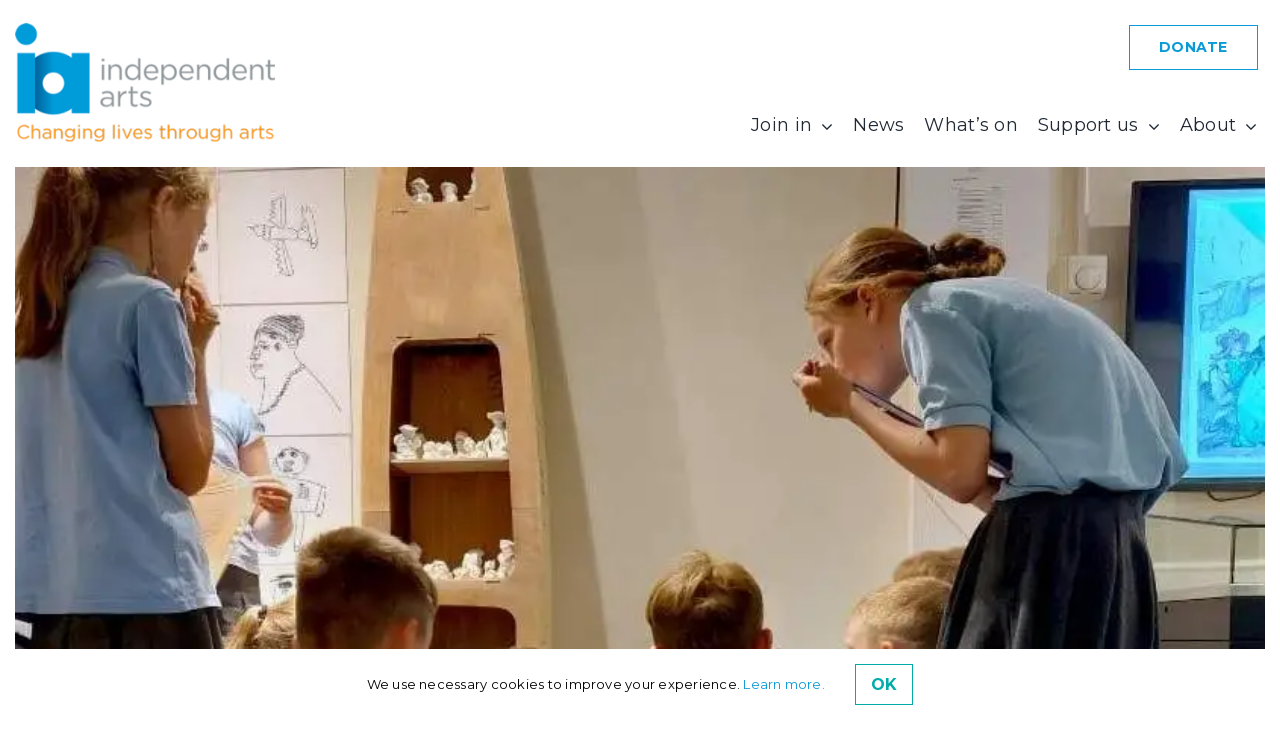

--- FILE ---
content_type: text/html; charset=UTF-8
request_url: https://independentarts.org.uk/isle-of-wights-young-visionaries-unite-science-and-art-in-wavelength/
body_size: 26568
content:
<!DOCTYPE html>
<html class="avada-html-layout-wide avada-html-header-position-top avada-is-100-percent-template" lang="en-GB" prefix="og: http://ogp.me/ns# fb: http://ogp.me/ns/fb#">
<head>
	<meta http-equiv="X-UA-Compatible" content="IE=edge" />
	<meta http-equiv="Content-Type" content="text/html; charset=utf-8"/>
	<meta name="viewport" content="width=device-width, initial-scale=1" />
	<meta name='robots' content='index, follow, max-image-preview:large, max-snippet:-1, max-video-preview:-1' />
	<style>img:is([sizes="auto" i], [sizes^="auto," i]) { contain-intrinsic-size: 3000px 1500px }</style>
	
	<!-- This site is optimized with the Yoast SEO plugin v26.8 - https://yoast.com/product/yoast-seo-wordpress/ -->
	<title>Isle of Wight&#039;s Young Visionaries Unite Science and Art in Wavelength - Independent Arts</title>
	<meta name="description" content="Wavelength is a year-long arts and science project, offered to children aged 7 - 13 living on the Isle of Wight, via six local schools, who were invited to take part in a raft of funded workshops exploring a variety of scientific themes through art and creativity." />
	<link rel="canonical" href="https://independentarts.org.uk/isle-of-wights-young-visionaries-unite-science-and-art-in-wavelength/" />
	<meta property="og:locale" content="en_GB" />
	<meta property="og:type" content="article" />
	<meta property="og:title" content="Isle of Wight&#039;s Young Visionaries Unite Science and Art in Wavelength - Independent Arts" />
	<meta property="og:description" content="Wavelength is a year-long arts and science project, offered to children aged 7 - 13 living on the Isle of Wight, via six local schools, who were invited to take part in a raft of funded workshops exploring a variety of scientific themes through art and creativity." />
	<meta property="og:url" content="https://independentarts.org.uk/isle-of-wights-young-visionaries-unite-science-and-art-in-wavelength/" />
	<meta property="og:site_name" content="Independent Arts" />
	<meta property="article:publisher" content="https://www.facebook.com/IndependentArtsIOW/" />
	<meta property="article:published_time" content="2023-10-12T11:02:56+00:00" />
	<meta property="og:image" content="https://independentarts.org.uk/wp-content/uploads/2023/10/WL-image-6-min-e1697107590712.jpg" />
	<meta property="og:image:width" content="825" />
	<meta property="og:image:height" content="495" />
	<meta property="og:image:type" content="image/jpeg" />
	<meta name="author" content="sarah moore" />
	<meta name="twitter:card" content="summary_large_image" />
	<meta name="twitter:creator" content="@IndependentArts" />
	<meta name="twitter:site" content="@IndependentArts" />
	<meta name="twitter:label1" content="Written by" />
	<meta name="twitter:data1" content="sarah moore" />
	<meta name="twitter:label2" content="Estimated reading time" />
	<meta name="twitter:data2" content="7 minutes" />
	<script type="application/ld+json" class="yoast-schema-graph">{"@context":"https://schema.org","@graph":[{"@type":"Article","@id":"https://independentarts.org.uk/isle-of-wights-young-visionaries-unite-science-and-art-in-wavelength/#article","isPartOf":{"@id":"https://independentarts.org.uk/isle-of-wights-young-visionaries-unite-science-and-art-in-wavelength/"},"author":{"name":"sarah moore","@id":"https://independentarts.org.uk/#/schema/person/3007db1df7bf2817c3b54adfd7bc583d"},"headline":"Isle of Wight&#8217;s Young Visionaries Unite Science and Art in Wavelength","datePublished":"2023-10-12T11:02:56+00:00","mainEntityOfPage":{"@id":"https://independentarts.org.uk/isle-of-wights-young-visionaries-unite-science-and-art-in-wavelength/"},"wordCount":3225,"publisher":{"@id":"https://independentarts.org.uk/#organization"},"image":{"@id":"https://independentarts.org.uk/isle-of-wights-young-visionaries-unite-science-and-art-in-wavelength/#primaryimage"},"thumbnailUrl":"https://i0.wp.com/independentarts.org.uk/wp-content/uploads/2023/10/WL-image-6-min-e1697107590712.jpg?fit=825%2C495&ssl=1","articleSection":["News","News home-page"],"inLanguage":"en-GB"},{"@type":"WebPage","@id":"https://independentarts.org.uk/isle-of-wights-young-visionaries-unite-science-and-art-in-wavelength/","url":"https://independentarts.org.uk/isle-of-wights-young-visionaries-unite-science-and-art-in-wavelength/","name":"Isle of Wight's Young Visionaries Unite Science and Art in Wavelength - Independent Arts","isPartOf":{"@id":"https://independentarts.org.uk/#website"},"primaryImageOfPage":{"@id":"https://independentarts.org.uk/isle-of-wights-young-visionaries-unite-science-and-art-in-wavelength/#primaryimage"},"image":{"@id":"https://independentarts.org.uk/isle-of-wights-young-visionaries-unite-science-and-art-in-wavelength/#primaryimage"},"thumbnailUrl":"https://i0.wp.com/independentarts.org.uk/wp-content/uploads/2023/10/WL-image-6-min-e1697107590712.jpg?fit=825%2C495&ssl=1","datePublished":"2023-10-12T11:02:56+00:00","description":"Wavelength is a year-long arts and science project, offered to children aged 7 - 13 living on the Isle of Wight, via six local schools, who were invited to take part in a raft of funded workshops exploring a variety of scientific themes through art and creativity.","breadcrumb":{"@id":"https://independentarts.org.uk/isle-of-wights-young-visionaries-unite-science-and-art-in-wavelength/#breadcrumb"},"inLanguage":"en-GB","potentialAction":[{"@type":"ReadAction","target":["https://independentarts.org.uk/isle-of-wights-young-visionaries-unite-science-and-art-in-wavelength/"]}]},{"@type":"ImageObject","inLanguage":"en-GB","@id":"https://independentarts.org.uk/isle-of-wights-young-visionaries-unite-science-and-art-in-wavelength/#primaryimage","url":"https://i0.wp.com/independentarts.org.uk/wp-content/uploads/2023/10/WL-image-6-min-e1697107590712.jpg?fit=825%2C495&ssl=1","contentUrl":"https://i0.wp.com/independentarts.org.uk/wp-content/uploads/2023/10/WL-image-6-min-e1697107590712.jpg?fit=825%2C495&ssl=1","width":825,"height":495},{"@type":"BreadcrumbList","@id":"https://independentarts.org.uk/isle-of-wights-young-visionaries-unite-science-and-art-in-wavelength/#breadcrumb","itemListElement":[{"@type":"ListItem","position":1,"name":"Home","item":"https://independentarts.org.uk/"},{"@type":"ListItem","position":2,"name":"Isle of Wight&#8217;s Young Visionaries Unite Science and Art in Wavelength"}]},{"@type":"WebSite","@id":"https://independentarts.org.uk/#website","url":"https://independentarts.org.uk/","name":"Independent Arts","description":"Changing lives through arts","publisher":{"@id":"https://independentarts.org.uk/#organization"},"potentialAction":[{"@type":"SearchAction","target":{"@type":"EntryPoint","urlTemplate":"https://independentarts.org.uk/?s={search_term_string}"},"query-input":{"@type":"PropertyValueSpecification","valueRequired":true,"valueName":"search_term_string"}}],"inLanguage":"en-GB"},{"@type":"Organization","@id":"https://independentarts.org.uk/#organization","name":"Independent Arts","url":"https://independentarts.org.uk/","logo":{"@type":"ImageObject","inLanguage":"en-GB","@id":"https://independentarts.org.uk/#/schema/logo/image/","url":"https://independentarts.org.uk/wp-content/uploads/2022/03/IA-logo-tag-400.png","contentUrl":"https://independentarts.org.uk/wp-content/uploads/2022/03/IA-logo-tag-400.png","width":400,"height":183,"caption":"Independent Arts"},"image":{"@id":"https://independentarts.org.uk/#/schema/logo/image/"},"sameAs":["https://www.facebook.com/IndependentArtsIOW/","https://x.com/IndependentArts","https://www.instagram.com/independentartsiow/"]},{"@type":"Person","@id":"https://independentarts.org.uk/#/schema/person/3007db1df7bf2817c3b54adfd7bc583d","name":"sarah moore","image":{"@type":"ImageObject","inLanguage":"en-GB","@id":"https://independentarts.org.uk/#/schema/person/image/","url":"https://secure.gravatar.com/avatar/c316bda4435b51a4277ac09bfb74a936c26a527f377bd04da5074d2560da537a?s=96&d=mm&r=g","contentUrl":"https://secure.gravatar.com/avatar/c316bda4435b51a4277ac09bfb74a936c26a527f377bd04da5074d2560da537a?s=96&d=mm&r=g","caption":"sarah moore"},"sameAs":["https://www.independentarts.org.uk"],"url":"https://independentarts.org.uk/author/sarah/"}]}</script>
	<!-- / Yoast SEO plugin. -->


<link rel='dns-prefetch' href='//stats.wp.com' />
<link rel='preconnect' href='//i0.wp.com' />
<link rel='preconnect' href='//c0.wp.com' />
<link rel="alternate" type="application/rss+xml" title="Independent Arts &raquo; Feed" href="https://independentarts.org.uk/feed/" />
<link rel="alternate" type="application/rss+xml" title="Independent Arts &raquo; Comments Feed" href="https://independentarts.org.uk/comments/feed/" />
								<link rel="icon" href="https://independentarts.org.uk/wp-content/uploads/2022/08/favicon-32x32-1.png" type="image/png" />
		
					<!-- Apple Touch Icon -->
						<link rel="apple-touch-icon" sizes="180x180" href="https://independentarts.org.uk/wp-content/uploads/2022/08/apple-icon-180x180-1.png" type="image/png">
		
					<!-- Android Icon -->
						<link rel="icon" sizes="192x192" href="https://independentarts.org.uk/wp-content/uploads/2022/08/apple-icon-120x120-1.png" type="image/png">
		
					<!-- MS Edge Icon -->
						<meta name="msapplication-TileImage" content="https://independentarts.org.uk/wp-content/uploads/2022/08/apple-icon-152x152-1.png" type="image/png">
									<meta name="description" content="Wavelength, a year-long project, has taken the Isle of Wight&#039;s young talents aged 7 to 13 on an exciting journey at the intersection of arts and science. This innovative initiative unfolded in six local schools, offering students a golden opportunity to partake in a"/>
				
		<meta property="og:locale" content="en_GB"/>
		<meta property="og:type" content="article"/>
		<meta property="og:site_name" content="Independent Arts"/>
		<meta property="og:title" content="Isle of Wight&#039;s Young Visionaries Unite Science and Art in Wavelength - Independent Arts"/>
				<meta property="og:description" content="Wavelength, a year-long project, has taken the Isle of Wight&#039;s young talents aged 7 to 13 on an exciting journey at the intersection of arts and science. This innovative initiative unfolded in six local schools, offering students a golden opportunity to partake in a"/>
				<meta property="og:url" content="https://independentarts.org.uk/isle-of-wights-young-visionaries-unite-science-and-art-in-wavelength/"/>
										<meta property="article:published_time" content="2023-10-12T11:02:56+00:00"/>
											<meta name="author" content="sarah moore"/>
								<meta property="og:image" content="https://i0.wp.com/independentarts.org.uk/wp-content/uploads/2023/10/WL-image-6-min-e1697107590712.jpg?fit=825%2C495&ssl=1"/>
		<meta property="og:image:width" content="825"/>
		<meta property="og:image:height" content="495"/>
		<meta property="og:image:type" content="image/jpeg"/>
				<script type="text/javascript">
/* <![CDATA[ */
window._wpemojiSettings = {"baseUrl":"https:\/\/s.w.org\/images\/core\/emoji\/16.0.1\/72x72\/","ext":".png","svgUrl":"https:\/\/s.w.org\/images\/core\/emoji\/16.0.1\/svg\/","svgExt":".svg","source":{"concatemoji":"https:\/\/independentarts.org.uk\/wp-includes\/js\/wp-emoji-release.min.js?ver=6.8.3"}};
/*! This file is auto-generated */
!function(s,n){var o,i,e;function c(e){try{var t={supportTests:e,timestamp:(new Date).valueOf()};sessionStorage.setItem(o,JSON.stringify(t))}catch(e){}}function p(e,t,n){e.clearRect(0,0,e.canvas.width,e.canvas.height),e.fillText(t,0,0);var t=new Uint32Array(e.getImageData(0,0,e.canvas.width,e.canvas.height).data),a=(e.clearRect(0,0,e.canvas.width,e.canvas.height),e.fillText(n,0,0),new Uint32Array(e.getImageData(0,0,e.canvas.width,e.canvas.height).data));return t.every(function(e,t){return e===a[t]})}function u(e,t){e.clearRect(0,0,e.canvas.width,e.canvas.height),e.fillText(t,0,0);for(var n=e.getImageData(16,16,1,1),a=0;a<n.data.length;a++)if(0!==n.data[a])return!1;return!0}function f(e,t,n,a){switch(t){case"flag":return n(e,"\ud83c\udff3\ufe0f\u200d\u26a7\ufe0f","\ud83c\udff3\ufe0f\u200b\u26a7\ufe0f")?!1:!n(e,"\ud83c\udde8\ud83c\uddf6","\ud83c\udde8\u200b\ud83c\uddf6")&&!n(e,"\ud83c\udff4\udb40\udc67\udb40\udc62\udb40\udc65\udb40\udc6e\udb40\udc67\udb40\udc7f","\ud83c\udff4\u200b\udb40\udc67\u200b\udb40\udc62\u200b\udb40\udc65\u200b\udb40\udc6e\u200b\udb40\udc67\u200b\udb40\udc7f");case"emoji":return!a(e,"\ud83e\udedf")}return!1}function g(e,t,n,a){var r="undefined"!=typeof WorkerGlobalScope&&self instanceof WorkerGlobalScope?new OffscreenCanvas(300,150):s.createElement("canvas"),o=r.getContext("2d",{willReadFrequently:!0}),i=(o.textBaseline="top",o.font="600 32px Arial",{});return e.forEach(function(e){i[e]=t(o,e,n,a)}),i}function t(e){var t=s.createElement("script");t.src=e,t.defer=!0,s.head.appendChild(t)}"undefined"!=typeof Promise&&(o="wpEmojiSettingsSupports",i=["flag","emoji"],n.supports={everything:!0,everythingExceptFlag:!0},e=new Promise(function(e){s.addEventListener("DOMContentLoaded",e,{once:!0})}),new Promise(function(t){var n=function(){try{var e=JSON.parse(sessionStorage.getItem(o));if("object"==typeof e&&"number"==typeof e.timestamp&&(new Date).valueOf()<e.timestamp+604800&&"object"==typeof e.supportTests)return e.supportTests}catch(e){}return null}();if(!n){if("undefined"!=typeof Worker&&"undefined"!=typeof OffscreenCanvas&&"undefined"!=typeof URL&&URL.createObjectURL&&"undefined"!=typeof Blob)try{var e="postMessage("+g.toString()+"("+[JSON.stringify(i),f.toString(),p.toString(),u.toString()].join(",")+"));",a=new Blob([e],{type:"text/javascript"}),r=new Worker(URL.createObjectURL(a),{name:"wpTestEmojiSupports"});return void(r.onmessage=function(e){c(n=e.data),r.terminate(),t(n)})}catch(e){}c(n=g(i,f,p,u))}t(n)}).then(function(e){for(var t in e)n.supports[t]=e[t],n.supports.everything=n.supports.everything&&n.supports[t],"flag"!==t&&(n.supports.everythingExceptFlag=n.supports.everythingExceptFlag&&n.supports[t]);n.supports.everythingExceptFlag=n.supports.everythingExceptFlag&&!n.supports.flag,n.DOMReady=!1,n.readyCallback=function(){n.DOMReady=!0}}).then(function(){return e}).then(function(){var e;n.supports.everything||(n.readyCallback(),(e=n.source||{}).concatemoji?t(e.concatemoji):e.wpemoji&&e.twemoji&&(t(e.twemoji),t(e.wpemoji)))}))}((window,document),window._wpemojiSettings);
/* ]]> */
</script>
<style id='wp-emoji-styles-inline-css' type='text/css'>

	img.wp-smiley, img.emoji {
		display: inline !important;
		border: none !important;
		box-shadow: none !important;
		height: 1em !important;
		width: 1em !important;
		margin: 0 0.07em !important;
		vertical-align: -0.1em !important;
		background: none !important;
		padding: 0 !important;
	}
</style>
<link rel='stylesheet' id='wp-block-library-css' href='https://c0.wp.com/c/6.8.3/wp-includes/css/dist/block-library/style.min.css' type='text/css' media='all' />
<style id='wp-block-library-theme-inline-css' type='text/css'>
.wp-block-audio :where(figcaption){color:#555;font-size:13px;text-align:center}.is-dark-theme .wp-block-audio :where(figcaption){color:#ffffffa6}.wp-block-audio{margin:0 0 1em}.wp-block-code{border:1px solid #ccc;border-radius:4px;font-family:Menlo,Consolas,monaco,monospace;padding:.8em 1em}.wp-block-embed :where(figcaption){color:#555;font-size:13px;text-align:center}.is-dark-theme .wp-block-embed :where(figcaption){color:#ffffffa6}.wp-block-embed{margin:0 0 1em}.blocks-gallery-caption{color:#555;font-size:13px;text-align:center}.is-dark-theme .blocks-gallery-caption{color:#ffffffa6}:root :where(.wp-block-image figcaption){color:#555;font-size:13px;text-align:center}.is-dark-theme :root :where(.wp-block-image figcaption){color:#ffffffa6}.wp-block-image{margin:0 0 1em}.wp-block-pullquote{border-bottom:4px solid;border-top:4px solid;color:currentColor;margin-bottom:1.75em}.wp-block-pullquote cite,.wp-block-pullquote footer,.wp-block-pullquote__citation{color:currentColor;font-size:.8125em;font-style:normal;text-transform:uppercase}.wp-block-quote{border-left:.25em solid;margin:0 0 1.75em;padding-left:1em}.wp-block-quote cite,.wp-block-quote footer{color:currentColor;font-size:.8125em;font-style:normal;position:relative}.wp-block-quote:where(.has-text-align-right){border-left:none;border-right:.25em solid;padding-left:0;padding-right:1em}.wp-block-quote:where(.has-text-align-center){border:none;padding-left:0}.wp-block-quote.is-large,.wp-block-quote.is-style-large,.wp-block-quote:where(.is-style-plain){border:none}.wp-block-search .wp-block-search__label{font-weight:700}.wp-block-search__button{border:1px solid #ccc;padding:.375em .625em}:where(.wp-block-group.has-background){padding:1.25em 2.375em}.wp-block-separator.has-css-opacity{opacity:.4}.wp-block-separator{border:none;border-bottom:2px solid;margin-left:auto;margin-right:auto}.wp-block-separator.has-alpha-channel-opacity{opacity:1}.wp-block-separator:not(.is-style-wide):not(.is-style-dots){width:100px}.wp-block-separator.has-background:not(.is-style-dots){border-bottom:none;height:1px}.wp-block-separator.has-background:not(.is-style-wide):not(.is-style-dots){height:2px}.wp-block-table{margin:0 0 1em}.wp-block-table td,.wp-block-table th{word-break:normal}.wp-block-table :where(figcaption){color:#555;font-size:13px;text-align:center}.is-dark-theme .wp-block-table :where(figcaption){color:#ffffffa6}.wp-block-video :where(figcaption){color:#555;font-size:13px;text-align:center}.is-dark-theme .wp-block-video :where(figcaption){color:#ffffffa6}.wp-block-video{margin:0 0 1em}:root :where(.wp-block-template-part.has-background){margin-bottom:0;margin-top:0;padding:1.25em 2.375em}
</style>
<style id='classic-theme-styles-inline-css' type='text/css'>
/*! This file is auto-generated */
.wp-block-button__link{color:#fff;background-color:#32373c;border-radius:9999px;box-shadow:none;text-decoration:none;padding:calc(.667em + 2px) calc(1.333em + 2px);font-size:1.125em}.wp-block-file__button{background:#32373c;color:#fff;text-decoration:none}
</style>
<link rel='stylesheet' id='mediaelement-css' href='https://c0.wp.com/c/6.8.3/wp-includes/js/mediaelement/mediaelementplayer-legacy.min.css' type='text/css' media='all' />
<link rel='stylesheet' id='wp-mediaelement-css' href='https://c0.wp.com/c/6.8.3/wp-includes/js/mediaelement/wp-mediaelement.min.css' type='text/css' media='all' />
<style id='jetpack-sharing-buttons-style-inline-css' type='text/css'>
.jetpack-sharing-buttons__services-list{display:flex;flex-direction:row;flex-wrap:wrap;gap:0;list-style-type:none;margin:5px;padding:0}.jetpack-sharing-buttons__services-list.has-small-icon-size{font-size:12px}.jetpack-sharing-buttons__services-list.has-normal-icon-size{font-size:16px}.jetpack-sharing-buttons__services-list.has-large-icon-size{font-size:24px}.jetpack-sharing-buttons__services-list.has-huge-icon-size{font-size:36px}@media print{.jetpack-sharing-buttons__services-list{display:none!important}}.editor-styles-wrapper .wp-block-jetpack-sharing-buttons{gap:0;padding-inline-start:0}ul.jetpack-sharing-buttons__services-list.has-background{padding:1.25em 2.375em}
</style>
<style id='global-styles-inline-css' type='text/css'>
:root{--wp--preset--aspect-ratio--square: 1;--wp--preset--aspect-ratio--4-3: 4/3;--wp--preset--aspect-ratio--3-4: 3/4;--wp--preset--aspect-ratio--3-2: 3/2;--wp--preset--aspect-ratio--2-3: 2/3;--wp--preset--aspect-ratio--16-9: 16/9;--wp--preset--aspect-ratio--9-16: 9/16;--wp--preset--color--black: #000000;--wp--preset--color--cyan-bluish-gray: #abb8c3;--wp--preset--color--white: #ffffff;--wp--preset--color--pale-pink: #f78da7;--wp--preset--color--vivid-red: #cf2e2e;--wp--preset--color--luminous-vivid-orange: #ff6900;--wp--preset--color--luminous-vivid-amber: #fcb900;--wp--preset--color--light-green-cyan: #7bdcb5;--wp--preset--color--vivid-green-cyan: #00d084;--wp--preset--color--pale-cyan-blue: #8ed1fc;--wp--preset--color--vivid-cyan-blue: #0693e3;--wp--preset--color--vivid-purple: #9b51e0;--wp--preset--color--awb-color-1: #099ad7;--wp--preset--color--awb-color-2: #fab90b;--wp--preset--color--awb-color-3: #00aca8;--wp--preset--color--awb-color-4: #aec914;--wp--preset--color--awb-color-5: #a74e97;--wp--preset--color--awb-color-6: #e50965;--wp--preset--color--awb-color-7: #f5f3f1;--wp--preset--color--awb-color-8: #000000;--wp--preset--color--awb-color-custom-1: #ffffff;--wp--preset--gradient--vivid-cyan-blue-to-vivid-purple: linear-gradient(135deg,rgba(6,147,227,1) 0%,rgb(155,81,224) 100%);--wp--preset--gradient--light-green-cyan-to-vivid-green-cyan: linear-gradient(135deg,rgb(122,220,180) 0%,rgb(0,208,130) 100%);--wp--preset--gradient--luminous-vivid-amber-to-luminous-vivid-orange: linear-gradient(135deg,rgba(252,185,0,1) 0%,rgba(255,105,0,1) 100%);--wp--preset--gradient--luminous-vivid-orange-to-vivid-red: linear-gradient(135deg,rgba(255,105,0,1) 0%,rgb(207,46,46) 100%);--wp--preset--gradient--very-light-gray-to-cyan-bluish-gray: linear-gradient(135deg,rgb(238,238,238) 0%,rgb(169,184,195) 100%);--wp--preset--gradient--cool-to-warm-spectrum: linear-gradient(135deg,rgb(74,234,220) 0%,rgb(151,120,209) 20%,rgb(207,42,186) 40%,rgb(238,44,130) 60%,rgb(251,105,98) 80%,rgb(254,248,76) 100%);--wp--preset--gradient--blush-light-purple: linear-gradient(135deg,rgb(255,206,236) 0%,rgb(152,150,240) 100%);--wp--preset--gradient--blush-bordeaux: linear-gradient(135deg,rgb(254,205,165) 0%,rgb(254,45,45) 50%,rgb(107,0,62) 100%);--wp--preset--gradient--luminous-dusk: linear-gradient(135deg,rgb(255,203,112) 0%,rgb(199,81,192) 50%,rgb(65,88,208) 100%);--wp--preset--gradient--pale-ocean: linear-gradient(135deg,rgb(255,245,203) 0%,rgb(182,227,212) 50%,rgb(51,167,181) 100%);--wp--preset--gradient--electric-grass: linear-gradient(135deg,rgb(202,248,128) 0%,rgb(113,206,126) 100%);--wp--preset--gradient--midnight: linear-gradient(135deg,rgb(2,3,129) 0%,rgb(40,116,252) 100%);--wp--preset--font-size--small: 12px;--wp--preset--font-size--medium: 20px;--wp--preset--font-size--large: 24px;--wp--preset--font-size--x-large: 42px;--wp--preset--font-size--normal: 16px;--wp--preset--font-size--xlarge: 32px;--wp--preset--font-size--huge: 48px;--wp--preset--spacing--20: 0.44rem;--wp--preset--spacing--30: 0.67rem;--wp--preset--spacing--40: 1rem;--wp--preset--spacing--50: 1.5rem;--wp--preset--spacing--60: 2.25rem;--wp--preset--spacing--70: 3.38rem;--wp--preset--spacing--80: 5.06rem;--wp--preset--shadow--natural: 6px 6px 9px rgba(0, 0, 0, 0.2);--wp--preset--shadow--deep: 12px 12px 50px rgba(0, 0, 0, 0.4);--wp--preset--shadow--sharp: 6px 6px 0px rgba(0, 0, 0, 0.2);--wp--preset--shadow--outlined: 6px 6px 0px -3px rgba(255, 255, 255, 1), 6px 6px rgba(0, 0, 0, 1);--wp--preset--shadow--crisp: 6px 6px 0px rgba(0, 0, 0, 1);}:where(.is-layout-flex){gap: 0.5em;}:where(.is-layout-grid){gap: 0.5em;}body .is-layout-flex{display: flex;}.is-layout-flex{flex-wrap: wrap;align-items: center;}.is-layout-flex > :is(*, div){margin: 0;}body .is-layout-grid{display: grid;}.is-layout-grid > :is(*, div){margin: 0;}:where(.wp-block-columns.is-layout-flex){gap: 2em;}:where(.wp-block-columns.is-layout-grid){gap: 2em;}:where(.wp-block-post-template.is-layout-flex){gap: 1.25em;}:where(.wp-block-post-template.is-layout-grid){gap: 1.25em;}.has-black-color{color: var(--wp--preset--color--black) !important;}.has-cyan-bluish-gray-color{color: var(--wp--preset--color--cyan-bluish-gray) !important;}.has-white-color{color: var(--wp--preset--color--white) !important;}.has-pale-pink-color{color: var(--wp--preset--color--pale-pink) !important;}.has-vivid-red-color{color: var(--wp--preset--color--vivid-red) !important;}.has-luminous-vivid-orange-color{color: var(--wp--preset--color--luminous-vivid-orange) !important;}.has-luminous-vivid-amber-color{color: var(--wp--preset--color--luminous-vivid-amber) !important;}.has-light-green-cyan-color{color: var(--wp--preset--color--light-green-cyan) !important;}.has-vivid-green-cyan-color{color: var(--wp--preset--color--vivid-green-cyan) !important;}.has-pale-cyan-blue-color{color: var(--wp--preset--color--pale-cyan-blue) !important;}.has-vivid-cyan-blue-color{color: var(--wp--preset--color--vivid-cyan-blue) !important;}.has-vivid-purple-color{color: var(--wp--preset--color--vivid-purple) !important;}.has-black-background-color{background-color: var(--wp--preset--color--black) !important;}.has-cyan-bluish-gray-background-color{background-color: var(--wp--preset--color--cyan-bluish-gray) !important;}.has-white-background-color{background-color: var(--wp--preset--color--white) !important;}.has-pale-pink-background-color{background-color: var(--wp--preset--color--pale-pink) !important;}.has-vivid-red-background-color{background-color: var(--wp--preset--color--vivid-red) !important;}.has-luminous-vivid-orange-background-color{background-color: var(--wp--preset--color--luminous-vivid-orange) !important;}.has-luminous-vivid-amber-background-color{background-color: var(--wp--preset--color--luminous-vivid-amber) !important;}.has-light-green-cyan-background-color{background-color: var(--wp--preset--color--light-green-cyan) !important;}.has-vivid-green-cyan-background-color{background-color: var(--wp--preset--color--vivid-green-cyan) !important;}.has-pale-cyan-blue-background-color{background-color: var(--wp--preset--color--pale-cyan-blue) !important;}.has-vivid-cyan-blue-background-color{background-color: var(--wp--preset--color--vivid-cyan-blue) !important;}.has-vivid-purple-background-color{background-color: var(--wp--preset--color--vivid-purple) !important;}.has-black-border-color{border-color: var(--wp--preset--color--black) !important;}.has-cyan-bluish-gray-border-color{border-color: var(--wp--preset--color--cyan-bluish-gray) !important;}.has-white-border-color{border-color: var(--wp--preset--color--white) !important;}.has-pale-pink-border-color{border-color: var(--wp--preset--color--pale-pink) !important;}.has-vivid-red-border-color{border-color: var(--wp--preset--color--vivid-red) !important;}.has-luminous-vivid-orange-border-color{border-color: var(--wp--preset--color--luminous-vivid-orange) !important;}.has-luminous-vivid-amber-border-color{border-color: var(--wp--preset--color--luminous-vivid-amber) !important;}.has-light-green-cyan-border-color{border-color: var(--wp--preset--color--light-green-cyan) !important;}.has-vivid-green-cyan-border-color{border-color: var(--wp--preset--color--vivid-green-cyan) !important;}.has-pale-cyan-blue-border-color{border-color: var(--wp--preset--color--pale-cyan-blue) !important;}.has-vivid-cyan-blue-border-color{border-color: var(--wp--preset--color--vivid-cyan-blue) !important;}.has-vivid-purple-border-color{border-color: var(--wp--preset--color--vivid-purple) !important;}.has-vivid-cyan-blue-to-vivid-purple-gradient-background{background: var(--wp--preset--gradient--vivid-cyan-blue-to-vivid-purple) !important;}.has-light-green-cyan-to-vivid-green-cyan-gradient-background{background: var(--wp--preset--gradient--light-green-cyan-to-vivid-green-cyan) !important;}.has-luminous-vivid-amber-to-luminous-vivid-orange-gradient-background{background: var(--wp--preset--gradient--luminous-vivid-amber-to-luminous-vivid-orange) !important;}.has-luminous-vivid-orange-to-vivid-red-gradient-background{background: var(--wp--preset--gradient--luminous-vivid-orange-to-vivid-red) !important;}.has-very-light-gray-to-cyan-bluish-gray-gradient-background{background: var(--wp--preset--gradient--very-light-gray-to-cyan-bluish-gray) !important;}.has-cool-to-warm-spectrum-gradient-background{background: var(--wp--preset--gradient--cool-to-warm-spectrum) !important;}.has-blush-light-purple-gradient-background{background: var(--wp--preset--gradient--blush-light-purple) !important;}.has-blush-bordeaux-gradient-background{background: var(--wp--preset--gradient--blush-bordeaux) !important;}.has-luminous-dusk-gradient-background{background: var(--wp--preset--gradient--luminous-dusk) !important;}.has-pale-ocean-gradient-background{background: var(--wp--preset--gradient--pale-ocean) !important;}.has-electric-grass-gradient-background{background: var(--wp--preset--gradient--electric-grass) !important;}.has-midnight-gradient-background{background: var(--wp--preset--gradient--midnight) !important;}.has-small-font-size{font-size: var(--wp--preset--font-size--small) !important;}.has-medium-font-size{font-size: var(--wp--preset--font-size--medium) !important;}.has-large-font-size{font-size: var(--wp--preset--font-size--large) !important;}.has-x-large-font-size{font-size: var(--wp--preset--font-size--x-large) !important;}
:where(.wp-block-post-template.is-layout-flex){gap: 1.25em;}:where(.wp-block-post-template.is-layout-grid){gap: 1.25em;}
:where(.wp-block-columns.is-layout-flex){gap: 2em;}:where(.wp-block-columns.is-layout-grid){gap: 2em;}
:root :where(.wp-block-pullquote){font-size: 1.5em;line-height: 1.6;}
</style>
<link rel='stylesheet' id='fusion-dynamic-css-css' href='https://independentarts.org.uk/wp-content/uploads/fusion-styles/d77442d5171145427b4e633220812076.min.css?ver=3.14.2' type='text/css' media='all' />
<script type="text/javascript" src="https://c0.wp.com/c/6.8.3/wp-includes/js/jquery/jquery.min.js" id="jquery-core-js"></script>
<script type="text/javascript" src="https://c0.wp.com/c/6.8.3/wp-includes/js/jquery/jquery-migrate.min.js" id="jquery-migrate-js"></script>
<link rel="https://api.w.org/" href="https://independentarts.org.uk/wp-json/" /><link rel="alternate" title="JSON" type="application/json" href="https://independentarts.org.uk/wp-json/wp/v2/posts/5461" /><link rel="EditURI" type="application/rsd+xml" title="RSD" href="https://independentarts.org.uk/xmlrpc.php?rsd" />
<meta name="generator" content="WordPress 6.8.3" />
<link rel='shortlink' href='https://independentarts.org.uk/?p=5461' />
<link rel="alternate" title="oEmbed (JSON)" type="application/json+oembed" href="https://independentarts.org.uk/wp-json/oembed/1.0/embed?url=https%3A%2F%2Findependentarts.org.uk%2Fisle-of-wights-young-visionaries-unite-science-and-art-in-wavelength%2F" />
<link rel="alternate" title="oEmbed (XML)" type="text/xml+oembed" href="https://independentarts.org.uk/wp-json/oembed/1.0/embed?url=https%3A%2F%2Findependentarts.org.uk%2Fisle-of-wights-young-visionaries-unite-science-and-art-in-wavelength%2F&#038;format=xml" />
	<style>img#wpstats{display:none}</style>
		<link rel="preload" href="https://independentarts.org.uk/wp-content/themes/Avada/includes/lib/assets/fonts/icomoon/awb-icons.woff" as="font" type="font/woff" crossorigin><link rel="preload" href="//independentarts.org.uk/wp-content/themes/Avada/includes/lib/assets/fonts/fontawesome/webfonts/fa-brands-400.woff2" as="font" type="font/woff2" crossorigin><link rel="preload" href="//independentarts.org.uk/wp-content/themes/Avada/includes/lib/assets/fonts/fontawesome/webfonts/fa-regular-400.woff2" as="font" type="font/woff2" crossorigin><link rel="preload" href="//independentarts.org.uk/wp-content/themes/Avada/includes/lib/assets/fonts/fontawesome/webfonts/fa-solid-900.woff2" as="font" type="font/woff2" crossorigin><style type="text/css" id="css-fb-visibility">@media screen and (max-width: 799px){.fusion-no-small-visibility{display:none !important;}body .sm-text-align-center{text-align:center !important;}body .sm-text-align-left{text-align:left !important;}body .sm-text-align-right{text-align:right !important;}body .sm-text-align-justify{text-align:justify !important;}body .sm-flex-align-center{justify-content:center !important;}body .sm-flex-align-flex-start{justify-content:flex-start !important;}body .sm-flex-align-flex-end{justify-content:flex-end !important;}body .sm-mx-auto{margin-left:auto !important;margin-right:auto !important;}body .sm-ml-auto{margin-left:auto !important;}body .sm-mr-auto{margin-right:auto !important;}body .fusion-absolute-position-small{position:absolute;width:100%;}.awb-sticky.awb-sticky-small{ position: sticky; top: var(--awb-sticky-offset,0); }}@media screen and (min-width: 800px) and (max-width: 879px){.fusion-no-medium-visibility{display:none !important;}body .md-text-align-center{text-align:center !important;}body .md-text-align-left{text-align:left !important;}body .md-text-align-right{text-align:right !important;}body .md-text-align-justify{text-align:justify !important;}body .md-flex-align-center{justify-content:center !important;}body .md-flex-align-flex-start{justify-content:flex-start !important;}body .md-flex-align-flex-end{justify-content:flex-end !important;}body .md-mx-auto{margin-left:auto !important;margin-right:auto !important;}body .md-ml-auto{margin-left:auto !important;}body .md-mr-auto{margin-right:auto !important;}body .fusion-absolute-position-medium{position:absolute;width:100%;}.awb-sticky.awb-sticky-medium{ position: sticky; top: var(--awb-sticky-offset,0); }}@media screen and (min-width: 880px){.fusion-no-large-visibility{display:none !important;}body .lg-text-align-center{text-align:center !important;}body .lg-text-align-left{text-align:left !important;}body .lg-text-align-right{text-align:right !important;}body .lg-text-align-justify{text-align:justify !important;}body .lg-flex-align-center{justify-content:center !important;}body .lg-flex-align-flex-start{justify-content:flex-start !important;}body .lg-flex-align-flex-end{justify-content:flex-end !important;}body .lg-mx-auto{margin-left:auto !important;margin-right:auto !important;}body .lg-ml-auto{margin-left:auto !important;}body .lg-mr-auto{margin-right:auto !important;}body .fusion-absolute-position-large{position:absolute;width:100%;}.awb-sticky.awb-sticky-large{ position: sticky; top: var(--awb-sticky-offset,0); }}</style><meta name="generator" content="Powered by Slider Revolution 6.7.38 - responsive, Mobile-Friendly Slider Plugin for WordPress with comfortable drag and drop interface." />
<script data-jetpack-boost="ignore">function setREVStartSize(e){
			//window.requestAnimationFrame(function() {
				window.RSIW = window.RSIW===undefined ? window.innerWidth : window.RSIW;
				window.RSIH = window.RSIH===undefined ? window.innerHeight : window.RSIH;
				try {
					var pw = document.getElementById(e.c).parentNode.offsetWidth,
						newh;
					pw = pw===0 || isNaN(pw) || (e.l=="fullwidth" || e.layout=="fullwidth") ? window.RSIW : pw;
					e.tabw = e.tabw===undefined ? 0 : parseInt(e.tabw);
					e.thumbw = e.thumbw===undefined ? 0 : parseInt(e.thumbw);
					e.tabh = e.tabh===undefined ? 0 : parseInt(e.tabh);
					e.thumbh = e.thumbh===undefined ? 0 : parseInt(e.thumbh);
					e.tabhide = e.tabhide===undefined ? 0 : parseInt(e.tabhide);
					e.thumbhide = e.thumbhide===undefined ? 0 : parseInt(e.thumbhide);
					e.mh = e.mh===undefined || e.mh=="" || e.mh==="auto" ? 0 : parseInt(e.mh,0);
					if(e.layout==="fullscreen" || e.l==="fullscreen")
						newh = Math.max(e.mh,window.RSIH);
					else{
						e.gw = Array.isArray(e.gw) ? e.gw : [e.gw];
						for (var i in e.rl) if (e.gw[i]===undefined || e.gw[i]===0) e.gw[i] = e.gw[i-1];
						e.gh = e.el===undefined || e.el==="" || (Array.isArray(e.el) && e.el.length==0)? e.gh : e.el;
						e.gh = Array.isArray(e.gh) ? e.gh : [e.gh];
						for (var i in e.rl) if (e.gh[i]===undefined || e.gh[i]===0) e.gh[i] = e.gh[i-1];
											
						var nl = new Array(e.rl.length),
							ix = 0,
							sl;
						e.tabw = e.tabhide>=pw ? 0 : e.tabw;
						e.thumbw = e.thumbhide>=pw ? 0 : e.thumbw;
						e.tabh = e.tabhide>=pw ? 0 : e.tabh;
						e.thumbh = e.thumbhide>=pw ? 0 : e.thumbh;
						for (var i in e.rl) nl[i] = e.rl[i]<window.RSIW ? 0 : e.rl[i];
						sl = nl[0];
						for (var i in nl) if (sl>nl[i] && nl[i]>0) { sl = nl[i]; ix=i;}
						var m = pw>(e.gw[ix]+e.tabw+e.thumbw) ? 1 : (pw-(e.tabw+e.thumbw)) / (e.gw[ix]);
						newh =  (e.gh[ix] * m) + (e.tabh + e.thumbh);
					}
					var el = document.getElementById(e.c);
					if (el!==null && el) el.style.height = newh+"px";
					el = document.getElementById(e.c+"_wrapper");
					if (el!==null && el) {
						el.style.height = newh+"px";
						el.style.display = "block";
					}
				} catch(e){
					console.log("Failure at Presize of Slider:" + e)
				}
			//});
		  };</script>
		<script type="text/javascript">
			var doc = document.documentElement;
			doc.setAttribute( 'data-useragent', navigator.userAgent );
		</script>
		<style type="text/css">.mec-wrap, .mec-wrap div:not([class^="elementor-"]), .lity-container, .mec-wrap h1, .mec-wrap h2, .mec-wrap h3, .mec-wrap h4, .mec-wrap h5, .mec-wrap h6, .entry-content .mec-wrap h1, .entry-content .mec-wrap h2, .entry-content .mec-wrap h3, .entry-content .mec-wrap h4, .entry-content .mec-wrap h5, .entry-content .mec-wrap h6, .mec-wrap .mec-totalcal-box input[type="submit"], .mec-wrap .mec-totalcal-box .mec-totalcal-view span, .mec-agenda-event-title a, .lity-content .mec-events-meta-group-booking select, .lity-content .mec-book-ticket-variation h5, .lity-content .mec-events-meta-group-booking input[type="number"], .lity-content .mec-events-meta-group-booking input[type="text"], .lity-content .mec-events-meta-group-booking input[type="email"],.mec-organizer-item a, .mec-single-event .mec-events-meta-group-booking ul.mec-book-tickets-container li.mec-book-ticket-container label { font-family: "Montserrat", -apple-system, BlinkMacSystemFont, "Segoe UI", Roboto, sans-serif;}.mec-event-content p, .mec-search-bar-result .mec-event-detail{ font-family: Roboto, sans-serif;} .mec-wrap .mec-totalcal-box input, .mec-wrap .mec-totalcal-box select, .mec-checkboxes-search .mec-searchbar-category-wrap, .mec-wrap .mec-totalcal-box .mec-totalcal-view span { font-family: "Roboto", Helvetica, Arial, sans-serif; }.mec-event-grid-modern .event-grid-modern-head .mec-event-day, .mec-event-list-minimal .mec-time-details, .mec-event-list-minimal .mec-event-detail, .mec-event-list-modern .mec-event-detail, .mec-event-grid-minimal .mec-time-details, .mec-event-grid-minimal .mec-event-detail, .mec-event-grid-simple .mec-event-detail, .mec-event-cover-modern .mec-event-place, .mec-event-cover-clean .mec-event-place, .mec-calendar .mec-event-article .mec-localtime-details div, .mec-calendar .mec-event-article .mec-event-detail, .mec-calendar.mec-calendar-daily .mec-calendar-d-top h2, .mec-calendar.mec-calendar-daily .mec-calendar-d-top h3, .mec-toggle-item-col .mec-event-day, .mec-weather-summary-temp { font-family: "Roboto", sans-serif; } .mec-fes-form, .mec-fes-list, .mec-fes-form input, .mec-event-date .mec-tooltip .box, .mec-event-status .mec-tooltip .box, .ui-datepicker.ui-widget, .mec-fes-form button[type="submit"].mec-fes-sub-button, .mec-wrap .mec-timeline-events-container p, .mec-wrap .mec-timeline-events-container h4, .mec-wrap .mec-timeline-events-container div, .mec-wrap .mec-timeline-events-container a, .mec-wrap .mec-timeline-events-container span { font-family: -apple-system, BlinkMacSystemFont, "Segoe UI", Roboto, sans-serif !important; }.mec-hourly-schedule-speaker-name, .mec-events-meta-group-countdown .countdown-w span, .mec-single-event .mec-event-meta dt, .mec-hourly-schedule-speaker-job-title, .post-type-archive-mec-events h1, .mec-ticket-available-spots .mec-event-ticket-name, .tax-mec_category h1, .mec-wrap h1, .mec-wrap h2, .mec-wrap h3, .mec-wrap h4, .mec-wrap h5, .mec-wrap h6,.entry-content .mec-wrap h1, .entry-content .mec-wrap h2, .entry-content .mec-wrap h3,.entry-content  .mec-wrap h4, .entry-content .mec-wrap h5, .entry-content .mec-wrap h6{ font-family: 'Montserrat', Helvetica, Arial, sans-serif;}.mec-single-event .mec-event-meta .mec-events-event-cost, .mec-event-data-fields .mec-event-data-field-item .mec-event-data-field-value, .mec-event-data-fields .mec-event-data-field-item .mec-event-data-field-name, .mec-wrap .info-msg div, .mec-wrap .mec-error div, .mec-wrap .mec-success div, .mec-wrap .warning-msg div, .mec-breadcrumbs .mec-current, .mec-events-meta-group-tags, .mec-single-event .mec-events-meta-group-booking .mec-event-ticket-available, .mec-single-modern .mec-single-event-bar>div dd, .mec-single-event .mec-event-meta dd, .mec-single-event .mec-event-meta dd a, .mec-next-occ-booking span, .mec-hourly-schedule-speaker-description, .mec-single-event .mec-speakers-details ul li .mec-speaker-job-title, .mec-single-event .mec-speakers-details ul li .mec-speaker-name, .mec-event-data-field-items, .mec-load-more-button, .mec-events-meta-group-tags a, .mec-events-button, .mec-wrap abbr, .mec-event-schedule-content dl dt, .mec-breadcrumbs a, .mec-breadcrumbs span .mec-event-content p, .mec-wrap p { font-family: 'Montserrat',sans-serif; font-weight:300;}.mec-event-grid-minimal .mec-modal-booking-button:hover, .mec-events-timeline-wrap .mec-organizer-item a, .mec-events-timeline-wrap .mec-organizer-item:after, .mec-events-timeline-wrap .mec-shortcode-organizers i, .mec-timeline-event .mec-modal-booking-button, .mec-wrap .mec-map-lightbox-wp.mec-event-list-classic .mec-event-date, .mec-timetable-t2-col .mec-modal-booking-button:hover, .mec-event-container-classic .mec-modal-booking-button:hover, .mec-calendar-events-side .mec-modal-booking-button:hover, .mec-event-grid-yearly  .mec-modal-booking-button, .mec-events-agenda .mec-modal-booking-button, .mec-event-grid-simple .mec-modal-booking-button, .mec-event-list-minimal  .mec-modal-booking-button:hover, .mec-timeline-month-divider,  .mec-wrap.colorskin-custom .mec-totalcal-box .mec-totalcal-view span:hover,.mec-wrap.colorskin-custom .mec-calendar.mec-event-calendar-classic .mec-selected-day,.mec-wrap.colorskin-custom .mec-color, .mec-wrap.colorskin-custom .mec-event-sharing-wrap .mec-event-sharing > li:hover a, .mec-wrap.colorskin-custom .mec-color-hover:hover, .mec-wrap.colorskin-custom .mec-color-before *:before ,.mec-wrap.colorskin-custom .mec-widget .mec-event-grid-classic.owl-carousel .owl-nav i,.mec-wrap.colorskin-custom .mec-event-list-classic a.magicmore:hover,.mec-wrap.colorskin-custom .mec-event-grid-simple:hover .mec-event-title,.mec-wrap.colorskin-custom .mec-single-event .mec-event-meta dd.mec-events-event-categories:before,.mec-wrap.colorskin-custom .mec-single-event-date:before,.mec-wrap.colorskin-custom .mec-single-event-time:before,.mec-wrap.colorskin-custom .mec-events-meta-group.mec-events-meta-group-venue:before,.mec-wrap.colorskin-custom .mec-calendar .mec-calendar-side .mec-previous-month i,.mec-wrap.colorskin-custom .mec-calendar .mec-calendar-side .mec-next-month:hover,.mec-wrap.colorskin-custom .mec-calendar .mec-calendar-side .mec-previous-month:hover,.mec-wrap.colorskin-custom .mec-calendar .mec-calendar-side .mec-next-month:hover,.mec-wrap.colorskin-custom .mec-calendar.mec-event-calendar-classic dt.mec-selected-day:hover,.mec-wrap.colorskin-custom .mec-infowindow-wp h5 a:hover, .colorskin-custom .mec-events-meta-group-countdown .mec-end-counts h3,.mec-calendar .mec-calendar-side .mec-next-month i,.mec-wrap .mec-totalcal-box i,.mec-calendar .mec-event-article .mec-event-title a:hover,.mec-attendees-list-details .mec-attendee-profile-link a:hover,.mec-wrap.colorskin-custom .mec-next-event-details li i, .mec-next-event-details i:before, .mec-marker-infowindow-wp .mec-marker-infowindow-count, .mec-next-event-details a,.mec-wrap.colorskin-custom .mec-events-masonry-cats a.mec-masonry-cat-selected,.lity .mec-color,.lity .mec-color-before :before,.lity .mec-color-hover:hover,.lity .mec-wrap .mec-color,.lity .mec-wrap .mec-color-before :before,.lity .mec-wrap .mec-color-hover:hover,.leaflet-popup-content .mec-color,.leaflet-popup-content .mec-color-before :before,.leaflet-popup-content .mec-color-hover:hover,.leaflet-popup-content .mec-wrap .mec-color,.leaflet-popup-content .mec-wrap .mec-color-before :before,.leaflet-popup-content .mec-wrap .mec-color-hover:hover, .mec-calendar.mec-calendar-daily .mec-calendar-d-table .mec-daily-view-day.mec-daily-view-day-active.mec-color, .mec-map-boxshow div .mec-map-view-event-detail.mec-event-detail i,.mec-map-boxshow div .mec-map-view-event-detail.mec-event-detail:hover,.mec-map-boxshow .mec-color,.mec-map-boxshow .mec-color-before :before,.mec-map-boxshow .mec-color-hover:hover,.mec-map-boxshow .mec-wrap .mec-color,.mec-map-boxshow .mec-wrap .mec-color-before :before,.mec-map-boxshow .mec-wrap .mec-color-hover:hover, .mec-choosen-time-message, .mec-booking-calendar-month-navigation .mec-next-month:hover, .mec-booking-calendar-month-navigation .mec-previous-month:hover, .mec-yearly-view-wrap .mec-agenda-event-title a:hover, .mec-yearly-view-wrap .mec-yearly-title-sec .mec-next-year i, .mec-yearly-view-wrap .mec-yearly-title-sec .mec-previous-year i, .mec-yearly-view-wrap .mec-yearly-title-sec .mec-next-year:hover, .mec-yearly-view-wrap .mec-yearly-title-sec .mec-previous-year:hover, .mec-av-spot .mec-av-spot-head .mec-av-spot-box span, .mec-wrap.colorskin-custom .mec-calendar .mec-calendar-side .mec-previous-month:hover .mec-load-month-link, .mec-wrap.colorskin-custom .mec-calendar .mec-calendar-side .mec-next-month:hover .mec-load-month-link, .mec-yearly-view-wrap .mec-yearly-title-sec .mec-previous-year:hover .mec-load-month-link, .mec-yearly-view-wrap .mec-yearly-title-sec .mec-next-year:hover .mec-load-month-link, .mec-skin-list-events-container .mec-data-fields-tooltip .mec-data-fields-tooltip-box ul .mec-event-data-field-item a, .mec-booking-shortcode .mec-event-ticket-name, .mec-booking-shortcode .mec-event-ticket-price, .mec-booking-shortcode .mec-ticket-variation-name, .mec-booking-shortcode .mec-ticket-variation-price, .mec-booking-shortcode label, .mec-booking-shortcode .nice-select, .mec-booking-shortcode input, .mec-booking-shortcode span.mec-book-price-detail-description, .mec-booking-shortcode .mec-ticket-name, .mec-booking-shortcode label.wn-checkbox-label, .mec-wrap.mec-cart table tr td a {color: #00aca8}.mec-skin-carousel-container .mec-event-footer-carousel-type3 .mec-modal-booking-button:hover, .mec-wrap.colorskin-custom .mec-event-sharing .mec-event-share:hover .event-sharing-icon,.mec-wrap.colorskin-custom .mec-event-grid-clean .mec-event-date,.mec-wrap.colorskin-custom .mec-event-list-modern .mec-event-sharing > li:hover a i,.mec-wrap.colorskin-custom .mec-event-list-modern .mec-event-sharing .mec-event-share:hover .mec-event-sharing-icon,.mec-wrap.colorskin-custom .mec-event-list-modern .mec-event-sharing li:hover a i,.mec-wrap.colorskin-custom .mec-calendar:not(.mec-event-calendar-classic) .mec-selected-day,.mec-wrap.colorskin-custom .mec-calendar .mec-selected-day:hover,.mec-wrap.colorskin-custom .mec-calendar .mec-calendar-row  dt.mec-has-event:hover,.mec-wrap.colorskin-custom .mec-calendar .mec-has-event:after, .mec-wrap.colorskin-custom .mec-bg-color, .mec-wrap.colorskin-custom .mec-bg-color-hover:hover, .colorskin-custom .mec-event-sharing-wrap:hover > li, .mec-wrap.colorskin-custom .mec-totalcal-box .mec-totalcal-view span.mec-totalcalview-selected,.mec-wrap .flip-clock-wrapper ul li a div div.inn,.mec-wrap .mec-totalcal-box .mec-totalcal-view span.mec-totalcalview-selected,.event-carousel-type1-head .mec-event-date-carousel,.mec-event-countdown-style3 .mec-event-date,#wrap .mec-wrap article.mec-event-countdown-style1,.mec-event-countdown-style1 .mec-event-countdown-part3 a.mec-event-button,.mec-wrap .mec-event-countdown-style2,.mec-map-get-direction-btn-cnt input[type="submit"],.mec-booking button,span.mec-marker-wrap,.mec-wrap.colorskin-custom .mec-timeline-events-container .mec-timeline-event-date:before, .mec-has-event-for-booking.mec-active .mec-calendar-novel-selected-day, .mec-booking-tooltip.multiple-time .mec-booking-calendar-date.mec-active, .mec-booking-tooltip.multiple-time .mec-booking-calendar-date:hover, .mec-ongoing-normal-label, .mec-calendar .mec-has-event:after, .mec-event-list-modern .mec-event-sharing li:hover .telegram{background-color: #00aca8;}.mec-booking-tooltip.multiple-time .mec-booking-calendar-date:hover, .mec-calendar-day.mec-active .mec-booking-tooltip.multiple-time .mec-booking-calendar-date.mec-active{ background-color: #00aca8;}.mec-skin-carousel-container .mec-event-footer-carousel-type3 .mec-modal-booking-button:hover, .mec-timeline-month-divider, .mec-wrap.colorskin-custom .mec-single-event .mec-speakers-details ul li .mec-speaker-avatar a:hover img,.mec-wrap.colorskin-custom .mec-event-list-modern .mec-event-sharing > li:hover a i,.mec-wrap.colorskin-custom .mec-event-list-modern .mec-event-sharing .mec-event-share:hover .mec-event-sharing-icon,.mec-wrap.colorskin-custom .mec-event-list-standard .mec-month-divider span:before,.mec-wrap.colorskin-custom .mec-single-event .mec-social-single:before,.mec-wrap.colorskin-custom .mec-single-event .mec-frontbox-title:before,.mec-wrap.colorskin-custom .mec-calendar .mec-calendar-events-side .mec-table-side-day, .mec-wrap.colorskin-custom .mec-border-color, .mec-wrap.colorskin-custom .mec-border-color-hover:hover, .colorskin-custom .mec-single-event .mec-frontbox-title:before, .colorskin-custom .mec-single-event .mec-wrap-checkout h4:before, .colorskin-custom .mec-single-event .mec-events-meta-group-booking form > h4:before, .mec-wrap.colorskin-custom .mec-totalcal-box .mec-totalcal-view span.mec-totalcalview-selected,.mec-wrap .mec-totalcal-box .mec-totalcal-view span.mec-totalcalview-selected,.event-carousel-type1-head .mec-event-date-carousel:after,.mec-wrap.colorskin-custom .mec-events-masonry-cats a.mec-masonry-cat-selected, .mec-marker-infowindow-wp .mec-marker-infowindow-count, .mec-wrap.colorskin-custom .mec-events-masonry-cats a:hover, .mec-has-event-for-booking .mec-calendar-novel-selected-day, .mec-booking-tooltip.multiple-time .mec-booking-calendar-date.mec-active, .mec-booking-tooltip.multiple-time .mec-booking-calendar-date:hover, .mec-virtual-event-history h3:before, .mec-booking-tooltip.multiple-time .mec-booking-calendar-date:hover, .mec-calendar-day.mec-active .mec-booking-tooltip.multiple-time .mec-booking-calendar-date.mec-active, .mec-rsvp-form-box form > h4:before, .mec-wrap .mec-box-title::before, .mec-box-title::before  {border-color: #00aca8;}.mec-wrap.colorskin-custom .mec-event-countdown-style3 .mec-event-date:after,.mec-wrap.colorskin-custom .mec-month-divider span:before, .mec-calendar.mec-event-container-simple dl dt.mec-selected-day, .mec-calendar.mec-event-container-simple dl dt.mec-selected-day:hover{border-bottom-color:#00aca8;}.mec-wrap.colorskin-custom  article.mec-event-countdown-style1 .mec-event-countdown-part2:after{border-color: transparent transparent transparent #00aca8;}.mec-wrap.colorskin-custom .mec-box-shadow-color { box-shadow: 0 4px 22px -7px #00aca8;}.mec-events-timeline-wrap .mec-shortcode-organizers, .mec-timeline-event .mec-modal-booking-button, .mec-events-timeline-wrap:before, .mec-wrap.colorskin-custom .mec-timeline-event-local-time, .mec-wrap.colorskin-custom .mec-timeline-event-time ,.mec-wrap.colorskin-custom .mec-timeline-event-location,.mec-choosen-time-message { background: rgba(0,172,168,.11);}.mec-wrap.colorskin-custom .mec-timeline-events-container .mec-timeline-event-date:after{ background: rgba(0,172,168,.3);}.mec-booking-shortcode button { box-shadow: 0 2px 2px rgba(0 172 168 / 27%);}.mec-booking-shortcode button.mec-book-form-back-button{ background-color: rgba(0 172 168 / 40%);}.mec-events-meta-group-booking-shortcode{ background: rgba(0,172,168,.14);}.mec-booking-shortcode label.wn-checkbox-label, .mec-booking-shortcode .nice-select,.mec-booking-shortcode input, .mec-booking-shortcode .mec-book-form-gateway-label input[type=radio]:before, .mec-booking-shortcode input[type=radio]:checked:before, .mec-booking-shortcode ul.mec-book-price-details li, .mec-booking-shortcode ul.mec-book-price-details{ border-color: rgba(0 172 168 / 27%) !important;}.mec-booking-shortcode input::-webkit-input-placeholder,.mec-booking-shortcode textarea::-webkit-input-placeholder{color: #00aca8}.mec-booking-shortcode input::-moz-placeholder,.mec-booking-shortcode textarea::-moz-placeholder{color: #00aca8}.mec-booking-shortcode input:-ms-input-placeholder,.mec-booking-shortcode textarea:-ms-input-placeholder {color: #00aca8}.mec-booking-shortcode input:-moz-placeholder,.mec-booking-shortcode textarea:-moz-placeholder {color: #00aca8}.mec-booking-shortcode label.wn-checkbox-label:after, .mec-booking-shortcode label.wn-checkbox-label:before, .mec-booking-shortcode input[type=radio]:checked:after{background-color: #00aca8}@media only screen and (min-width: 1281px) {.mec-container,body [id*="mec_skin_"].mec-fluent-wrap {width: 1000px !important;max-width: 1000px !important;}}@media only screen and (min-width: 1600px) {.mec-container,body [id*="mec_skin_"].mec-fluent-wrap {width: 1200px !important;max-width: 1200px !important;}}.mec-wrap h1 a, .mec-wrap h2 a, .mec-wrap h3 a, .mec-wrap h4 a, .mec-wrap h5 a, .mec-wrap h6 a,.entry-content .mec-wrap h1 a, .entry-content .mec-wrap h2 a, .entry-content .mec-wrap h3 a,.entry-content  .mec-wrap h4 a, .entry-content .mec-wrap h5 a, .entry-content .mec-wrap h6 a {color: #00aca8 !important;}</style><script async src="https://www.googletagmanager.com/gtag/js?id=G-1J5HWD6QJ3"></script>
<script>
  window.dataLayer = window.dataLayer || [];
  function gtag(){dataLayer.push(arguments);}
  gtag('js', new Date());

  gtag('config', 'G-1J5HWD6QJ3');
</script>
	</head>

<body data-rsssl=1 class="wp-singular post-template-default single single-post postid-5461 single-format-standard wp-theme-Avada fusion-image-hovers fusion-pagination-sizing fusion-button_type-flat fusion-button_span-no fusion-button_gradient-linear avada-image-rollover-circle-no avada-image-rollover-no fusion-body ltr fusion-sticky-header no-tablet-sticky-header no-mobile-sticky-header no-mobile-slidingbar no-mobile-totop avada-has-rev-slider-styles fusion-disable-outline fusion-sub-menu-fade mobile-logo-pos-left layout-wide-mode avada-has-boxed-modal-shadow- layout-scroll-offset-full avada-has-zero-margin-offset-top fusion-top-header menu-text-align-center mobile-menu-design-classic fusion-show-pagination-text fusion-header-layout-v2 avada-responsive avada-footer-fx-none avada-menu-highlight-style-bottombar fusion-search-form-clean fusion-main-menu-search-overlay fusion-avatar-circle avada-dropdown-styles avada-blog-layout-grid avada-blog-archive-layout-grid avada-header-shadow-no avada-menu-icon-position-left avada-has-megamenu-shadow avada-has-pagetitle-100-width avada-has-mobile-menu-search avada-has-main-nav-search-icon avada-has-breadcrumb-mobile-hidden avada-has-titlebar-hide avada-header-border-color-full-transparent avada-has-transparent-timeline_color avada-has-pagination-width_height avada-flyout-menu-direction-fade avada-ec-views-v1" data-awb-post-id="5461">
		<a class="skip-link screen-reader-text" href="#content">Skip to content</a>

	<div id="boxed-wrapper">
		
		<div id="wrapper" class="fusion-wrapper">
			<div id="home" style="position:relative;top:-1px;"></div>
												<div class="fusion-tb-header"><div class="fusion-fullwidth fullwidth-box fusion-builder-row-1 fusion-flex-container nonhundred-percent-fullwidth non-hundred-percent-height-scrolling fusion-sticky-container" style="--awb-border-sizes-top:0px;--awb-border-sizes-bottom:0px;--awb-border-radius-top-left:0px;--awb-border-radius-top-right:0px;--awb-border-radius-bottom-right:0px;--awb-border-radius-bottom-left:0px;--awb-padding-top:15px;--awb-padding-bottom:15px;--awb-padding-top-small:0px;--awb-padding-right-small:15px;--awb-padding-bottom-small:0px;--awb-padding-left-small:15px;--awb-margin-top:0px;--awb-margin-bottom:10px;--awb-margin-top-small:0px;--awb-background-color:var(--awb-custom_color_1);--awb-sticky-background-color:var(--awb-custom_color_1) !important;--awb-flex-wrap:wrap;" data-transition-offset="0" data-sticky-offset="-10px" data-scroll-offset="0" data-sticky-large-visibility="1" ><div class="fusion-builder-row fusion-row fusion-flex-align-items-flex-end fusion-flex-justify-content-space-between fusion-flex-content-wrap" style="max-width:calc( 1560px + 5px );margin-left: calc(-5px / 2 );margin-right: calc(-5px / 2 );"><div class="fusion-layout-column fusion_builder_column fusion-builder-column-0 fusion-flex-column fusion-flex-align-self-flex-end" style="--awb-padding-top-small:10px;--awb-padding-bottom-small:10px;--awb-bg-size:cover;--awb-width-large:40%;--awb-margin-top-large:0px;--awb-spacing-right-large:2.5px;--awb-margin-bottom-large:0px;--awb-spacing-left-large:2.5px;--awb-width-medium:38%;--awb-order-medium:0;--awb-spacing-right-medium:2.5px;--awb-spacing-left-medium:2.5px;--awb-width-small:50%;--awb-order-small:0;--awb-margin-top-small:0px;--awb-spacing-right-small:2.5px;--awb-spacing-left-small:2.5px;"><div class="fusion-column-wrapper fusion-column-has-shadow fusion-flex-justify-content-flex-end fusion-content-layout-column fusion-content-nowrap"><div class="fusion-image-element " style="text-align:left;--awb-margin-top:0px;--awb-margin-bottom:0px;--awb-margin-bottom-small:0px;--awb-max-width:260px;--awb-caption-title-font-family:var(--h2_typography-font-family);--awb-caption-title-font-weight:var(--h2_typography-font-weight);--awb-caption-title-font-style:var(--h2_typography-font-style);--awb-caption-title-size:var(--h2_typography-font-size);--awb-caption-title-transform:var(--h2_typography-text-transform);--awb-caption-title-line-height:var(--h2_typography-line-height);--awb-caption-title-letter-spacing:var(--h2_typography-letter-spacing);"><span class=" fusion-imageframe imageframe-none imageframe-1 hover-type-none"><a class="fusion-no-lightbox" href="https://independentarts.org.uk/" target="_self" aria-label="Independent Arts"><img data-recalc-dims="1" decoding="async" width="300" height="137" alt="Independent Arts" src="https://i0.wp.com/independentarts.org.uk/wp-content/uploads/2022/03/IA-logo-tag-400.png?resize=300%2C137&#038;ssl=1" class="img-responsive wp-image-945" srcset="https://i0.wp.com/independentarts.org.uk/wp-content/uploads/2022/03/IA-logo-tag-400.png?resize=200%2C92&amp;ssl=1 200w, https://i0.wp.com/independentarts.org.uk/wp-content/uploads/2022/03/IA-logo-tag-400.png?resize=300%2C137&amp;ssl=1 300w, https://i0.wp.com/independentarts.org.uk/wp-content/uploads/2022/03/IA-logo-tag-400.png?w=400&amp;ssl=1 400w" sizes="(max-width: 799px) 100vw, 300px" /></a></span></div></div></div><div class="fusion-layout-column fusion_builder_column fusion-builder-column-1 fusion-flex-column fusion-flex-align-self-center" style="--awb-padding-top:10px;--awb-padding-top-small:10px;--awb-padding-right-small:0px;--awb-padding-bottom-small:0pt;--awb-padding-left-small:15px;--awb-bg-color:rgba(255,255,255,0);--awb-bg-color-hover:rgba(255,255,255,0);--awb-bg-size:cover;--awb-width-large:58%;--awb-margin-top-large:0px;--awb-spacing-right-large:10px;--awb-margin-bottom-large:0px;--awb-spacing-left-large:0px;--awb-width-medium:60%;--awb-order-medium:1;--awb-spacing-right-medium:10px;--awb-spacing-left-medium:0px;--awb-width-small:50%;--awb-order-small:1;--awb-margin-top-small:0px;--awb-spacing-right-small:10px;--awb-spacing-left-small:0px;"><div class="fusion-column-wrapper fusion-column-has-shadow fusion-flex-justify-content-flex-end fusion-content-layout-column fusion-content-nowrap"><div style="text-align:right;"><a class="fusion-button button-flat button-large button-custom fusion-button-default button-1 fusion-button-default-span fusion-button-default-type fusion-no-small-visibility" style="--button_accent_color:var(--awb-color1);--button_border_color:var(--awb-color1);--button_accent_hover_color:var(--awb-custom_color_1);--button_border_hover_color:var(--awb-color1);--button_gradient_top_color:var(--awb-custom_color_1);--button_gradient_bottom_color:var(--awb-custom_color_1);--button_gradient_top_color_hover:var(--awb-color2);--button_gradient_bottom_color_hover:var(--awb-color2);--button_margin-right:0px;--button_margin-left:0px;" target="_self" href="https://app.givematch.com/fr/kyJjSwTM"><span class="fusion-button-text awb-button__text awb-button__text--default">DONATE</span></a></div><div style="text-align:right;"><a class="fusion-button button-flat button-medium button-custom fusion-button-default button-2 fusion-button-default-span fusion-button-default-type fusion-no-medium-visibility fusion-no-large-visibility" style="--button_accent_color:var(--awb-color1);--button_border_color:var(--awb-color1);--button_accent_hover_color:var(--awb-custom_color_1);--button_border_hover_color:var(--awb-color1);--button_gradient_top_color:var(--awb-custom_color_1);--button_gradient_bottom_color:var(--awb-custom_color_1);--button_gradient_top_color_hover:var(--awb-color1);--button_gradient_bottom_color_hover:var(--awb-color1);--button_margin-right:0px;--button_margin-left:0px;" target="_self" href="https://cafdonate.cafonline.org/12755#!/DonationDetails"><span class="fusion-button-text awb-button__text awb-button__text--default">DONATE</span></a></div><nav class="awb-menu awb-menu_row awb-menu_em-hover mobile-mode-collapse-to-button awb-menu_icons-left awb-menu_dc-yes mobile-trigger-fullwidth-off awb-menu_mobile-toggle awb-menu_indent-left mobile-size-full-absolute loading mega-menu-loading awb-menu_desktop awb-menu_dropdown awb-menu_expand-right awb-menu_transition-fade" style="--awb-font-size:18px;--awb-transition-time:199;--awb-gap:20px;--awb-align-items:flex-end;--awb-justify-content:flex-end;--awb-border-bottom:3px;--awb-active-color:var(--awb-color1);--awb-active-border-bottom:3px;--awb-active-border-color:var(--awb-color1);--awb-submenu-sep-color:var(--awb-color7);--awb-submenu-items-padding-top:15px;--awb-submenu-items-padding-bottom:15px;--awb-submenu-active-bg:var(--awb-color7);--awb-submenu-active-color:var(--awb-color1);--awb-submenu-font-size:16px;--awb-icons-color:var(--awb-color8);--awb-icons-hover-color:var(--awb-color1);--awb-main-justify-content:flex-start;--awb-mobile-nav-button-align-hor:flex-end;--awb-mobile-color:var(--awb-color8);--awb-mobile-nav-items-height:45;--awb-mobile-active-bg:var(--awb-color7);--awb-mobile-active-color:var(--awb-color1);--awb-mobile-trigger-font-size:30px;--awb-trigger-padding-top:10px;--awb-trigger-padding-right:0px;--awb-trigger-padding-bottom:10px;--awb-trigger-padding-left:0px;--awb-mobile-trigger-color:var(--awb-color8);--awb-mobile-trigger-background-color:rgba(255,255,255,0);--awb-mobile-font-size:16px;--awb-mobile-sep-color:var(--awb-color7);--awb-mobile-justify:flex-start;--awb-mobile-caret-left:auto;--awb-mobile-caret-right:0;--awb-fusion-font-family-typography:inherit;--awb-fusion-font-style-typography:normal;--awb-fusion-font-weight-typography:400;--awb-fusion-font-family-submenu-typography:inherit;--awb-fusion-font-style-submenu-typography:normal;--awb-fusion-font-weight-submenu-typography:400;--awb-fusion-font-family-mobile-typography:inherit;--awb-fusion-font-style-mobile-typography:normal;--awb-fusion-font-weight-mobile-typography:400;" aria-label="main" data-breakpoint="799" data-count="0" data-transition-type="fade" data-transition-time="199" data-expand="right"><button type="button" class="awb-menu__m-toggle awb-menu__m-toggle_no-text" aria-expanded="false" aria-controls="menu-main"><span class="awb-menu__m-toggle-inner"><span class="collapsed-nav-text"><span class="screen-reader-text">Toggle Navigation</span></span><span class="awb-menu__m-collapse-icon awb-menu__m-collapse-icon_no-text"><span class="awb-menu__m-collapse-icon-open awb-menu__m-collapse-icon-open_no-text fa-bars fas"></span><span class="awb-menu__m-collapse-icon-close awb-menu__m-collapse-icon-close_no-text fa-times fas"></span></span></span></button><ul id="menu-main" class="fusion-menu awb-menu__main-ul awb-menu__main-ul_row"><li  id="menu-item-273"  class="menu-item menu-item-type-post_type menu-item-object-page menu-item-has-children menu-item-273 awb-menu__li awb-menu__main-li awb-menu__main-li_regular"  data-item-id="273"><span class="awb-menu__main-background-default awb-menu__main-background-default_fade"></span><span class="awb-menu__main-background-active awb-menu__main-background-active_fade"></span><a  href="https://independentarts.org.uk/join-in/" class="awb-menu__main-a awb-menu__main-a_regular"><span class="menu-text">Join in</span><span class="awb-menu__open-nav-submenu-hover"></span></a><button type="button" aria-label="Open submenu of Join in" aria-expanded="false" class="awb-menu__open-nav-submenu_mobile awb-menu__open-nav-submenu_main"></button><ul class="awb-menu__sub-ul awb-menu__sub-ul_main"><li  id="menu-item-278"  class="menu-item menu-item-type-post_type menu-item-object-page menu-item-278 awb-menu__li awb-menu__sub-li" ><a  href="https://independentarts.org.uk/join-in/for-young-people-families/" class="awb-menu__sub-a"><span>For young people &#038; families</span></a></li><li  id="menu-item-277"  class="menu-item menu-item-type-post_type menu-item-object-page menu-item-277 awb-menu__li awb-menu__sub-li" ><a  href="https://independentarts.org.uk/join-in/for-schools/" class="awb-menu__sub-a"><span>For schools</span></a></li><li  id="menu-item-275"  class="menu-item menu-item-type-post_type menu-item-object-page menu-item-275 awb-menu__li awb-menu__sub-li" ><a  href="https://independentarts.org.uk/join-in/creative-workshops/" class="awb-menu__sub-a"><span>Creative Workshops</span></a></li><li  id="menu-item-276"  class="menu-item menu-item-type-post_type menu-item-object-page menu-item-276 awb-menu__li awb-menu__sub-li" ><a  href="https://independentarts.org.uk/join-in/music-and-movement-workshops/" class="awb-menu__sub-a"><span>Music &#038; Movement Workshops</span></a></li><li  id="menu-item-274"  class="menu-item menu-item-type-post_type menu-item-object-page menu-item-274 awb-menu__li awb-menu__sub-li" ><a  href="https://independentarts.org.uk/join-in/for-carehomes/" class="awb-menu__sub-a"><span>For Care Homes</span></a></li><li  id="menu-item-5281"  class="menu-item menu-item-type-custom menu-item-object-custom menu-item-has-children menu-item-5281 awb-menu__li awb-menu__sub-li" ><a  href="#" class="awb-menu__sub-a"><span>Resources</span><span class="awb-menu__open-nav-submenu-hover"></span></a><button type="button" aria-label="Open submenu of Resources" aria-expanded="false" class="awb-menu__open-nav-submenu_mobile awb-menu__open-nav-submenu_sub"></button><ul class="awb-menu__sub-ul awb-menu__sub-ul_grand"><li  id="menu-item-5284"  class="menu-item menu-item-type-post_type menu-item-object-page menu-item-5284 awb-menu__li awb-menu__sub-li" ><a  href="https://independentarts.org.uk/schools/" class="awb-menu__sub-a"><span>Schools</span></a></li><li  id="menu-item-5283"  class="menu-item menu-item-type-post_type menu-item-object-page menu-item-5283 awb-menu__li awb-menu__sub-li" ><a  href="https://independentarts.org.uk/supporting-young-minds/" class="awb-menu__sub-a"><span>Supporting young minds</span></a></li><li  id="menu-item-5282"  class="menu-item menu-item-type-post_type menu-item-object-page menu-item-5282 awb-menu__li awb-menu__sub-li" ><a  href="https://independentarts.org.uk/supporting-young-minds-wellbeing/" class="awb-menu__sub-a"><span>Supporting young minds – wellbeing</span></a></li></ul></li></ul></li><li  id="menu-item-4291"  class="menu-item menu-item-type-post_type menu-item-object-page menu-item-4291 awb-menu__li awb-menu__main-li awb-menu__main-li_regular"  data-item-id="4291"><span class="awb-menu__main-background-default awb-menu__main-background-default_fade"></span><span class="awb-menu__main-background-active awb-menu__main-background-active_fade"></span><a  href="https://independentarts.org.uk/news/" class="awb-menu__main-a awb-menu__main-a_regular"><span class="menu-text">News</span></a></li><li  id="menu-item-17"  class="menu-item menu-item-type-post_type menu-item-object-page menu-item-17 awb-menu__li awb-menu__main-li awb-menu__main-li_regular"  data-item-id="17"><span class="awb-menu__main-background-default awb-menu__main-background-default_fade"></span><span class="awb-menu__main-background-active awb-menu__main-background-active_fade"></span><a  href="https://independentarts.org.uk/whats-on/" class="awb-menu__main-a awb-menu__main-a_regular"><span class="menu-text">What’s on</span></a></li><li  id="menu-item-16"  class="menu-item menu-item-type-post_type menu-item-object-page menu-item-has-children menu-item-16 awb-menu__li awb-menu__main-li awb-menu__main-li_regular"  data-item-id="16"><span class="awb-menu__main-background-default awb-menu__main-background-default_fade"></span><span class="awb-menu__main-background-active awb-menu__main-background-active_fade"></span><a  href="https://independentarts.org.uk/support-us/" class="awb-menu__main-a awb-menu__main-a_regular"><span class="menu-text">Support us</span><span class="awb-menu__open-nav-submenu-hover"></span></a><button type="button" aria-label="Open submenu of Support us" aria-expanded="false" class="awb-menu__open-nav-submenu_mobile awb-menu__open-nav-submenu_main"></button><ul class="awb-menu__sub-ul awb-menu__sub-ul_main"><li  id="menu-item-1313"  class="menu-item menu-item-type-post_type menu-item-object-page menu-item-1313 awb-menu__li awb-menu__sub-li" ><a  href="https://independentarts.org.uk/support-us/volunteers/" class="awb-menu__sub-a"><span>Volunteer</span></a></li><li  id="menu-item-280"  class="menu-item menu-item-type-post_type menu-item-object-page menu-item-280 awb-menu__li awb-menu__sub-li" ><a  href="https://independentarts.org.uk/support-us/fundraisers/" class="awb-menu__sub-a"><span>Individual fundraisers</span></a></li><li  id="menu-item-1063"  class="menu-item menu-item-type-post_type menu-item-object-page menu-item-1063 awb-menu__li awb-menu__sub-li" ><a  href="https://independentarts.org.uk/support-us/corporate-fundraisers/" class="awb-menu__sub-a"><span>Corporate funders</span></a></li><li  id="menu-item-4135"  class="menu-item menu-item-type-post_type menu-item-object-page menu-item-4135 awb-menu__li awb-menu__sub-li" ><a  href="https://independentarts.org.uk/support-us/gift-in-will/" class="awb-menu__sub-a"><span>Gift in Will</span></a></li><li  id="menu-item-4134"  class="menu-item menu-item-type-post_type menu-item-object-page menu-item-4134 awb-menu__li awb-menu__sub-li" ><a  href="https://independentarts.org.uk/support-us/free-donations/" class="awb-menu__sub-a"><span>Free Donations</span></a></li></ul></li><li  id="menu-item-610"  class="menu-item menu-item-type-post_type menu-item-object-page menu-item-has-children menu-item-610 awb-menu__li awb-menu__main-li awb-menu__main-li_regular"  data-item-id="610"><span class="awb-menu__main-background-default awb-menu__main-background-default_fade"></span><span class="awb-menu__main-background-active awb-menu__main-background-active_fade"></span><a  href="https://independentarts.org.uk/about/" class="awb-menu__main-a awb-menu__main-a_regular"><span class="menu-text">About</span><span class="awb-menu__open-nav-submenu-hover"></span></a><button type="button" aria-label="Open submenu of About" aria-expanded="false" class="awb-menu__open-nav-submenu_mobile awb-menu__open-nav-submenu_main"></button><ul class="awb-menu__sub-ul awb-menu__sub-ul_main"><li  id="menu-item-1475"  class="menu-item menu-item-type-post_type menu-item-object-page menu-item-1475 awb-menu__li awb-menu__sub-li" ><a  href="https://independentarts.org.uk/join-in/creative-hub/" class="awb-menu__sub-a"><span>Creative Hub</span></a></li><li  id="menu-item-612"  class="menu-item menu-item-type-post_type menu-item-object-page menu-item-612 awb-menu__li awb-menu__sub-li" ><a  href="https://independentarts.org.uk/about/practitioners/" class="awb-menu__sub-a"><span>Arts practitioners</span></a></li><li  id="menu-item-613"  class="menu-item menu-item-type-post_type menu-item-object-page menu-item-613 awb-menu__li awb-menu__sub-li" ><a  href="https://independentarts.org.uk/about/staff/" class="awb-menu__sub-a"><span>Staff</span></a></li><li  id="menu-item-615"  class="menu-item menu-item-type-post_type menu-item-object-page menu-item-615 awb-menu__li awb-menu__sub-li" ><a  href="https://independentarts.org.uk/about/trustees/" class="awb-menu__sub-a"><span>Trustees</span></a></li><li  id="menu-item-5169"  class="menu-item menu-item-type-post_type menu-item-object-page menu-item-5169 awb-menu__li awb-menu__sub-li" ><a  href="https://independentarts.org.uk/vacancies/" class="awb-menu__sub-a"><span>Vacancies</span></a></li><li  id="menu-item-5921"  class="menu-item menu-item-type-post_type menu-item-object-page menu-item-5921 awb-menu__li awb-menu__sub-li" ><a  href="https://independentarts.org.uk/about/policies/" class="awb-menu__sub-a"><span>Policies</span></a></li></ul></li></ul></nav></div></div></div></div>
</div>		<div id="sliders-container" class="fusion-slider-visibility">
					</div>
											
			
						<main id="main" class="clearfix width-100">
				<div class="fusion-row" style="max-width:100%;">

<section id="content" style="width: 100%;">
									<div id="post-5461" class="post-5461 post type-post status-publish format-standard has-post-thumbnail hentry category-news category-news-home-page">

				<div class="post-content">
					<div class="fusion-fullwidth fullwidth-box fusion-builder-row-2 fusion-flex-container nonhundred-percent-fullwidth non-hundred-percent-height-scrolling" style="--awb-border-radius-top-left:0px;--awb-border-radius-top-right:0px;--awb-border-radius-bottom-right:0px;--awb-border-radius-bottom-left:0px;--awb-flex-wrap:wrap;" ><div class="fusion-builder-row fusion-row fusion-flex-align-items-flex-start fusion-flex-content-wrap" style="max-width:calc( 1560px + 15px );margin-left: calc(-15px / 2 );margin-right: calc(-15px / 2 );"><div class="fusion-layout-column fusion_builder_column fusion-builder-column-2 fusion_builder_column_1_1 1_1 fusion-flex-column" style="--awb-bg-size:cover;--awb-width-large:100%;--awb-margin-top-large:0px;--awb-spacing-right-large:7.5px;--awb-margin-bottom-large:0px;--awb-spacing-left-large:7.5px;--awb-width-medium:100%;--awb-order-medium:0;--awb-spacing-right-medium:7.5px;--awb-spacing-left-medium:7.5px;--awb-width-small:100%;--awb-order-small:0;--awb-spacing-right-small:7.5px;--awb-spacing-left-small:7.5px;"><div class="fusion-column-wrapper fusion-column-has-shadow fusion-flex-justify-content-flex-start fusion-content-layout-column"><div class="fusion-featured-slider-tb fusion-featured-slider-tb-1" style="margin-bottom:0px;"><div class="fusion-slider-sc fusion-has-margin"><div class="fusion-flexslider-loading flexslider flexslider-hover-type-none" data-slideshow_autoplay="1" data-slideshow_smooth_height="1" data-slideshow_speed="5000" style="max-width:100%;height:100%;"><ul class="slides"><li class="image"><span class="fusion-image-hover-element hover-type-none"><img decoding="async" src="https://i0.wp.com/independentarts.org.uk/wp-content/uploads/2023/10/WL-image-6-min-e1697107590712.jpg?fit=825%2C495&amp;ssl=1" class="wp-image-0" /></span></li></ul></div></div></div></div></div><div class="fusion-layout-column fusion_builder_column fusion-builder-column-3 fusion_builder_column_1_1 1_1 fusion-flex-column" style="--awb-padding-top:10px;--awb-padding-right:30px;--awb-padding-left:30px;--awb-padding-top-small:10px;--awb-padding-right-small:0px;--awb-padding-bottom-small:0px;--awb-bg-color:var(--awb-color5);--awb-bg-color-hover:var(--awb-color5);--awb-bg-size:cover;--awb-width-large:100%;--awb-margin-top-large:0px;--awb-spacing-right-large:7.5px;--awb-margin-bottom-large:30px;--awb-spacing-left-large:7.5px;--awb-width-medium:100%;--awb-order-medium:0;--awb-spacing-right-medium:7.5px;--awb-spacing-left-medium:7.5px;--awb-width-small:100%;--awb-order-small:0;--awb-margin-top-small:0px;--awb-spacing-right-small:7.5px;--awb-spacing-left-small:7.5px;"><div class="fusion-column-wrapper fusion-column-has-shadow fusion-flex-justify-content-flex-start fusion-content-layout-column"><div class="fusion-title title fusion-title-1 fusion-sep-none fusion-title-text fusion-title-size-one" style="--awb-text-color:var(--awb-custom_color_1);--awb-sep-color:var(--awb-color7);"><h1 class="fusion-title-heading title-heading-left fusion-responsive-typography-calculated" style="margin:0;--fontSize:64;line-height:1;">Isle of Wight&#8217;s Young Visionaries Unite Science and Art in Wavelength</h1></div></div></div></div></div><div class="fusion-fullwidth fullwidth-box fusion-builder-row-3 fusion-flex-container nonhundred-percent-fullwidth non-hundred-percent-height-scrolling" style="--awb-border-radius-top-left:0px;--awb-border-radius-top-right:0px;--awb-border-radius-bottom-right:0px;--awb-border-radius-bottom-left:0px;--awb-flex-wrap:wrap;" ><div class="fusion-builder-row fusion-row fusion-flex-align-items-flex-start fusion-flex-justify-content-center fusion-flex-content-wrap" style="max-width:calc( 1560px + 15px );margin-left: calc(-15px / 2 );margin-right: calc(-15px / 2 );"><div class="fusion-layout-column fusion_builder_column fusion-builder-column-4 fusion_builder_column_3_4 3_4 fusion-flex-column" style="--awb-bg-size:cover;--awb-width-large:75%;--awb-margin-top-large:0px;--awb-spacing-right-large:7.5px;--awb-margin-bottom-large:20px;--awb-spacing-left-large:7.5px;--awb-width-medium:75%;--awb-order-medium:0;--awb-spacing-right-medium:7.5px;--awb-spacing-left-medium:7.5px;--awb-width-small:100%;--awb-order-small:0;--awb-spacing-right-small:7.5px;--awb-spacing-left-small:7.5px;"><div class="fusion-column-wrapper fusion-column-has-shadow fusion-flex-justify-content-flex-start fusion-content-layout-column"><div class="fusion-content-tb fusion-content-tb-1"><div class="fusion-fullwidth fullwidth-box fusion-builder-row-3-1 fusion-flex-container nonhundred-percent-fullwidth non-hundred-percent-height-scrolling" style="--awb-border-radius-top-left:0px;--awb-border-radius-top-right:0px;--awb-border-radius-bottom-right:0px;--awb-border-radius-bottom-left:0px;--awb-flex-wrap:wrap;" ><div class="fusion-builder-row fusion-row fusion-flex-align-items-flex-start fusion-flex-content-wrap" style="max-width:calc( 1560px + 15px );margin-left: calc(-15px / 2 );margin-right: calc(-15px / 2 );"><div class="fusion-layout-column fusion_builder_column fusion-builder-column-5 fusion_builder_column_1_1 1_1 fusion-flex-column" style="--awb-bg-size:cover;--awb-width-large:100%;--awb-flex-grow:0;--awb-flex-shrink:0;--awb-margin-top-large:0px;--awb-spacing-right-large:7.5px;--awb-margin-bottom-large:20px;--awb-spacing-left-large:7.5px;--awb-width-medium:100%;--awb-order-medium:0;--awb-flex-grow-medium:0;--awb-flex-shrink-medium:0;--awb-spacing-right-medium:7.5px;--awb-spacing-left-medium:7.5px;--awb-width-small:100%;--awb-order-small:0;--awb-flex-grow-small:0;--awb-flex-shrink-small:0;--awb-spacing-right-small:7.5px;--awb-spacing-left-small:7.5px;"><div class="fusion-column-wrapper fusion-column-has-shadow fusion-flex-justify-content-flex-start fusion-content-layout-column"><div class="fusion-text fusion-text-1" style="--awb-text-transform:none;"><div class="x11i5rnm xat24cr x1mh8g0r x1vvkbs xtlvy1s x126k92a"></div>
<div dir="auto">
<p><span style="vertical-align: inherit;"><span style="vertical-align: inherit;">Wavelength, a year-long project, has taken the Isle of Wight&#8217;s young talents aged 7 to 13 on an exciting journey at the intersection of arts and science. This innovative initiative unfolded in six local schools, offering students a golden opportunity to partake in a series of funded workshops. These workshops ignited the sparks of curiosity, bridging the gap between science and artistic creativity.</span></span></p>
<p><span style="vertical-align: inherit;"><span style="vertical-align: inherit;">Guided by the fascinating world of science and the tireless dedication of Isle of Wight&#8217;s scientists, Wavelength&#8217;s exhibition showcased a spectrum of captivating experiences. From the mesmerizing art of Japanese marbling to the replication of cells in petri dishes, to the enchanting exploration of flight through a parliament of owls, this project is a testament to the boundless potential of young minds.</span></span></p>
<p><span style="vertical-align: inherit;"><span style="vertical-align: inherit;">Witness the captivating journey where science and art seamlessly merge, providing a platform for Isle of Wight&#8217;s budding talents to shine. Don&#8217;t miss the exciting developments from Wavelength, where innovation knows no boundaries.</span></span></p>
</div>
<p>To find out more about Wavelength projects speak to Kerry <a href="/cdn-cgi/l/email-protection#b1dad4c3c3c8f1d8dfd5d4c1d4dfd5d4dfc5d0c3c5c29fdec3d69fc4da"><span class="__cf_email__" data-cfemail="e3888691919aa38a8d878693868d87868d9782919790cd8c9184cd9688">[email&#160;protected]</span></a></p>
</div></div></div></div></div><div class="fusion-fullwidth fullwidth-box fusion-builder-row-3-2 fusion-flex-container nonhundred-percent-fullwidth non-hundred-percent-height-scrolling" style="--awb-border-radius-top-left:0px;--awb-border-radius-top-right:0px;--awb-border-radius-bottom-right:0px;--awb-border-radius-bottom-left:0px;--awb-flex-wrap:wrap;" ><div class="fusion-builder-row fusion-row fusion-flex-align-items-flex-start fusion-flex-content-wrap" style="max-width:calc( 1560px + 15px );margin-left: calc(-15px / 2 );margin-right: calc(-15px / 2 );"><div class="fusion-layout-column fusion_builder_column fusion-builder-column-6 fusion_builder_column_1_3 1_3 fusion-flex-column" style="--awb-bg-size:cover;--awb-width-large:33.333333333333%;--awb-flex-grow:0;--awb-flex-shrink:0;--awb-margin-top-large:0px;--awb-spacing-right-large:7.5px;--awb-margin-bottom-large:20px;--awb-spacing-left-large:7.5px;--awb-width-medium:33.333333333333%;--awb-order-medium:0;--awb-flex-grow-medium:0;--awb-flex-shrink-medium:0;--awb-spacing-right-medium:7.5px;--awb-spacing-left-medium:7.5px;--awb-width-small:100%;--awb-order-small:0;--awb-flex-grow-small:0;--awb-flex-shrink-small:0;--awb-spacing-right-small:7.5px;--awb-spacing-left-small:7.5px;"><div class="fusion-column-wrapper fusion-column-has-shadow fusion-flex-justify-content-flex-start fusion-content-layout-column"><div class="fusion-video fusion-youtube" style="--awb-max-width:600px;--awb-max-height:360px;"><div class="video-shortcode"><div class="fluid-width-video-wrapper" style="padding-top:60%;" ><iframe title="School heritage visits" src="https://www.youtube.com/embed/4P0uD3TkFjo?wmode=transparent&autoplay=0" width="600" height="360" allowfullscreen allow="autoplay; clipboard-write; encrypted-media; gyroscope; picture-in-picture;"></iframe></div></div></div><div class="fusion-text fusion-text-2" style="--awb-text-transform:none;"><p>A short film showing project visits to the Wight Aviation Museum and and Museum of Island History</p>
</div></div></div><div class="fusion-layout-column fusion_builder_column fusion-builder-column-7 fusion_builder_column_1_3 1_3 fusion-flex-column" style="--awb-bg-size:cover;--awb-width-large:33.333333333333%;--awb-flex-grow:0;--awb-flex-shrink:0;--awb-margin-top-large:0px;--awb-spacing-right-large:7.5px;--awb-margin-bottom-large:20px;--awb-spacing-left-large:7.5px;--awb-width-medium:33.333333333333%;--awb-order-medium:0;--awb-flex-grow-medium:0;--awb-flex-shrink-medium:0;--awb-spacing-right-medium:7.5px;--awb-spacing-left-medium:7.5px;--awb-width-small:100%;--awb-order-small:0;--awb-flex-grow-small:0;--awb-flex-shrink-small:0;--awb-spacing-right-small:7.5px;--awb-spacing-left-small:7.5px;"><div class="fusion-column-wrapper fusion-column-has-shadow fusion-flex-justify-content-flex-start fusion-content-layout-column"><div class="fusion-video fusion-youtube" style="--awb-max-width:600px;--awb-max-height:360px;"><div class="video-shortcode"><div class="fluid-width-video-wrapper" style="padding-top:60%;" ><iframe title="Painting with light" src="https://www.youtube.com/embed/I-vF3vUzoVk?wmode=transparent&autoplay=0" width="600" height="360" allowfullscreen allow="autoplay; clipboard-write; encrypted-media; gyroscope; picture-in-picture;"></iframe></div></div></div><div class="fusion-text fusion-text-3" style="--awb-text-transform:none;"><p>A short film showing school children using UV torches to paint with light</p>
</div></div></div><div class="fusion-layout-column fusion_builder_column fusion-builder-column-8 fusion_builder_column_1_3 1_3 fusion-flex-column" style="--awb-bg-size:cover;--awb-width-large:33.333333333333%;--awb-flex-grow:0;--awb-flex-shrink:0;--awb-margin-top-large:0px;--awb-spacing-right-large:7.5px;--awb-margin-bottom-large:20px;--awb-spacing-left-large:7.5px;--awb-width-medium:33.333333333333%;--awb-order-medium:0;--awb-flex-grow-medium:0;--awb-flex-shrink-medium:0;--awb-spacing-right-medium:7.5px;--awb-spacing-left-medium:7.5px;--awb-width-small:100%;--awb-order-small:0;--awb-flex-grow-small:0;--awb-flex-shrink-small:0;--awb-spacing-right-small:7.5px;--awb-spacing-left-small:7.5px;"><div class="fusion-column-wrapper fusion-column-has-shadow fusion-flex-justify-content-flex-start fusion-content-layout-column"><div class="fusion-video fusion-youtube" style="--awb-max-width:600px;--awb-max-height:360px;"><div class="video-shortcode"><div class="fluid-width-video-wrapper" style="padding-top:60%;" ><iframe title="Ferro Fluid Arts" src="https://www.youtube.com/embed/3UbEqQpixIU?wmode=transparent&autoplay=0" width="600" height="360" allowfullscreen allow="autoplay; clipboard-write; encrypted-media; gyroscope; picture-in-picture;"></iframe></div></div></div><div class="fusion-text fusion-text-4" style="--awb-text-transform:none;"><p>A fun Arts and Science Day at our hub, exploring magnetic energy</p>
</div></div></div></div></div><div class="fusion-fullwidth fullwidth-box fusion-builder-row-3-3 fusion-flex-container nonhundred-percent-fullwidth non-hundred-percent-height-scrolling" style="--awb-border-radius-top-left:0px;--awb-border-radius-top-right:0px;--awb-border-radius-bottom-right:0px;--awb-border-radius-bottom-left:0px;--awb-flex-wrap:wrap;" ><div class="fusion-builder-row fusion-row fusion-flex-align-items-flex-start fusion-flex-content-wrap" style="max-width:calc( 1560px + 15px );margin-left: calc(-15px / 2 );margin-right: calc(-15px / 2 );"><div class="fusion-layout-column fusion_builder_column fusion-builder-column-9 fusion_builder_column_1_3 1_3 fusion-flex-column" style="--awb-bg-size:cover;--awb-width-large:33.333333333333%;--awb-flex-grow:0;--awb-flex-shrink:0;--awb-margin-top-large:0px;--awb-spacing-right-large:7.5px;--awb-margin-bottom-large:20px;--awb-spacing-left-large:7.5px;--awb-width-medium:33.333333333333%;--awb-order-medium:0;--awb-flex-grow-medium:0;--awb-flex-shrink-medium:0;--awb-spacing-right-medium:7.5px;--awb-spacing-left-medium:7.5px;--awb-width-small:100%;--awb-order-small:0;--awb-flex-grow-small:0;--awb-flex-shrink-small:0;--awb-spacing-right-small:7.5px;--awb-spacing-left-small:7.5px;"><div class="fusion-column-wrapper fusion-column-has-shadow fusion-flex-justify-content-flex-start fusion-content-layout-column"><div class="fusion-video fusion-youtube" style="--awb-max-width:600px;--awb-max-height:360px;"><div class="video-shortcode"><div class="fluid-width-video-wrapper" style="padding-top:60%;" ><iframe title="Wavelength Exhibition 1" src="https://www.youtube.com/embed/tj7LcVLkLgI?wmode=transparent&autoplay=0" width="600" height="360" allowfullscreen allow="autoplay; clipboard-write; encrypted-media; gyroscope; picture-in-picture;"></iframe></div></div></div><div class="fusion-text fusion-text-5" style="--awb-text-transform:none;"><p>A filmed tour of our first Wavelength public exhibition</p>
</div></div></div><div class="fusion-layout-column fusion_builder_column fusion-builder-column-10 fusion_builder_column_1_3 1_3 fusion-flex-column" style="--awb-bg-size:cover;--awb-width-large:33.333333333333%;--awb-flex-grow:0;--awb-flex-shrink:0;--awb-margin-top-large:0px;--awb-spacing-right-large:7.5px;--awb-margin-bottom-large:20px;--awb-spacing-left-large:7.5px;--awb-width-medium:33.333333333333%;--awb-order-medium:0;--awb-flex-grow-medium:0;--awb-flex-shrink-medium:0;--awb-spacing-right-medium:7.5px;--awb-spacing-left-medium:7.5px;--awb-width-small:100%;--awb-order-small:0;--awb-flex-grow-small:0;--awb-flex-shrink-small:0;--awb-spacing-right-small:7.5px;--awb-spacing-left-small:7.5px;"><div class="fusion-column-wrapper fusion-column-has-shadow fusion-flex-justify-content-flex-start fusion-content-layout-column"><div class="fusion-video fusion-youtube" style="--awb-max-width:600px;--awb-max-height:360px;"><div class="video-shortcode"><div class="fluid-width-video-wrapper" style="padding-top:60%;" ><iframe title="Wavelength Exhibition 2" src="https://www.youtube.com/embed/jEN_dljVoDY?wmode=transparent&autoplay=0" width="600" height="360" allowfullscreen allow="autoplay; clipboard-write; encrypted-media; gyroscope; picture-in-picture;"></iframe></div></div></div><div class="fusion-text fusion-text-6" style="--awb-text-transform:none;"><p>Second Wavelength public exhibition</p>
</div></div></div></div></div>
</div></div></div><div class="fusion-layout-column fusion_builder_column fusion-builder-column-11 fusion_builder_column_3_4 3_4 fusion-flex-column" style="--awb-bg-color:var(--awb-custom_color_1);--awb-bg-color-hover:var(--awb-custom_color_1);--awb-bg-size:cover;--awb-width-large:75%;--awb-flex-grow:0;--awb-flex-shrink:0;--awb-margin-top-large:10px;--awb-spacing-right-large:7.5px;--awb-margin-bottom-large:20px;--awb-spacing-left-large:10px;--awb-width-medium:75%;--awb-order-medium:0;--awb-flex-grow-medium:0;--awb-flex-shrink-medium:0;--awb-spacing-right-medium:7.5px;--awb-spacing-left-medium:10px;--awb-width-small:100%;--awb-order-small:0;--awb-flex-grow-small:0;--awb-flex-shrink-small:0;--awb-margin-top-small:0px;--awb-spacing-right-small:7.5px;--awb-spacing-left-small:7.5px;"><div class="fusion-column-wrapper fusion-column-has-shadow fusion-flex-justify-content-flex-start fusion-content-layout-column"><div class="fusion-sharing-box fusion-sharing-box-1 boxed-icons has-taglines layout-floated layout-medium-floated layout-small-floated" style="background-color:var(--awb-custom_color_1);border-color:var(--awb-color7);--awb-margin-top:0px;--awb-margin-right:0px;--awb-margin-left:0px;--awb-wrapper-padding-right:0px;--awb-wrapper-padding-left:0px;--awb-tagline-text-size:16px;--awb-icon-size:16px;--awb-separator-border-color:#cccccc;--awb-separator-border-sizes:0px;--awb-alignment:flex-start;--awb-layout:row;--awb-alignment-small:flex-start;--awb-stacked-align-small:center;" data-title="Isle of Wight&#8217;s Young Visionaries Unite Science and Art in Wavelength" data-description="Wavelength, a year-long project, has taken the Isle of Wight&#039;s young talents aged 7 to 13 on an exciting journey at the intersection of arts and science. This innovative initiative unfolded in six local schools, offering students a golden opportunity to partake in a" data-link="https://independentarts.org.uk/isle-of-wights-young-visionaries-unite-science-and-art-in-wavelength/"><h4 class="tagline" style="color:var(--awb-color8);">Share:</h4><div class="fusion-social-networks sharingbox-shortcode-icon-wrapper sharingbox-shortcode-icon-wrapper-1 boxed-icons"><span><a href="https://www.facebook.com/sharer.php?u=https%3A%2F%2Findependentarts.org.uk%2Fisle-of-wights-young-visionaries-unite-science-and-art-in-wavelength%2F&amp;t=Isle%20of%20Wight%26%238217%3Bs%20Young%20Visionaries%20Unite%20Science%20and%20Art%20in%20Wavelength" target="_blank" rel="noreferrer" title="Facebook" aria-label="Facebook" data-placement="top" data-toggle="tooltip" data-title="Facebook"><i class="fusion-social-network-icon fusion-tooltip fusion-facebook awb-icon-facebook" style="color:var(--awb-custom_color_1);background-color:var(--awb-color8);border-color:var(--awb-color8);border-radius:50%;" aria-hidden="true"></i></a></span><span><a href="https://x.com/intent/post?text=Isle%20of%20Wight%E2%80%99s%20Young%20Visionaries%20Unite%20Science%20and%20Art%20in%20Wavelength&amp;url=https%3A%2F%2Findependentarts.org.uk%2Fisle-of-wights-young-visionaries-unite-science-and-art-in-wavelength%2F" target="_blank" rel="noopener noreferrer" title="X" aria-label="X" data-placement="top" data-toggle="tooltip" data-title="X"><i class="fusion-social-network-icon fusion-tooltip fusion-twitter awb-icon-twitter" style="color:var(--awb-custom_color_1);background-color:var(--awb-color8);border-color:var(--awb-color8);border-radius:50%;" aria-hidden="true"></i></a></span><span><a href="https://api.whatsapp.com/send?text=https%3A%2F%2Findependentarts.org.uk%2Fisle-of-wights-young-visionaries-unite-science-and-art-in-wavelength%2F" target="_blank" rel="noopener noreferrer" title="WhatsApp" aria-label="WhatsApp" data-placement="top" data-toggle="tooltip" data-title="WhatsApp"><i class="fusion-social-network-icon fusion-tooltip fusion-whatsapp awb-icon-whatsapp" style="color:var(--awb-custom_color_1);background-color:var(--awb-color8);border-color:var(--awb-color8);border-radius:50%;" aria-hidden="true"></i></a></span><span><a href="/cdn-cgi/l/email-protection#[base64]" target="_self" title="Email" aria-label="Email" data-placement="top" data-toggle="tooltip" data-title="Email"><i class="fusion-social-network-icon fusion-tooltip fusion-mail awb-icon-mail" style="color:var(--awb-custom_color_1);background-color:var(--awb-color8);border-color:var(--awb-color8);border-radius:50%;" aria-hidden="true"></i></a></span></div></div></div></div>
</div></div>
				</div>
			</div>
			</section>
						
					</div>  <!-- fusion-row -->
				</main>  <!-- #main -->
				
				
								
					<div class="fusion-tb-footer fusion-footer"><div class="fusion-footer-widget-area fusion-widget-area"><div class="fusion-fullwidth fullwidth-box fusion-builder-row-4 fusion-flex-container nonhundred-percent-fullwidth non-hundred-percent-height-scrolling" style="--awb-border-radius-top-left:0px;--awb-border-radius-top-right:0px;--awb-border-radius-bottom-right:0px;--awb-border-radius-bottom-left:0px;--awb-padding-top:40px;--awb-padding-bottom:40px;--awb-background-color:var(--awb-color7);--awb-flex-wrap:wrap;" ><div class="fusion-builder-row fusion-row fusion-flex-align-items-flex-start fusion-flex-content-wrap" style="max-width:calc( 1560px + 15px );margin-left: calc(-15px / 2 );margin-right: calc(-15px / 2 );"><div class="fusion-layout-column fusion_builder_column fusion-builder-column-12 fusion_builder_column_1_3 1_3 fusion-flex-column" style="--awb-bg-color:var(--awb-color7);--awb-bg-color-hover:var(--awb-color7);--awb-bg-size:cover;--awb-width-large:33.333333333333%;--awb-flex-grow:0;--awb-flex-shrink:0;--awb-margin-top-large:0px;--awb-spacing-right-large:7.5px;--awb-margin-bottom-large:20px;--awb-spacing-left-large:7.5px;--awb-width-medium:33.333333333333%;--awb-order-medium:0;--awb-flex-grow-medium:0;--awb-flex-shrink-medium:0;--awb-spacing-right-medium:7.5px;--awb-spacing-left-medium:7.5px;--awb-width-small:100%;--awb-order-small:0;--awb-flex-grow-small:0;--awb-flex-shrink-small:0;--awb-spacing-right-small:7.5px;--awb-spacing-left-small:7.5px;"><div class="fusion-column-wrapper fusion-column-has-shadow fusion-flex-justify-content-flex-start fusion-content-layout-column"><div class="fusion-text fusion-text-7 fusion-text-no-margin" style="--awb-content-alignment:left;--awb-text-transform:none;--awb-margin-bottom:0px;"><h4>QUICK LINKS</h4>
</div><nav class="awb-menu awb-menu_column awb-menu_em-hover mobile-mode-always-expanded awb-menu_icons-left awb-menu_dc-no mobile-trigger-fullwidth-off awb-menu_mobile-toggle awb-menu_indent-left loading mega-menu-loading awb-menu_desktop awb-menu_dropdown awb-menu_expand-right awb-menu_transition-fade" style="--awb-bg:var(--awb-color7);--awb-items-padding-bottom:10px;--awb-color:var(--awb-color8);--awb-active-color:var(--awb-color1);--awb-submenu-max-width:300px;--awb-icons-color:var(--awb-color8);--awb-icons-hover-color:var(--awb-color1);--awb-main-justify-content:flex-start;--awb-mobile-bg:var(--awb-color7);--awb-mobile-color:var(--awb-color8);--awb-mobile-nav-items-height:40;--awb-mobile-active-bg:var(--awb-custom_color_1);--awb-mobile-active-color:var(--awb-color1);--awb-mobile-sep-color:#e8e5e1;--awb-mobile-justify:flex-start;--awb-mobile-caret-left:auto;--awb-mobile-caret-right:0;--awb-fusion-font-family-typography:inherit;--awb-fusion-font-style-typography:normal;--awb-fusion-font-weight-typography:400;--awb-fusion-font-family-submenu-typography:inherit;--awb-fusion-font-style-submenu-typography:normal;--awb-fusion-font-weight-submenu-typography:400;--awb-fusion-font-family-mobile-typography:inherit;--awb-fusion-font-style-mobile-typography:normal;--awb-fusion-font-weight-mobile-typography:400;" aria-label="Footer" data-breakpoint="879" data-count="1" data-transition-type="fade" data-transition-time="300" data-expand="right"><button type="button" class="awb-menu__m-toggle awb-menu__m-toggle_no-text" aria-expanded="false" aria-controls="menu-footer"><span class="awb-menu__m-toggle-inner"><span class="collapsed-nav-text"><span class="screen-reader-text">Toggle Navigation</span></span><span class="awb-menu__m-collapse-icon awb-menu__m-collapse-icon_no-text"><span class="awb-menu__m-collapse-icon-open awb-menu__m-collapse-icon-open_no-text fa-bars fas"></span><span class="awb-menu__m-collapse-icon-close awb-menu__m-collapse-icon-close_no-text fa-times fas"></span></span></span></button><ul id="menu-footer" class="fusion-menu awb-menu__main-ul awb-menu__main-ul_column"><li  id="menu-item-789"  class="menu-item menu-item-type-post_type menu-item-object-page menu-item-home menu-item-789 awb-menu__li awb-menu__main-li awb-menu__main-li_regular"  data-item-id="789"><span class="awb-menu__main-background-default awb-menu__main-background-default_fade"></span><span class="awb-menu__main-background-active awb-menu__main-background-active_fade"></span><a  href="https://independentarts.org.uk/" class="awb-menu__main-a awb-menu__main-a_regular"><span class="menu-text">Welcome</span></a></li><li  id="menu-item-796"  class="menu-item menu-item-type-post_type menu-item-object-page menu-item-796 awb-menu__li awb-menu__main-li awb-menu__main-li_regular"  data-item-id="796"><span class="awb-menu__main-background-default awb-menu__main-background-default_fade"></span><span class="awb-menu__main-background-active awb-menu__main-background-active_fade"></span><a  href="https://independentarts.org.uk/join-in/" class="awb-menu__main-a awb-menu__main-a_regular"><span class="menu-text">Join in</span></a></li><li  id="menu-item-801"  class="menu-item menu-item-type-post_type menu-item-object-page menu-item-801 awb-menu__li awb-menu__main-li awb-menu__main-li_regular"  data-item-id="801"><span class="awb-menu__main-background-default awb-menu__main-background-default_fade"></span><span class="awb-menu__main-background-active awb-menu__main-background-active_fade"></span><a  href="https://independentarts.org.uk/join-in/for-young-people-families/" class="awb-menu__main-a awb-menu__main-a_regular"><span class="menu-text">For young people &#038; families</span></a></li><li  id="menu-item-799"  class="menu-item menu-item-type-post_type menu-item-object-page menu-item-799 awb-menu__li awb-menu__main-li awb-menu__main-li_regular"  data-item-id="799"><span class="awb-menu__main-background-default awb-menu__main-background-default_fade"></span><span class="awb-menu__main-background-active awb-menu__main-background-active_fade"></span><a  href="https://independentarts.org.uk/join-in/for-schools/" class="awb-menu__main-a awb-menu__main-a_regular"><span class="menu-text">For schools</span></a></li><li  id="menu-item-800"  class="menu-item menu-item-type-post_type menu-item-object-page menu-item-800 awb-menu__li awb-menu__main-li awb-menu__main-li_regular"  data-item-id="800"><span class="awb-menu__main-background-default awb-menu__main-background-default_fade"></span><span class="awb-menu__main-background-active awb-menu__main-background-active_fade"></span><a  href="https://independentarts.org.uk/join-in/creative-workshops/" class="awb-menu__main-a awb-menu__main-a_regular"><span class="menu-text">Creative Workshops</span></a></li><li  id="menu-item-798"  class="menu-item menu-item-type-post_type menu-item-object-page menu-item-798 awb-menu__li awb-menu__main-li awb-menu__main-li_regular"  data-item-id="798"><span class="awb-menu__main-background-default awb-menu__main-background-default_fade"></span><span class="awb-menu__main-background-active awb-menu__main-background-active_fade"></span><a  href="https://independentarts.org.uk/join-in/music-and-movement-workshops/" class="awb-menu__main-a awb-menu__main-a_regular"><span class="menu-text">Music &#038; Movement Workshops</span></a></li><li  id="menu-item-797"  class="menu-item menu-item-type-post_type menu-item-object-page menu-item-797 awb-menu__li awb-menu__main-li awb-menu__main-li_regular"  data-item-id="797"><span class="awb-menu__main-background-default awb-menu__main-background-default_fade"></span><span class="awb-menu__main-background-active awb-menu__main-background-active_fade"></span><a  href="https://independentarts.org.uk/join-in/for-carehomes/" class="awb-menu__main-a awb-menu__main-a_regular"><span class="menu-text">For Care Homes</span></a></li><li  id="menu-item-4290"  class="menu-item menu-item-type-post_type menu-item-object-page menu-item-4290 awb-menu__li awb-menu__main-li awb-menu__main-li_regular"  data-item-id="4290"><span class="awb-menu__main-background-default awb-menu__main-background-default_fade"></span><span class="awb-menu__main-background-active awb-menu__main-background-active_fade"></span><a  href="https://independentarts.org.uk/news/" class="awb-menu__main-a awb-menu__main-a_regular"><span class="menu-text">News</span></a></li><li  id="menu-item-805"  class="menu-item menu-item-type-post_type menu-item-object-page menu-item-805 awb-menu__li awb-menu__main-li awb-menu__main-li_regular"  data-item-id="805"><span class="awb-menu__main-background-default awb-menu__main-background-default_fade"></span><span class="awb-menu__main-background-active awb-menu__main-background-active_fade"></span><a  href="https://independentarts.org.uk/whats-on/" class="awb-menu__main-a awb-menu__main-a_regular"><span class="menu-text">What’s on</span></a></li><li  id="menu-item-802"  class="menu-item menu-item-type-post_type menu-item-object-page menu-item-802 awb-menu__li awb-menu__main-li awb-menu__main-li_regular"  data-item-id="802"><span class="awb-menu__main-background-default awb-menu__main-background-default_fade"></span><span class="awb-menu__main-background-active awb-menu__main-background-active_fade"></span><a  href="https://independentarts.org.uk/support-us/" class="awb-menu__main-a awb-menu__main-a_regular"><span class="menu-text">Support us</span></a></li><li  id="menu-item-804"  class="menu-item menu-item-type-post_type menu-item-object-page menu-item-804 awb-menu__li awb-menu__main-li awb-menu__main-li_regular"  data-item-id="804"><span class="awb-menu__main-background-default awb-menu__main-background-default_fade"></span><span class="awb-menu__main-background-active awb-menu__main-background-active_fade"></span><a  href="https://independentarts.org.uk/support-us/volunteers/" class="awb-menu__main-a awb-menu__main-a_regular"><span class="menu-text">Volunteer</span></a></li><li  id="menu-item-803"  class="menu-item menu-item-type-post_type menu-item-object-page menu-item-803 awb-menu__li awb-menu__main-li awb-menu__main-li_regular"  data-item-id="803"><span class="awb-menu__main-background-default awb-menu__main-background-default_fade"></span><span class="awb-menu__main-background-active awb-menu__main-background-active_fade"></span><a  href="https://independentarts.org.uk/support-us/fundraisers/" class="awb-menu__main-a awb-menu__main-a_regular"><span class="menu-text">Individual fundraisers</span></a></li><li  id="menu-item-4193"  class="menu-item menu-item-type-post_type menu-item-object-page menu-item-4193 awb-menu__li awb-menu__main-li awb-menu__main-li_regular"  data-item-id="4193"><span class="awb-menu__main-background-default awb-menu__main-background-default_fade"></span><span class="awb-menu__main-background-active awb-menu__main-background-active_fade"></span><a  href="https://independentarts.org.uk/support-us/corporate-fundraisers/" class="awb-menu__main-a awb-menu__main-a_regular"><span class="menu-text">Corporate funders</span></a></li><li  id="menu-item-4195"  class="menu-item menu-item-type-post_type menu-item-object-page menu-item-4195 awb-menu__li awb-menu__main-li awb-menu__main-li_regular"  data-item-id="4195"><span class="awb-menu__main-background-default awb-menu__main-background-default_fade"></span><span class="awb-menu__main-background-active awb-menu__main-background-active_fade"></span><a  href="https://independentarts.org.uk/support-us/gift-in-will/" class="awb-menu__main-a awb-menu__main-a_regular"><span class="menu-text">Gift in Will</span></a></li><li  id="menu-item-4194"  class="menu-item menu-item-type-post_type menu-item-object-page menu-item-4194 awb-menu__li awb-menu__main-li awb-menu__main-li_regular"  data-item-id="4194"><span class="awb-menu__main-background-default awb-menu__main-background-default_fade"></span><span class="awb-menu__main-background-active awb-menu__main-background-active_fade"></span><a  href="https://independentarts.org.uk/support-us/free-donations/" class="awb-menu__main-a awb-menu__main-a_regular"><span class="menu-text">Free Donations</span></a></li><li  id="menu-item-790"  class="menu-item menu-item-type-post_type menu-item-object-page menu-item-790 awb-menu__li awb-menu__main-li awb-menu__main-li_regular"  data-item-id="790"><span class="awb-menu__main-background-default awb-menu__main-background-default_fade"></span><span class="awb-menu__main-background-active awb-menu__main-background-active_fade"></span><a  href="https://independentarts.org.uk/about/" class="awb-menu__main-a awb-menu__main-a_regular"><span class="menu-text">About</span></a></li><li  id="menu-item-2434"  class="menu-item menu-item-type-post_type menu-item-object-page menu-item-2434 awb-menu__li awb-menu__main-li awb-menu__main-li_regular"  data-item-id="2434"><span class="awb-menu__main-background-default awb-menu__main-background-default_fade"></span><span class="awb-menu__main-background-active awb-menu__main-background-active_fade"></span><a  href="https://independentarts.org.uk/join-in/creative-hub/" class="awb-menu__main-a awb-menu__main-a_regular"><span class="menu-text">Creative Hub</span></a></li><li  id="menu-item-792"  class="menu-item menu-item-type-post_type menu-item-object-page menu-item-792 awb-menu__li awb-menu__main-li awb-menu__main-li_regular"  data-item-id="792"><span class="awb-menu__main-background-default awb-menu__main-background-default_fade"></span><span class="awb-menu__main-background-active awb-menu__main-background-active_fade"></span><a  href="https://independentarts.org.uk/about/practitioners/" class="awb-menu__main-a awb-menu__main-a_regular"><span class="menu-text">Arts practitioners</span></a></li><li  id="menu-item-793"  class="menu-item menu-item-type-post_type menu-item-object-page menu-item-793 awb-menu__li awb-menu__main-li awb-menu__main-li_regular"  data-item-id="793"><span class="awb-menu__main-background-default awb-menu__main-background-default_fade"></span><span class="awb-menu__main-background-active awb-menu__main-background-active_fade"></span><a  href="https://independentarts.org.uk/about/staff/" class="awb-menu__main-a awb-menu__main-a_regular"><span class="menu-text">Staff</span></a></li><li  id="menu-item-795"  class="menu-item menu-item-type-post_type menu-item-object-page menu-item-795 awb-menu__li awb-menu__main-li awb-menu__main-li_regular"  data-item-id="795"><span class="awb-menu__main-background-default awb-menu__main-background-default_fade"></span><span class="awb-menu__main-background-active awb-menu__main-background-active_fade"></span><a  href="https://independentarts.org.uk/about/trustees/" class="awb-menu__main-a awb-menu__main-a_regular"><span class="menu-text">Trustees/Directors</span></a></li></ul></nav></div></div><div class="fusion-layout-column fusion_builder_column fusion-builder-column-13 fusion_builder_column_1_3 1_3 fusion-flex-column" style="--awb-bg-size:cover;--awb-width-large:33.333333333333%;--awb-flex-grow:0;--awb-flex-shrink:0;--awb-margin-top-large:0px;--awb-spacing-right-large:30px;--awb-margin-bottom-large:20px;--awb-spacing-left-large:7.5px;--awb-width-medium:33.333333333333%;--awb-order-medium:0;--awb-flex-grow-medium:0;--awb-flex-shrink-medium:0;--awb-spacing-right-medium:30px;--awb-spacing-left-medium:7.5px;--awb-width-small:100%;--awb-order-small:0;--awb-flex-grow-small:0;--awb-flex-shrink-small:0;--awb-spacing-right-small:7.5px;--awb-spacing-left-small:7.5px;"><div class="fusion-column-wrapper fusion-column-has-shadow fusion-flex-justify-content-flex-start fusion-content-layout-column"><div class="fusion-text fusion-text-8" style="--awb-content-alignment:left;--awb-text-transform:none;"><h4>CONNECT WITH US</h4>
</div><div class="fusion-social-links fusion-social-links-1" style="--awb-margin-top:0px;--awb-margin-right:0px;--awb-margin-bottom:0px;--awb-margin-left:0px;--awb-box-border-top:0px;--awb-box-border-right:0px;--awb-box-border-bottom:0px;--awb-box-border-left:0px;--awb-icon-colors-hover:var(--awb-custom_color_1);--awb-box-colors-hover:var(--awb-color1);--awb-box-border-color:var(--awb-color3);--awb-box-border-color-hover:var(--awb-color4);"><div class="fusion-social-networks boxed-icons color-type-custom"><div class="fusion-social-networks-wrapper"><a class="fusion-social-network-icon fusion-tooltip fusion-facebook awb-icon-facebook" style="color:var(--awb-custom_color_1);font-size:20px;width:20px;background-color:var(--awb-color8);border-color:var(--awb-color8);border-radius:20px;" data-placement="top" data-title="Facebook" data-toggle="tooltip" title="Facebook" aria-label="facebook" target="_blank" rel="noopener noreferrer" href="https://www.facebook.com/IndependentArtsIOW/"></a><a class="fusion-social-network-icon fusion-tooltip fusion-instagram awb-icon-instagram" style="color:var(--awb-custom_color_1);font-size:20px;width:20px;background-color:var(--awb-color8);border-color:var(--awb-color8);border-radius:20px;" data-placement="top" data-title="Instagram" data-toggle="tooltip" title="Instagram" aria-label="instagram" target="_blank" rel="noopener noreferrer" href="https://www.instagram.com/independentartsiow/"></a></div></div></div><div class="fusion-text fusion-text-9" style="--awb-content-alignment:left;--awb-text-transform:none;--awb-margin-top:30px;"><h4>NEWSLETTER</h4>
<p>Subscribe for opportunities, exhibitions and events from Independent Arts</p>
</div><div class="accordian fusion-accordian" style="--awb-border-size:1px;--awb-icon-size:20px;--awb-content-font-size:var(--awb-typography4-font-size);--awb-icon-alignment:left;--awb-hover-color:var(--awb-color3);--awb-border-color:var(--awb-custom_color_1);--awb-background-color:var(--awb-custom_color_1);--awb-divider-color:var(--awb-color3);--awb-divider-hover-color:var(--awb-color3);--awb-icon-color:var(--awb-color8);--awb-title-color:var(--awb-color8);--awb-content-color:var(--awb-color8);--awb-icon-box-color:rgba(255,255,255,0);--awb-toggle-hover-accent-color:var(--awb-color1);--awb-toggle-active-accent-color:var(--awb-color1);--awb-title-font-family:&quot;Montserrat&quot;;--awb-title-font-weight:600;--awb-title-font-style:normal;--awb-title-font-size:20px;--awb-title-letter-spacing:-0.015em;--awb-title-line-height:1.25;--awb-content-font-family:var(--awb-typography4-font-family);--awb-content-font-weight:var(--awb-typography4-font-weight);--awb-content-font-style:var(--awb-typography4-font-style);"><div class="panel-group fusion-toggle-icon-unboxed" id="accordion-5461-1"><div class="fusion-panel panel-default panel-c9f6b2cb838f27dee fusion-toggle-no-divider" style="--awb-title-color:var(--awb-color8);"><div class="panel-heading"><h4 class="panel-title toggle" id="toggle_c9f6b2cb838f27dee"><a aria-expanded="false" aria-controls="c9f6b2cb838f27dee" role="button" data-toggle="collapse" data-target="#c9f6b2cb838f27dee" href="#c9f6b2cb838f27dee"><span class="fusion-toggle-icon-wrapper" aria-hidden="true"><i class="fa-fusion-box active-icon fa-times fas" aria-hidden="true"></i><i class="fa-fusion-box inactive-icon fa-angle-down fas" aria-hidden="true"></i></span><span class="fusion-toggle-heading">SIGN UP</span></a></h4></div><div id="c9f6b2cb838f27dee" class="panel-collapse collapse " aria-labelledby="toggle_c9f6b2cb838f27dee"><div class="panel-body toggle-content fusion-clearfix">
<div class="fusion-form fusion-form-builder fusion-form-form-wrapper fusion-form-40 has-icon-alignment" style="--awb-tooltip-text-color:#ffffff;--awb-tooltip-background-color:#333333;--awb-field-margin-top:0px;--awb-field-margin-bottom:10px;--awb-form-input-height:40px;--awb-form-bg-color:var(--awb-custom_color_1);--awb-form-font-size:18px;--awb-form-placeholder-color:var(--awb-color8);--awb-form-text-color:var(--awb-color8);--awb-form-label-color:var(--awb-color8);--awb-form-border-width-top:1px;--awb-form-border-width-bottom:1px;--awb-form-border-width-right:1px;--awb-form-border-width-left:1px;--awb-form-border-color:var(--awb-color1);--awb-form-focus-border-color:#00836c;--awb-form-focus-border-hover-color:rgba(0,131,108,0.5);--awb-form-border-radius:1px;--awb-icon-alignment-top:1px;--awb-icon-alignment-bottom:1px;--awb-icon-alignment-font-size:18px;" data-form-id="40" data-config="{&quot;form_id&quot;:&quot;40&quot;,&quot;form_post_id&quot;:&quot;40&quot;,&quot;post_id&quot;:5461,&quot;form_type&quot;:&quot;ajax&quot;,&quot;confirmation_type&quot;:&quot;message&quot;,&quot;redirect_url&quot;:&quot;&quot;,&quot;redirect_timeout&quot;:&quot;0&quot;,&quot;field_labels&quot;:{&quot;first_name&quot;:&quot;First name&quot;,&quot;last_name&quot;:&quot;Last name&quot;,&quot;email_address&quot;:&quot;Email&quot;},&quot;field_logics&quot;:{&quot;notice_1&quot;:&quot;&quot;,&quot;first_name&quot;:&quot;&quot;,&quot;last_name&quot;:&quot;&quot;,&quot;email_address&quot;:&quot;&quot;,&quot;submit_1&quot;:&quot;&quot;},&quot;field_types&quot;:{&quot;notice_1&quot;:&quot;notice&quot;,&quot;first_name&quot;:&quot;text&quot;,&quot;last_name&quot;:&quot;text&quot;,&quot;email_address&quot;:&quot;email&quot;,&quot;recaptcha_1&quot;:&quot;recaptcha&quot;,&quot;submit_1&quot;:&quot;submit&quot;},&quot;nonce_method&quot;:&quot;ajax&quot;,&quot;form_views&quot;:&quot;ajax&quot;,&quot;form_views_counting&quot;:&quot;all&quot;}"><form action="https://independentarts.org.uk/isle-of-wights-young-visionaries-unite-science-and-art-in-wavelength/" method="post" class="fusion-form fusion-form-40"><div class="fusion-fullwidth fullwidth-box fusion-builder-row-4-1 fusion-flex-container nonhundred-percent-fullwidth non-hundred-percent-height-scrolling" style="--link_hover_color: #007762;--link_color: #007762;--awb-border-sizes-top:0px;--awb-border-sizes-bottom:0px;--awb-border-sizes-left:0px;--awb-border-sizes-right:0px;--awb-border-color:#e2e2e2;--awb-border-radius-top-left:0px;--awb-border-radius-top-right:0px;--awb-border-radius-bottom-right:0px;--awb-border-radius-bottom-left:0px;--awb-padding-top:0px;--awb-padding-right:0px;--awb-padding-bottom:0px;--awb-padding-left:0px;--awb-margin-top:0px;--awb-margin-bottom:0px;--awb-background-color:rgba(255,255,255,0);--awb-flex-wrap:wrap;" ><div class="fusion-builder-row fusion-row fusion-flex-align-items-center fusion-flex-content-wrap" style="width:104% !important;max-width:104% !important;margin-left: calc(-4% / 2 );margin-right: calc(-4% / 2 );"><div class="fusion-layout-column fusion_builder_column fusion-builder-column-14 fusion_builder_column_1_1 1_1 fusion-flex-column" style="--awb-bg-size:cover;--awb-width-large:100%;--awb-flex-grow:0;--awb-flex-shrink:0;--awb-margin-top-large:0px;--awb-spacing-right-large:1.92%;--awb-margin-bottom-large:0px;--awb-spacing-left-large:1.92%;--awb-width-medium:100%;--awb-order-medium:0;--awb-flex-grow-medium:0;--awb-flex-shrink-medium:0;--awb-spacing-right-medium:1.92%;--awb-spacing-left-medium:1.92%;--awb-width-small:100%;--awb-order-small:0;--awb-flex-grow-small:0;--awb-flex-shrink-small:0;--awb-spacing-right-small:1.92%;--awb-spacing-left-small:1.92%;"><div class="fusion-column-wrapper fusion-column-has-shadow fusion-flex-justify-content-flex-start fusion-content-layout-column"><div class="form-submission-notices data-notice_1" id="fusion-notices-1"><div class="fusion-alert alert success alert-success fusion-alert-center fusion-form-response fusion-form-response-success awb-alert-native-link-color alert-dismissable awb-alert-close-boxed" role="alert"><div class="fusion-alert-content-wrapper"><span class="alert-icon"><i class="awb-icon-check-circle" aria-hidden="true"></i></span><span class="fusion-alert-content">Thank you for signing up to our newsletter.</span></div><button type="button" class="close toggle-alert" data-dismiss="alert" aria-label="Close">&times;</button></div><div class="fusion-alert alert error alert-danger fusion-alert-center fusion-form-response fusion-form-response-error awb-alert-native-link-color alert-dismissable awb-alert-close-boxed" role="alert"><div class="fusion-alert-content-wrapper"><span class="alert-icon"><i class="awb-icon-exclamation-triangle" aria-hidden="true"></i></span><span class="fusion-alert-content">There was an error trying to send your message. Please try again later.</span></div><button type="button" class="close toggle-alert" data-dismiss="alert" aria-label="Close">&times;</button></div></div></div></div><div class="fusion-layout-column fusion_builder_column fusion-builder-column-15 fusion_builder_column_1_1 1_1 fusion-flex-column" style="--awb-padding-top:0px;--awb-padding-right:0px;--awb-padding-bottom:0px;--awb-padding-left:0px;--awb-bg-size:cover;--awb-border-color:#10284a;--awb-border-style:solid;--awb-width-large:100%;--awb-flex-grow:0;--awb-flex-shrink:0;--awb-margin-top-large:0px;--awb-spacing-right-large:1.92%;--awb-margin-bottom-large:0px;--awb-spacing-left-large:1.92%;--awb-width-medium:100%;--awb-order-medium:0;--awb-flex-grow-medium:0;--awb-flex-shrink-medium:0;--awb-spacing-right-medium:1.92%;--awb-spacing-left-medium:1.92%;--awb-width-small:100%;--awb-order-small:0;--awb-flex-grow-small:0;--awb-flex-shrink-small:0;--awb-spacing-right-small:1.92%;--awb-spacing-left-small:1.92%;"><div class="fusion-column-wrapper fusion-column-has-shadow fusion-flex-justify-content-flex-start fusion-content-layout-column"><div class="fusion-form-field fusion-form-text-field fusion-form-label-above" style="" data-form-id="40"><div class="fusion-form-label-wrapper"><label for="first_name">First name <abbr class="fusion-form-element-required" title="required">*</abbr></label></div><input type="text" autocomplete="off" name="first_name" id="first_name" value=""  class="fusion-form-input" required="true" aria-required="true" data-holds-private-data="false" minlength="0"/></div><div class="fusion-form-field fusion-form-text-field fusion-form-label-above" style="" data-form-id="40"><div class="fusion-form-label-wrapper"><label for="last_name">Last name <abbr class="fusion-form-element-required" title="required">*</abbr></label></div><input type="text" autocomplete="off" name="last_name" id="last_name" value=""  class="fusion-form-input" required="true" aria-required="true" data-holds-private-data="false" minlength="0"/></div><div class="fusion-form-field fusion-form-email-field fusion-form-label-above" style="" data-form-id="40"><div class="fusion-form-label-wrapper"><label for="email_address">Email <abbr class="fusion-form-element-required" title="required">*</abbr></label></div><input type="email" autocomplete="off" name="email_address" id="email_address" value=""  class="fusion-form-input" required="true" aria-required="true" data-holds-private-data="false"/></div><div class="fusion-form-field fusion-form-recaptcha-field fusion-form-label-above" style="" data-form-id="40">				<div class="form-creator-recaptcha" >
																							<div class="fusion-form-recaptcha-wrapper">
										<div
							id="g-recaptcha-id-form-40"
							class="fusion-form-recaptcha-v3 recaptcha-container "
							data-sitekey="6Lf-au0rAAAAAJlnFA4_f6lD6p7-ckFl1uT0aPK7"
							data-badge="inline">
						</div>
						<input
							type="hidden"
							name="fusion-form-recaptcha-response"
							class="g-recaptcha-response"
							id="fusion-form-recaptcha-response-40"
							value="">
									</div>
															</div>
				</div><div class="fusion-form-field fusion-form-submit-field fusion-form-label-above" style="" data-form-id="40"><div ><button type="submit" class="fusion-button button-flat fusion-button-default-size button-custom fusion-button-default button-3 fusion-button-default-span  button-default form-form-submit" style="--button_bevel_color:#5db072;--button_accent_color:var(--awb-color1);--button_border_color:var(--awb-color1);--button_accent_hover_color:var(--awb-custom_color_1);--button_border_hover_color:var(--awb-color1);--button_border_width-top:1px;--button_border_width-right:1px;--button_border_width-bottom:1px;--button_border_width-left:1px;--button_gradient_top_color:var(--awb-custom_color_1);--button_gradient_bottom_color:var(--awb-custom_color_1);--button_gradient_top_color_hover:var(--awb-color1);--button_gradient_bottom_color_hover:var(--awb-color1);--button_text_transform:none;--button_font_size:18px;--button_line_height:20px;--button_margin-top:0px;--button_margin-bottom:16px;" data-form-number="40" tabindex=""><span class="fusion-button-text awb-button__text awb-button__text--default">SIGN UP</span></button></div></div></div></div></div></div></form></div>
</div></div></div></div></div>
</div></div><div class="fusion-layout-column fusion_builder_column fusion-builder-column-16 fusion_builder_column_1_3 1_3 fusion-flex-column" style="--awb-bg-size:cover;--awb-width-large:33.333333333333%;--awb-flex-grow:0;--awb-flex-shrink:0;--awb-margin-top-large:0px;--awb-spacing-right-large:7.5px;--awb-margin-bottom-large:20px;--awb-spacing-left-large:7.5px;--awb-width-medium:33.333333333333%;--awb-order-medium:0;--awb-flex-grow-medium:0;--awb-flex-shrink-medium:0;--awb-spacing-right-medium:7.5px;--awb-spacing-left-medium:7.5px;--awb-width-small:100%;--awb-order-small:0;--awb-flex-grow-small:0;--awb-flex-shrink-small:0;--awb-spacing-right-small:7.5px;--awb-spacing-left-small:7.5px;"><div class="fusion-column-wrapper fusion-column-has-shadow fusion-flex-justify-content-flex-start fusion-content-layout-column"><div class="fusion-text fusion-text-10" style="--awb-text-transform:none;"><h4>GET IN TOUCH</h4>
<p>01983 822437<br />
<strong><span style="color: #099ad7;"><a style="color: #099ad7;" href="/cdn-cgi/l/email-protection#3b52555d547b52555f5e4b5e555f5e554f5a494f481554495c154e50"><span class="__cf_email__" data-cfemail="f0999e969fb0999e949580959e94959e8491828483de9f8297de859b">[email&#160;protected]</span></a></span></strong></p>
<p>Independent Arts<br />
48/49 High Street<br />
Newport<br />
Isle of Wight<br />
PO30 1SE</p>
<p>© Independent Arts 2022.<br />
Registered Charity No. 297474. Company limited by guarantee No. 2147908.</p>
<p><span style="color: #333333;"><a style="color: #333333;" href="https://independentarts.org.uk/privacy-policy-2/"><strong>Privacy</strong></a>  |  <strong><a style="color: #333333;" href="/cookies-policy">Cookies</a></strong></span></p>
</div></div></div></div></div><footer class="fusion-fullwidth fullwidth-box fusion-builder-row-5 fusion-flex-container nonhundred-percent-fullwidth non-hundred-percent-height-scrolling fusion-no-small-visibility" style="--awb-border-radius-top-left:0px;--awb-border-radius-top-right:0px;--awb-border-radius-bottom-right:0px;--awb-border-radius-bottom-left:0px;--awb-flex-wrap:wrap;" ><div class="fusion-builder-row fusion-row fusion-flex-align-items-center fusion-flex-justify-content-center fusion-flex-content-wrap" style="max-width:calc( 1560px + 15px );margin-left: calc(-15px / 2 );margin-right: calc(-15px / 2 );"><div class="fusion-layout-column fusion_builder_column fusion-builder-column-17 fusion_builder_column_1_1 1_1 fusion-flex-column" style="--awb-bg-size:cover;--awb-width-large:100%;--awb-flex-grow:0;--awb-flex-shrink:0;--awb-margin-top-large:0px;--awb-spacing-right-large:7.5px;--awb-margin-bottom-large:20px;--awb-spacing-left-large:7.5px;--awb-width-medium:100%;--awb-order-medium:0;--awb-flex-grow-medium:0;--awb-flex-shrink-medium:0;--awb-spacing-right-medium:7.5px;--awb-spacing-left-medium:7.5px;--awb-width-small:100%;--awb-order-small:0;--awb-flex-grow-small:0;--awb-flex-shrink-small:0;--awb-spacing-right-small:7.5px;--awb-spacing-left-small:7.5px;"><div class="fusion-column-wrapper fusion-column-has-shadow fusion-flex-justify-content-flex-start fusion-content-layout-column"><div class="fusion-text fusion-text-11" style="--awb-text-transform:none;"><h4 style="text-align: center;">FUNDED BY</h4>
</div></div></div><div class="fusion-layout-column fusion_builder_column fusion-builder-column-18 fusion-flex-column" style="--awb-bg-size:cover;--awb-width-large:14%;--awb-flex-grow:0;--awb-flex-shrink:0;--awb-margin-top-large:0px;--awb-spacing-right-large:5px;--awb-margin-bottom-large:20px;--awb-spacing-left-large:5px;--awb-width-medium:14%;--awb-order-medium:0;--awb-flex-grow-medium:0;--awb-flex-shrink-medium:0;--awb-spacing-right-medium:5px;--awb-spacing-left-medium:5px;--awb-width-small:100%;--awb-order-small:0;--awb-flex-grow-small:0;--awb-flex-shrink-small:0;--awb-spacing-right-small:7.5px;--awb-spacing-left-small:7.5px;"><div class="fusion-column-wrapper fusion-column-has-shadow fusion-flex-justify-content-flex-start fusion-content-layout-column"><div class="fusion-image-element " style="text-align:center;--awb-max-width:210px;--awb-caption-title-font-family:var(--h2_typography-font-family);--awb-caption-title-font-weight:var(--h2_typography-font-weight);--awb-caption-title-font-style:var(--h2_typography-font-style);--awb-caption-title-size:var(--h2_typography-font-size);--awb-caption-title-transform:var(--h2_typography-text-transform);--awb-caption-title-line-height:var(--h2_typography-line-height);--awb-caption-title-letter-spacing:var(--h2_typography-letter-spacing);"><span class=" fusion-imageframe imageframe-none imageframe-2 hover-type-none"><img data-recalc-dims="1" decoding="async" width="1200" height="630" title="image" src="https://i0.wp.com/independentarts.org.uk/wp-content/uploads/2024/07/image.png?resize=1200%2C630&#038;ssl=1" alt class="img-responsive wp-image-6021" srcset="https://i0.wp.com/independentarts.org.uk/wp-content/uploads/2024/07/image.png?resize=200%2C105&amp;ssl=1 200w, https://i0.wp.com/independentarts.org.uk/wp-content/uploads/2024/07/image.png?resize=300%2C158&amp;ssl=1 300w, https://i0.wp.com/independentarts.org.uk/wp-content/uploads/2024/07/image.png?resize=400%2C210&amp;ssl=1 400w, https://i0.wp.com/independentarts.org.uk/wp-content/uploads/2024/07/image.png?resize=600%2C315&amp;ssl=1 600w, https://i0.wp.com/independentarts.org.uk/wp-content/uploads/2024/07/image.png?resize=768%2C403&amp;ssl=1 768w, https://i0.wp.com/independentarts.org.uk/wp-content/uploads/2024/07/image.png?resize=800%2C420&amp;ssl=1 800w, https://i0.wp.com/independentarts.org.uk/wp-content/uploads/2024/07/image.png?resize=1024%2C538&amp;ssl=1 1024w, https://i0.wp.com/independentarts.org.uk/wp-content/uploads/2024/07/image.png?w=1200&amp;ssl=1 1200w" sizes="(max-width: 799px) 100vw, 1200px" /></span></div></div></div><div class="fusion-layout-column fusion_builder_column fusion-builder-column-19 fusion-flex-column" style="--awb-bg-size:cover;--awb-width-large:12%;--awb-flex-grow:0;--awb-flex-shrink:0;--awb-margin-top-large:0px;--awb-spacing-right-large:5px;--awb-margin-bottom-large:20px;--awb-spacing-left-large:5px;--awb-width-medium:12%;--awb-order-medium:0;--awb-flex-grow-medium:0;--awb-flex-shrink-medium:0;--awb-spacing-right-medium:5px;--awb-spacing-left-medium:5px;--awb-width-small:100%;--awb-order-small:0;--awb-flex-grow-small:0;--awb-flex-shrink-small:0;--awb-spacing-right-small:7.5px;--awb-spacing-left-small:7.5px;"><div class="fusion-column-wrapper fusion-column-has-shadow fusion-flex-justify-content-flex-start fusion-content-layout-column"><div class="fusion-image-element " style="text-align:center;--awb-max-width:190px;--awb-caption-title-font-family:var(--h2_typography-font-family);--awb-caption-title-font-weight:var(--h2_typography-font-weight);--awb-caption-title-font-style:var(--h2_typography-font-style);--awb-caption-title-size:var(--h2_typography-font-size);--awb-caption-title-transform:var(--h2_typography-text-transform);--awb-caption-title-line-height:var(--h2_typography-line-height);--awb-caption-title-letter-spacing:var(--h2_typography-letter-spacing);--awb-filter:saturate(0%);--awb-filter-transition:filter 0.3s ease;--awb-filter-hover:saturate(100%);"><span class=" fusion-imageframe imageframe-none imageframe-3 hover-type-none"><img data-recalc-dims="1" decoding="async" width="1280" height="625" alt="Community Fund logo" title="Community Fund digital-white-background" src="https://i0.wp.com/independentarts.org.uk/wp-content/uploads/2022/03/Community-Fund-digital-white-background.png?resize=1280%2C625&#038;ssl=1" class="img-responsive wp-image-993" srcset="https://i0.wp.com/independentarts.org.uk/wp-content/uploads/2022/03/Community-Fund-digital-white-background.png?resize=200%2C98&amp;ssl=1 200w, https://i0.wp.com/independentarts.org.uk/wp-content/uploads/2022/03/Community-Fund-digital-white-background.png?resize=300%2C146&amp;ssl=1 300w, https://i0.wp.com/independentarts.org.uk/wp-content/uploads/2022/03/Community-Fund-digital-white-background.png?resize=400%2C195&amp;ssl=1 400w, https://i0.wp.com/independentarts.org.uk/wp-content/uploads/2022/03/Community-Fund-digital-white-background.png?resize=600%2C293&amp;ssl=1 600w, https://i0.wp.com/independentarts.org.uk/wp-content/uploads/2022/03/Community-Fund-digital-white-background.png?resize=768%2C375&amp;ssl=1 768w, https://i0.wp.com/independentarts.org.uk/wp-content/uploads/2022/03/Community-Fund-digital-white-background.png?resize=800%2C391&amp;ssl=1 800w, https://i0.wp.com/independentarts.org.uk/wp-content/uploads/2022/03/Community-Fund-digital-white-background.png?resize=1024%2C500&amp;ssl=1 1024w, https://i0.wp.com/independentarts.org.uk/wp-content/uploads/2022/03/Community-Fund-digital-white-background.png?resize=1200%2C586&amp;ssl=1 1200w, https://i0.wp.com/independentarts.org.uk/wp-content/uploads/2022/03/Community-Fund-digital-white-background.png?w=1280&amp;ssl=1 1280w" sizes="(max-width: 799px) 100vw, 1280px" /></span></div></div></div><div class="fusion-layout-column fusion_builder_column fusion-builder-column-20 fusion-flex-column" style="--awb-bg-size:cover;--awb-width-large:18.64%;--awb-flex-grow:0;--awb-flex-shrink:0;--awb-margin-top-large:0px;--awb-spacing-right-large:0px;--awb-margin-bottom-large:20px;--awb-spacing-left-large:0px;--awb-width-medium:18.64%;--awb-order-medium:0;--awb-flex-grow-medium:0;--awb-flex-shrink-medium:0;--awb-spacing-right-medium:0px;--awb-spacing-left-medium:0px;--awb-width-small:100%;--awb-order-small:0;--awb-flex-grow-small:0;--awb-flex-shrink-small:0;--awb-spacing-right-small:7.5px;--awb-spacing-left-small:7.5px;"><div class="fusion-column-wrapper fusion-column-has-shadow fusion-flex-justify-content-flex-start fusion-content-layout-column"><div class="fusion-image-element " style="text-align:center;--awb-max-width:350px;--awb-caption-title-font-family:var(--h2_typography-font-family);--awb-caption-title-font-weight:var(--h2_typography-font-weight);--awb-caption-title-font-style:var(--h2_typography-font-style);--awb-caption-title-size:var(--h2_typography-font-size);--awb-caption-title-transform:var(--h2_typography-text-transform);--awb-caption-title-line-height:var(--h2_typography-line-height);--awb-caption-title-letter-spacing:var(--h2_typography-letter-spacing);--awb-filter:saturate(0%);--awb-filter-transition:filter 0.3s ease;--awb-filter-hover:saturate(100%);"><span class=" fusion-imageframe imageframe-none imageframe-4 hover-type-none"><img data-recalc-dims="1" decoding="async" width="245" height="169" alt="Department for Digital, Culture, Media and Sport logo" title="DCMS logo" src="https://i0.wp.com/independentarts.org.uk/wp-content/uploads/2022/03/DCMS.jpg?resize=245%2C169&#038;ssl=1" class="img-responsive wp-image-1950" srcset="https://i0.wp.com/independentarts.org.uk/wp-content/uploads/2022/03/DCMS.jpg?resize=200%2C138&amp;ssl=1 200w, https://i0.wp.com/independentarts.org.uk/wp-content/uploads/2022/03/DCMS.jpg?w=245&amp;ssl=1 245w" sizes="(max-width: 799px) 100vw, 245px" /></span></div></div></div><div class="fusion-layout-column fusion_builder_column fusion-builder-column-21 fusion-flex-column" style="--awb-bg-size:cover;--awb-width-large:14.19%;--awb-flex-grow:0;--awb-flex-shrink:0;--awb-margin-top-large:0px;--awb-spacing-right-large:0px;--awb-margin-bottom-large:20px;--awb-spacing-left-large:0px;--awb-width-medium:14.19%;--awb-order-medium:0;--awb-flex-grow-medium:0;--awb-flex-shrink-medium:0;--awb-spacing-right-medium:0px;--awb-spacing-left-medium:0px;--awb-width-small:100%;--awb-order-small:0;--awb-flex-grow-small:0;--awb-flex-shrink-small:0;--awb-spacing-right-small:7.5px;--awb-spacing-left-small:7.5px;"><div class="fusion-column-wrapper fusion-column-has-shadow fusion-flex-justify-content-flex-start fusion-content-layout-column"><div class="fusion-image-element " style="text-align:center;--awb-max-width:110px;--awb-caption-title-font-family:var(--h2_typography-font-family);--awb-caption-title-font-weight:var(--h2_typography-font-weight);--awb-caption-title-font-style:var(--h2_typography-font-style);--awb-caption-title-size:var(--h2_typography-font-size);--awb-caption-title-transform:var(--h2_typography-text-transform);--awb-caption-title-line-height:var(--h2_typography-line-height);--awb-caption-title-letter-spacing:var(--h2_typography-letter-spacing);--awb-filter:saturate(0%);--awb-filter-transition:filter 0.3s ease;--awb-filter-hover:saturate(100%);"><span class=" fusion-imageframe imageframe-none imageframe-5 hover-type-none"><img data-recalc-dims="1" decoding="async" width="282" height="179" alt="Garfield Weston Foundation logo" title="garfield weston" src="https://i0.wp.com/independentarts.org.uk/wp-content/uploads/2022/03/garfield-weston.png?resize=282%2C179&#038;ssl=1" class="img-responsive wp-image-995" srcset="https://i0.wp.com/independentarts.org.uk/wp-content/uploads/2022/03/garfield-weston.png?resize=200%2C127&amp;ssl=1 200w, https://i0.wp.com/independentarts.org.uk/wp-content/uploads/2022/03/garfield-weston.png?w=282&amp;ssl=1 282w" sizes="(max-width: 799px) 100vw, 282px" /></span></div></div></div><div class="fusion-layout-column fusion_builder_column fusion-builder-column-22 fusion-flex-column" style="--awb-bg-size:cover;--awb-width-large:14.19%;--awb-flex-grow:0;--awb-flex-shrink:0;--awb-margin-top-large:0px;--awb-spacing-right-large:0px;--awb-margin-bottom-large:20px;--awb-spacing-left-large:0px;--awb-width-medium:14.19%;--awb-order-medium:0;--awb-flex-grow-medium:0;--awb-flex-shrink-medium:0;--awb-spacing-right-medium:0px;--awb-spacing-left-medium:0px;--awb-width-small:100%;--awb-order-small:0;--awb-flex-grow-small:0;--awb-flex-shrink-small:0;--awb-spacing-right-small:7.5px;--awb-spacing-left-small:7.5px;"><div class="fusion-column-wrapper fusion-column-has-shadow fusion-flex-justify-content-flex-start fusion-content-layout-column"><div class="fusion-image-element " style="text-align:center;--awb-max-width:110px;--awb-caption-title-font-family:var(--h2_typography-font-family);--awb-caption-title-font-weight:var(--h2_typography-font-weight);--awb-caption-title-font-style:var(--h2_typography-font-style);--awb-caption-title-size:var(--h2_typography-font-size);--awb-caption-title-transform:var(--h2_typography-text-transform);--awb-caption-title-line-height:var(--h2_typography-line-height);--awb-caption-title-letter-spacing:var(--h2_typography-letter-spacing);--awb-filter:saturate(0%);--awb-filter-transition:filter 0.3s ease;--awb-filter-hover:saturate(100%);"><span class=" fusion-imageframe imageframe-none imageframe-6 hover-type-none"><img data-recalc-dims="1" decoding="async" width="248" height="203" title="Henry smith" src="https://i0.wp.com/independentarts.org.uk/wp-content/uploads/2022/03/Henry-smith.jpg?resize=248%2C203&#038;ssl=1" alt class="img-responsive wp-image-996" srcset="https://i0.wp.com/independentarts.org.uk/wp-content/uploads/2022/03/Henry-smith.jpg?resize=200%2C164&amp;ssl=1 200w, https://i0.wp.com/independentarts.org.uk/wp-content/uploads/2022/03/Henry-smith.jpg?w=248&amp;ssl=1 248w" sizes="(max-width: 799px) 100vw, 248px" /></span></div></div></div><div class="fusion-layout-column fusion_builder_column fusion-builder-column-23 fusion-flex-column" style="--awb-bg-size:cover;--awb-filter:opacity(86%);--awb-filter-transition:filter 0.3s ease;--awb-filter-hover:opacity(100%);--awb-width-large:13.28%;--awb-flex-grow:0;--awb-flex-shrink:0;--awb-margin-top-large:0px;--awb-spacing-right-large:0px;--awb-margin-bottom-large:20px;--awb-spacing-left-large:0px;--awb-width-medium:13.28%;--awb-order-medium:0;--awb-flex-grow-medium:0;--awb-flex-shrink-medium:0;--awb-spacing-right-medium:0px;--awb-spacing-left-medium:0px;--awb-width-small:100%;--awb-order-small:0;--awb-flex-grow-small:0;--awb-flex-shrink-small:0;--awb-spacing-right-small:7.5px;--awb-spacing-left-small:7.5px;"><div class="fusion-column-wrapper fusion-column-has-shadow fusion-flex-justify-content-flex-start fusion-content-layout-column"><div class="fusion-image-element " style="text-align:center;--awb-max-width:75px;--awb-caption-title-font-family:var(--h2_typography-font-family);--awb-caption-title-font-weight:var(--h2_typography-font-weight);--awb-caption-title-font-style:var(--h2_typography-font-style);--awb-caption-title-size:var(--h2_typography-font-size);--awb-caption-title-transform:var(--h2_typography-text-transform);--awb-caption-title-line-height:var(--h2_typography-line-height);--awb-caption-title-letter-spacing:var(--h2_typography-letter-spacing);--awb-filter:saturate(0%);--awb-filter-transition:filter 0.3s ease;--awb-filter-hover:saturate(100%);"><span class=" fusion-imageframe imageframe-none imageframe-7 hover-type-none"><img data-recalc-dims="1" decoding="async" width="867" height="898" alt="Wight Aid logo" title="WightAidFinal Logo 2" src="https://i0.wp.com/independentarts.org.uk/wp-content/uploads/2022/03/WightAidFinal-Logo-2.png?resize=867%2C898&#038;ssl=1" class="img-responsive wp-image-1021" srcset="https://i0.wp.com/independentarts.org.uk/wp-content/uploads/2022/03/WightAidFinal-Logo-2.png?resize=200%2C207&amp;ssl=1 200w, https://i0.wp.com/independentarts.org.uk/wp-content/uploads/2022/03/WightAidFinal-Logo-2.png?resize=290%2C300&amp;ssl=1 290w, https://i0.wp.com/independentarts.org.uk/wp-content/uploads/2022/03/WightAidFinal-Logo-2.png?resize=400%2C414&amp;ssl=1 400w, https://i0.wp.com/independentarts.org.uk/wp-content/uploads/2022/03/WightAidFinal-Logo-2.png?resize=600%2C621&amp;ssl=1 600w, https://i0.wp.com/independentarts.org.uk/wp-content/uploads/2022/03/WightAidFinal-Logo-2.png?resize=768%2C795&amp;ssl=1 768w, https://i0.wp.com/independentarts.org.uk/wp-content/uploads/2022/03/WightAidFinal-Logo-2.png?resize=800%2C829&amp;ssl=1 800w, https://i0.wp.com/independentarts.org.uk/wp-content/uploads/2022/03/WightAidFinal-Logo-2.png?w=867&amp;ssl=1 867w" sizes="(max-width: 799px) 100vw, 400px" /></span></div></div></div><div class="fusion-layout-column fusion_builder_column fusion-builder-column-24 fusion-flex-column" style="--awb-bg-size:cover;--awb-width-large:12%;--awb-flex-grow:0;--awb-flex-shrink:0;--awb-margin-top-large:0px;--awb-spacing-right-large:0px;--awb-margin-bottom-large:20px;--awb-spacing-left-large:0px;--awb-width-medium:12%;--awb-order-medium:0;--awb-flex-grow-medium:0;--awb-flex-shrink-medium:0;--awb-spacing-right-medium:0px;--awb-spacing-left-medium:0px;--awb-width-small:100%;--awb-order-small:0;--awb-flex-grow-small:0;--awb-flex-shrink-small:0;--awb-spacing-right-small:7.5px;--awb-spacing-left-small:7.5px;"><div class="fusion-column-wrapper fusion-column-has-shadow fusion-flex-justify-content-flex-start fusion-content-layout-column"><div class="fusion-image-element " style="text-align:center;--awb-max-width:150px;--awb-caption-title-font-family:var(--h2_typography-font-family);--awb-caption-title-font-weight:var(--h2_typography-font-weight);--awb-caption-title-font-style:var(--h2_typography-font-style);--awb-caption-title-size:var(--h2_typography-font-size);--awb-caption-title-transform:var(--h2_typography-text-transform);--awb-caption-title-line-height:var(--h2_typography-line-height);--awb-caption-title-letter-spacing:var(--h2_typography-letter-spacing);--awb-filter:saturate(0%);--awb-filter-transition:filter 0.3s ease;--awb-filter-hover:saturate(100%);"><span class=" fusion-imageframe imageframe-none imageframe-8 hover-type-none"><img data-recalc-dims="1" decoding="async" width="1141" height="274" title="HIWCF Logo JPEG" src="https://i0.wp.com/independentarts.org.uk/wp-content/uploads/2022/03/HIWCF-Logo-JPEG.jpg?resize=1141%2C274&#038;ssl=1" alt class="img-responsive wp-image-997" srcset="https://i0.wp.com/independentarts.org.uk/wp-content/uploads/2022/03/HIWCF-Logo-JPEG.jpg?resize=200%2C48&amp;ssl=1 200w, https://i0.wp.com/independentarts.org.uk/wp-content/uploads/2022/03/HIWCF-Logo-JPEG.jpg?resize=300%2C72&amp;ssl=1 300w, https://i0.wp.com/independentarts.org.uk/wp-content/uploads/2022/03/HIWCF-Logo-JPEG.jpg?resize=400%2C96&amp;ssl=1 400w, https://i0.wp.com/independentarts.org.uk/wp-content/uploads/2022/03/HIWCF-Logo-JPEG.jpg?resize=600%2C144&amp;ssl=1 600w, https://i0.wp.com/independentarts.org.uk/wp-content/uploads/2022/03/HIWCF-Logo-JPEG.jpg?resize=768%2C184&amp;ssl=1 768w, https://i0.wp.com/independentarts.org.uk/wp-content/uploads/2022/03/HIWCF-Logo-JPEG.jpg?resize=800%2C192&amp;ssl=1 800w, https://i0.wp.com/independentarts.org.uk/wp-content/uploads/2022/03/HIWCF-Logo-JPEG.jpg?resize=1024%2C246&amp;ssl=1 1024w, https://i0.wp.com/independentarts.org.uk/wp-content/uploads/2022/03/HIWCF-Logo-JPEG.jpg?w=1141&amp;ssl=1 1141w" sizes="(max-width: 799px) 100vw, 1141px" /></span></div></div></div><div class="fusion-layout-column fusion_builder_column fusion-builder-column-25 fusion-flex-column" style="--awb-bg-size:cover;--awb-width-large:10%;--awb-flex-grow:0;--awb-flex-shrink:0;--awb-margin-top-large:0px;--awb-spacing-right-large:0px;--awb-margin-bottom-large:20px;--awb-spacing-left-large:0px;--awb-width-medium:10%;--awb-order-medium:0;--awb-flex-grow-medium:0;--awb-flex-shrink-medium:0;--awb-spacing-right-medium:0px;--awb-spacing-left-medium:0px;--awb-width-small:100%;--awb-order-small:0;--awb-flex-grow-small:0;--awb-flex-shrink-small:0;--awb-spacing-right-small:7.5px;--awb-spacing-left-small:7.5px;"><div class="fusion-column-wrapper fusion-column-has-shadow fusion-flex-justify-content-flex-start fusion-content-layout-column"><div class="fusion-image-element " style="--awb-caption-title-font-family:var(--h2_typography-font-family);--awb-caption-title-font-weight:var(--h2_typography-font-weight);--awb-caption-title-font-style:var(--h2_typography-font-style);--awb-caption-title-size:var(--h2_typography-font-size);--awb-caption-title-transform:var(--h2_typography-text-transform);--awb-caption-title-line-height:var(--h2_typography-line-height);--awb-caption-title-letter-spacing:var(--h2_typography-letter-spacing);"><span class=" fusion-imageframe imageframe-none imageframe-9 hover-type-none"><img data-recalc-dims="1" decoding="async" width="207" height="101" title="Screenshot 2024-07-11 12.39.10 PM" src="https://i0.wp.com/independentarts.org.uk/wp-content/uploads/2024/07/Screenshot-2024-07-11-12.39.10-PM.png?resize=207%2C101&#038;ssl=1" alt class="img-responsive wp-image-6020" srcset="https://i0.wp.com/independentarts.org.uk/wp-content/uploads/2024/07/Screenshot-2024-07-11-12.39.10-PM.png?resize=200%2C98&amp;ssl=1 200w, https://i0.wp.com/independentarts.org.uk/wp-content/uploads/2024/07/Screenshot-2024-07-11-12.39.10-PM.png?w=207&amp;ssl=1 207w" sizes="(max-width: 799px) 100vw, 207px" /></span></div></div></div></div></footer><footer class="fusion-fullwidth fullwidth-box fusion-builder-row-6 fusion-flex-container nonhundred-percent-fullwidth non-hundred-percent-height-scrolling fusion-no-medium-visibility fusion-no-large-visibility" style="--awb-border-radius-top-left:0px;--awb-border-radius-top-right:0px;--awb-border-radius-bottom-right:0px;--awb-border-radius-bottom-left:0px;--awb-padding-bottom:20px;--awb-flex-wrap:wrap;" ><div class="fusion-builder-row fusion-row fusion-flex-align-items-center fusion-flex-justify-content-center fusion-flex-content-wrap" style="max-width:calc( 1560px + 15px );margin-left: calc(-15px / 2 );margin-right: calc(-15px / 2 );"><div class="fusion-layout-column fusion_builder_column fusion-builder-column-26 fusion_builder_column_1_1 1_1 fusion-flex-column" style="--awb-bg-size:cover;--awb-width-large:100%;--awb-flex-grow:0;--awb-flex-shrink:0;--awb-margin-top-large:0px;--awb-spacing-right-large:7.5px;--awb-margin-bottom-large:20px;--awb-spacing-left-large:7.5px;--awb-width-medium:100%;--awb-order-medium:0;--awb-flex-grow-medium:0;--awb-flex-shrink-medium:0;--awb-spacing-right-medium:7.5px;--awb-spacing-left-medium:7.5px;--awb-width-small:100%;--awb-order-small:0;--awb-flex-grow-small:0;--awb-flex-shrink-small:0;--awb-spacing-right-small:7.5px;--awb-spacing-left-small:7.5px;"><div class="fusion-column-wrapper fusion-column-has-shadow fusion-flex-justify-content-flex-start fusion-content-layout-column"><div class="fusion-text fusion-text-12" style="--awb-text-transform:none;"><h4 style="text-align: center;">FUNDED BY</h4>
</div><div class="fusion-image-element fusion-no-medium-visibility fusion-no-large-visibility" style="text-align:center;--awb-caption-title-font-family:var(--h2_typography-font-family);--awb-caption-title-font-weight:var(--h2_typography-font-weight);--awb-caption-title-font-style:var(--h2_typography-font-style);--awb-caption-title-size:var(--h2_typography-font-size);--awb-caption-title-transform:var(--h2_typography-text-transform);--awb-caption-title-line-height:var(--h2_typography-line-height);--awb-caption-title-letter-spacing:var(--h2_typography-letter-spacing);--awb-filter:saturate(0%);--awb-filter-transition:filter 0.3s ease;--awb-filter-hover:saturate(100%);"><span class=" fusion-imageframe imageframe-none imageframe-10 hover-type-none"><img data-recalc-dims="1" decoding="async" width="767" height="233" alt="Funders&#039; logos" title="IA-supporter-logo-strip" src="https://i0.wp.com/independentarts.org.uk/wp-content/uploads/2022/03/IA-supporter-logo-strip.png?resize=767%2C233&#038;ssl=1" class="img-responsive wp-image-1081" srcset="https://i0.wp.com/independentarts.org.uk/wp-content/uploads/2022/03/IA-supporter-logo-strip.png?resize=200%2C61&amp;ssl=1 200w, https://i0.wp.com/independentarts.org.uk/wp-content/uploads/2022/03/IA-supporter-logo-strip.png?resize=300%2C91&amp;ssl=1 300w, https://i0.wp.com/independentarts.org.uk/wp-content/uploads/2022/03/IA-supporter-logo-strip.png?resize=400%2C122&amp;ssl=1 400w, https://i0.wp.com/independentarts.org.uk/wp-content/uploads/2022/03/IA-supporter-logo-strip.png?resize=600%2C182&amp;ssl=1 600w, https://i0.wp.com/independentarts.org.uk/wp-content/uploads/2022/03/IA-supporter-logo-strip.png?w=767&amp;ssl=1 767w" sizes="(max-width: 799px) 100vw, 767px" /></span></div></div></div></div></footer><div class="fusion-fullwidth fullwidth-box fusion-builder-row-7 fusion-flex-container nonhundred-percent-fullwidth non-hundred-percent-height-scrolling" style="--awb-border-radius-top-left:0px;--awb-border-radius-top-right:0px;--awb-border-radius-bottom-right:0px;--awb-border-radius-bottom-left:0px;--awb-flex-wrap:wrap;" ><div class="fusion-builder-row fusion-row fusion-flex-align-items-flex-start fusion-flex-content-wrap" style="max-width:calc( 1560px + 15px );margin-left: calc(-15px / 2 );margin-right: calc(-15px / 2 );"><div class="fusion-layout-column fusion_builder_column fusion-builder-column-27 fusion_builder_column_1_1 1_1 fusion-flex-column" style="--awb-bg-size:cover;--awb-width-large:100%;--awb-flex-grow:0;--awb-flex-shrink:0;--awb-margin-top-large:0px;--awb-spacing-right-large:7.5px;--awb-margin-bottom-large:20px;--awb-spacing-left-large:7.5px;--awb-width-medium:100%;--awb-order-medium:0;--awb-flex-grow-medium:0;--awb-flex-shrink-medium:0;--awb-spacing-right-medium:7.5px;--awb-spacing-left-medium:7.5px;--awb-width-small:100%;--awb-order-small:0;--awb-flex-grow-small:0;--awb-flex-shrink-small:0;--awb-spacing-right-small:7.5px;--awb-spacing-left-small:7.5px;"><div class="fusion-column-wrapper fusion-column-has-shadow fusion-flex-justify-content-flex-start fusion-content-layout-column"><div class="fusion-content-boxes content-boxes columns row fusion-columns-1 fusion-columns-total-1 fusion-content-boxes-1 content-boxes-icon-with-title content-left" style="--awb-hover-accent-color:var(--awb-color4);--awb-circle-hover-accent-color:var(--awb-color4);--awb-item-margin-bottom:40px;" data-animationOffset="top-into-view"><div style="--awb-backgroundcolor:rgba(255,255,255,0);" class="fusion-column content-box-column content-box-column content-box-column-1 col-lg-12 col-md-12 col-sm-12 fusion-content-box-hover content-box-column-last content-box-column-last-in-row"><div class="col content-box-wrapper content-wrapper link-area-link-icon content-icon-wrapper-yes icon-hover-animation-fade" data-animationOffset="top-into-view"><div class="fusion-clearfix"></div><div class="content-container">
<p><img data-recalc-dims="1" decoding="async" class="size-full wp-image-4825 aligncenter" src="https://i0.wp.com/independentarts.org.uk/wp-content/uploads/2022/12/FR_Fundraising-Badge_Primary_150ppi-1-e1669905532476.png?resize=150%2C47&#038;ssl=1" alt="" width="150" height="47" /></p>
</div></div></div><div class="fusion-clearfix"></div></div></div></div></div></div><div class="fusion-fullwidth fullwidth-box fusion-builder-row-8 fusion-flex-container nonhundred-percent-fullwidth non-hundred-percent-height-scrolling" style="--awb-border-radius-top-left:0px;--awb-border-radius-top-right:0px;--awb-border-radius-bottom-right:0px;--awb-border-radius-bottom-left:0px;--awb-padding-top:0px;--awb-padding-bottom:0px;--awb-background-color:var(--awb-color7);--awb-flex-wrap:wrap;" ><div class="fusion-builder-row fusion-row fusion-flex-align-items-flex-start fusion-flex-justify-content-center fusion-flex-content-wrap" style="max-width:calc( 1560px + 15px );margin-left: calc(-15px / 2 );margin-right: calc(-15px / 2 );"><div class="fusion-layout-column fusion_builder_column fusion-builder-column-28 fusion_builder_column_1_3 1_3 fusion-flex-column" style="--awb-bg-size:cover;--awb-width-large:33.333333333333%;--awb-flex-grow:0;--awb-flex-shrink:0;--awb-margin-top-large:0px;--awb-spacing-right-large:7.5px;--awb-margin-bottom-large:20px;--awb-spacing-left-large:7.5px;--awb-width-medium:33.333333333333%;--awb-order-medium:0;--awb-flex-grow-medium:0;--awb-flex-shrink-medium:0;--awb-spacing-right-medium:7.5px;--awb-spacing-left-medium:7.5px;--awb-width-small:100%;--awb-order-small:0;--awb-flex-grow-small:0;--awb-flex-shrink-small:0;--awb-spacing-right-small:7.5px;--awb-spacing-left-small:7.5px;"><div class="fusion-column-wrapper fusion-column-has-shadow fusion-flex-justify-content-flex-start fusion-content-layout-column"><div class="fusion-text fusion-text-13" style="--awb-text-transform:none;"><p style="text-align: center;">Design | <span style="color: #333333;"><a style="color: #333333;" href="http://www.wordsandstuff.co.uk">Words&amp;Stuff</a></span></p>
</div></div></div></div></div>
</div></div>
																</div> <!-- wrapper -->
		</div> <!-- #boxed-wrapper -->
				<a class="fusion-one-page-text-link fusion-page-load-link" tabindex="-1" href="#" aria-hidden="true">Page load link</a>

		<div class="avada-footer-scripts">
			<script data-cfasync="false" src="/cdn-cgi/scripts/5c5dd728/cloudflare-static/email-decode.min.js"></script><script type="text/javascript">var fusionNavIsCollapsed=function(e){var t,n;window.innerWidth<=e.getAttribute("data-breakpoint")?(e.classList.add("collapse-enabled"),e.classList.remove("awb-menu_desktop"),e.classList.contains("expanded")||window.dispatchEvent(new CustomEvent("fusion-mobile-menu-collapsed",{detail:{nav:e}})),(n=e.querySelectorAll(".menu-item-has-children.expanded")).length&&n.forEach(function(e){e.querySelector(".awb-menu__open-nav-submenu_mobile").setAttribute("aria-expanded","false")})):(null!==e.querySelector(".menu-item-has-children.expanded .awb-menu__open-nav-submenu_click")&&e.querySelector(".menu-item-has-children.expanded .awb-menu__open-nav-submenu_click").click(),e.classList.remove("collapse-enabled"),e.classList.add("awb-menu_desktop"),null!==e.querySelector(".awb-menu__main-ul")&&e.querySelector(".awb-menu__main-ul").removeAttribute("style")),e.classList.add("no-wrapper-transition"),clearTimeout(t),t=setTimeout(()=>{e.classList.remove("no-wrapper-transition")},400),e.classList.remove("loading")},fusionRunNavIsCollapsed=function(){var e,t=document.querySelectorAll(".awb-menu");for(e=0;e<t.length;e++)fusionNavIsCollapsed(t[e])};function avadaGetScrollBarWidth(){var e,t,n,l=document.createElement("p");return l.style.width="100%",l.style.height="200px",(e=document.createElement("div")).style.position="absolute",e.style.top="0px",e.style.left="0px",e.style.visibility="hidden",e.style.width="200px",e.style.height="150px",e.style.overflow="hidden",e.appendChild(l),document.body.appendChild(e),t=l.offsetWidth,e.style.overflow="scroll",t==(n=l.offsetWidth)&&(n=e.clientWidth),document.body.removeChild(e),jQuery("html").hasClass("awb-scroll")&&10<t-n?10:t-n}fusionRunNavIsCollapsed(),window.addEventListener("fusion-resize-horizontal",fusionRunNavIsCollapsed);</script>
		<script>
			window.RS_MODULES = window.RS_MODULES || {};
			window.RS_MODULES.modules = window.RS_MODULES.modules || {};
			window.RS_MODULES.waiting = window.RS_MODULES.waiting || [];
			window.RS_MODULES.defered = true;
			window.RS_MODULES.moduleWaiting = window.RS_MODULES.moduleWaiting || {};
			window.RS_MODULES.type = 'compiled';
		</script>
		<script type="speculationrules">
{"prefetch":[{"source":"document","where":{"and":[{"href_matches":"\/*"},{"not":{"href_matches":["\/wp-*.php","\/wp-admin\/*","\/wp-content\/uploads\/*","\/wp-content\/*","\/wp-content\/plugins\/*","\/wp-content\/themes\/Avada\/*","\/*\\?(.+)"]}},{"not":{"selector_matches":"a[rel~=\"nofollow\"]"}},{"not":{"selector_matches":".no-prefetch, .no-prefetch a"}}]},"eagerness":"conservative"}]}
</script>
<div class="fusion-privacy-bar fusion-privacy-bar-bottom">
	<div class="fusion-privacy-bar-main">
		<span>We use necessary cookies to improve your experience. <a href="/cookies-policy/">Learn more.</a>					</span>
		<a href="#" class="fusion-privacy-bar-acceptance fusion-button fusion-button-default fusion-button-default-size fusion-button-span-no" data-alt-text="Update Settings" data-orig-text="OK">
			OK		</a>
			</div>
	</div>
<link rel='stylesheet' id='mec-select2-style-css' href='https://independentarts.org.uk/wp-content/plugins/modern-events-calendar-lite/assets/packages/select2/select2.min.css?ver=6.5.3' type='text/css' media='all' />
<link rel='stylesheet' id='mec-font-icons-css' href='https://independentarts.org.uk/wp-content/plugins/modern-events-calendar-lite/assets/css/iconfonts.css?ver=6.8.3' type='text/css' media='all' />
<link rel='stylesheet' id='mec-frontend-style-css' href='https://independentarts.org.uk/wp-content/plugins/modern-events-calendar-lite/assets/css/frontend.min.css?ver=6.5.3' type='text/css' media='all' />
<link rel='stylesheet' id='mec-tooltip-style-css' href='https://independentarts.org.uk/wp-content/plugins/modern-events-calendar-lite/assets/packages/tooltip/tooltip.css?ver=6.8.3' type='text/css' media='all' />
<link rel='stylesheet' id='mec-tooltip-shadow-style-css' href='https://independentarts.org.uk/wp-content/plugins/modern-events-calendar-lite/assets/packages/tooltip/tooltipster-sideTip-shadow.min.css?ver=6.8.3' type='text/css' media='all' />
<link rel='stylesheet' id='featherlight-css' href='https://independentarts.org.uk/wp-content/plugins/modern-events-calendar-lite/assets/packages/featherlight/featherlight.css?ver=6.8.3' type='text/css' media='all' />
<link rel='stylesheet' id='mec-custom-google-font-css' href='https://fonts.googleapis.com/css?family=Montserrat%3Aregular%2C+700%2C+%7CMontserrat%3A700%2C+700%2C+&#038;subset=latin%2Clatin-ext' type='text/css' media='all' />
<link rel='stylesheet' id='mec-lity-style-css' href='https://independentarts.org.uk/wp-content/plugins/modern-events-calendar-lite/assets/packages/lity/lity.min.css?ver=6.8.3' type='text/css' media='all' />
<link rel='stylesheet' id='mec-general-calendar-style-css' href='https://independentarts.org.uk/wp-content/plugins/modern-events-calendar-lite/assets/css/mec-general-calendar.css?ver=6.8.3' type='text/css' media='all' />
<link rel='stylesheet' id='rs-plugin-settings-css' href='//independentarts.org.uk/wp-content/plugins/revslider/sr6/assets/css/rs6.css?ver=6.7.38' type='text/css' media='all' />
<style id='rs-plugin-settings-inline-css' type='text/css'>
#rs-demo-id {}
</style>
<script type="text/javascript" data-jetpack-boost="ignore" src="//independentarts.org.uk/wp-content/plugins/revslider/sr6/assets/js/rbtools.min.js?ver=6.7.38" defer async id="tp-tools-js"></script>
<script type="text/javascript" data-jetpack-boost="ignore" src="//independentarts.org.uk/wp-content/plugins/revslider/sr6/assets/js/rs6.min.js?ver=6.7.38" defer async id="revmin-js"></script>
<script type="text/javascript" id="jetpack-stats-js-before">
/* <![CDATA[ */
_stq = window._stq || [];
_stq.push([ "view", {"v":"ext","blog":"210208915","post":"5461","tz":"0","srv":"independentarts.org.uk","j":"1:15.4"} ]);
_stq.push([ "clickTrackerInit", "210208915", "5461" ]);
/* ]]> */
</script>
<script type="text/javascript" src="https://stats.wp.com/e-202605.js" id="jetpack-stats-js" defer="defer" data-wp-strategy="defer"></script>
<script type="text/javascript" src="https://www.google.com/recaptcha/api.js?render=explicit&amp;hl=en_GB&amp;onload=fusionOnloadCallback&amp;ver=7.14.2" id="recaptcha-api-js"></script>
<script type="text/javascript" src="https://c0.wp.com/c/6.8.3/wp-includes/js/jquery/ui/core.min.js" id="jquery-ui-core-js"></script>
<script type="text/javascript" src="https://c0.wp.com/c/6.8.3/wp-includes/js/jquery/ui/datepicker.min.js" id="jquery-ui-datepicker-js"></script>
<script type="text/javascript" src="https://independentarts.org.uk/wp-content/plugins/modern-events-calendar-lite/assets/js/jquery.typewatch.js?ver=6.5.3" id="mec-typekit-script-js"></script>
<script type="text/javascript" src="https://independentarts.org.uk/wp-content/plugins/modern-events-calendar-lite/assets/packages/featherlight/featherlight.js?ver=6.5.3" id="featherlight-js"></script>
<script type="text/javascript" src="https://independentarts.org.uk/wp-content/plugins/modern-events-calendar-lite/assets/packages/select2/select2.full.min.js?ver=6.5.3" id="mec-select2-script-js"></script>
<script type="text/javascript" src="https://independentarts.org.uk/wp-content/plugins/modern-events-calendar-lite/assets/js/mec-general-calendar.js?ver=6.5.3" id="mec-general-calendar-script-js"></script>
<script type="text/javascript" id="mec-frontend-script-js-extra">
/* <![CDATA[ */
var mecdata = {"day":"day","days":"days","hour":"hour","hours":"hours","minute":"minute","minutes":"minutes","second":"second","seconds":"seconds","elementor_edit_mode":"no","recapcha_key":"6Lf-au0rAAAAAJlnFA4_f6lD6p7-ckFl1uT0aPK7","ajax_url":"https:\/\/independentarts.org.uk\/wp-admin\/admin-ajax.php","fes_nonce":"43657ce39d","current_year":"2026","current_month":"01","datepicker_format":"dd.mm.yy&d.m.Y"};
/* ]]> */
</script>
<script type="text/javascript" src="https://independentarts.org.uk/wp-content/plugins/modern-events-calendar-lite/assets/js/frontend.js?ver=6.5.3" id="mec-frontend-script-js"></script>
<script type="text/javascript" src="https://independentarts.org.uk/wp-content/plugins/modern-events-calendar-lite/assets/packages/tooltip/tooltip.js?ver=6.5.3" id="mec-tooltip-script-js"></script>
<script type="text/javascript" src="https://independentarts.org.uk/wp-content/plugins/modern-events-calendar-lite/assets/js/events.js?ver=6.5.3" id="mec-events-script-js"></script>
<script type="text/javascript" src="https://independentarts.org.uk/wp-content/plugins/modern-events-calendar-lite/assets/packages/lity/lity.min.js?ver=6.5.3" id="mec-lity-script-js"></script>
<script type="text/javascript" src="https://independentarts.org.uk/wp-content/plugins/modern-events-calendar-lite/assets/packages/colorbrightness/colorbrightness.min.js?ver=6.5.3" id="mec-colorbrightness-script-js"></script>
<script type="text/javascript" src="https://independentarts.org.uk/wp-content/plugins/modern-events-calendar-lite/assets/packages/owl-carousel/owl.carousel.min.js?ver=6.5.3" id="mec-owl-carousel-script-js"></script>
<script type="text/javascript" src="//www.google.com/recaptcha/api.js?hl=en-GB&amp;ver=6.5.3" id="recaptcha-js"></script>
<script type="text/javascript" src="https://independentarts.org.uk/wp-content/uploads/fusion-scripts/d67dd86a8bffffdd684770f1a1b939e4.min.js?ver=3.14.2" id="fusion-scripts-js"></script>
				<script type="text/javascript">
				jQuery( document ).ready( function() {
					var ajaxurl = 'https://independentarts.org.uk/wp-admin/admin-ajax.php';
					if ( 0 < jQuery( '.fusion-login-nonce' ).length ) {
						jQuery.get( ajaxurl, { 'action': 'fusion_login_nonce' }, function( response ) {
							jQuery( '.fusion-login-nonce' ).html( response );
						});
					}
				});
				</script>
						<script type='text/javascript'>
						var active_captcha = [];

			var fusionOnloadCallback = function () {
				grecaptcha.ready( function () {
					jQuery( '.g-recaptcha-response' ).each( function () {
						var $el        = jQuery( this ),
							$container = $el.parent().find( 'div.recaptcha-container' ),
							id         = $container.attr( 'id' ),
							renderId;

						if ( 0 === $container.length || 'undefined' !== typeof active_captcha[ id ] || ( 1 === jQuery( '.fusion-modal' ).find( $container ).length && $container.closest( '.fusion-modal' ).is( ':hidden' ) ) ) {
							return;
						}

						renderId = grecaptcha.render(
							id,
							{
								sitekey: $container.data( 'sitekey' ),
								badge: $container.data( 'badge' ),
								size: 'invisible'
							}
						);

						active_captcha[ id ] = renderId;
						
						const $form = $el.closest( 'form' );
						if ( $form.hasClass( 'fusion-form' ) ) {
							const $submit = $form.find( '[type="submit"]' );

							$submit.attr( 'data-captcha-token', 'unset' ).on ( 'click', function( e ) {
								if ( 'unset' === jQuery( this ).attr( 'data-captcha-token' ) ) {
									e.preventDefault();

									grecaptcha.execute( renderId, { action: 'contact_form' } ).then( function ( token ) {
										$el.val( token );
										$submit.attr( 'data-captcha-token', 'received' );
										$form.trigger( 'submit' );

										setTimeout( function() {
											$el.empty();
											$submit.attr( 'data-captcha-token', 'unset' );
										}, 1000 );
									} );
								}
							} );
						} else {
							grecaptcha.execute( renderId, { action: 'contact_form' } ).then( function ( token ) {
								$el.val( token );
							} );
						}
					});
				});
			};
					</script>
				</div>

			<section class="to-top-container to-top-right" aria-labelledby="awb-to-top-label">
		<a href="#" id="toTop" class="fusion-top-top-link">
			<span id="awb-to-top-label" class="screen-reader-text">Go to Top</span>

					</a>
	</section>
		<script defer src="https://static.cloudflareinsights.com/beacon.min.js/vcd15cbe7772f49c399c6a5babf22c1241717689176015" integrity="sha512-ZpsOmlRQV6y907TI0dKBHq9Md29nnaEIPlkf84rnaERnq6zvWvPUqr2ft8M1aS28oN72PdrCzSjY4U6VaAw1EQ==" data-cf-beacon='{"version":"2024.11.0","token":"13ea693751794044ad0d131ba74d6b19","r":1,"server_timing":{"name":{"cfCacheStatus":true,"cfEdge":true,"cfExtPri":true,"cfL4":true,"cfOrigin":true,"cfSpeedBrain":true},"location_startswith":null}}' crossorigin="anonymous"></script>
</body>
</html>

<!-- Cached by WP-Optimize (gzip) - https://teamupdraft.com/wp-optimize/ - Last modified: 29th January 2026 5:10 pm (Europe/London UTC:1) -->


--- FILE ---
content_type: text/html; charset=utf-8
request_url: https://www.google.com/recaptcha/api2/anchor?ar=1&k=6Lf-au0rAAAAAJlnFA4_f6lD6p7-ckFl1uT0aPK7&co=aHR0cHM6Ly9pbmRlcGVuZGVudGFydHMub3JnLnVrOjQ0Mw..&hl=en-GB&v=N67nZn4AqZkNcbeMu4prBgzg&size=invisible&badge=inline&anchor-ms=20000&execute-ms=30000&cb=dpz8fowextl
body_size: 49513
content:
<!DOCTYPE HTML><html dir="ltr" lang="en-GB"><head><meta http-equiv="Content-Type" content="text/html; charset=UTF-8">
<meta http-equiv="X-UA-Compatible" content="IE=edge">
<title>reCAPTCHA</title>
<style type="text/css">
/* cyrillic-ext */
@font-face {
  font-family: 'Roboto';
  font-style: normal;
  font-weight: 400;
  font-stretch: 100%;
  src: url(//fonts.gstatic.com/s/roboto/v48/KFO7CnqEu92Fr1ME7kSn66aGLdTylUAMa3GUBHMdazTgWw.woff2) format('woff2');
  unicode-range: U+0460-052F, U+1C80-1C8A, U+20B4, U+2DE0-2DFF, U+A640-A69F, U+FE2E-FE2F;
}
/* cyrillic */
@font-face {
  font-family: 'Roboto';
  font-style: normal;
  font-weight: 400;
  font-stretch: 100%;
  src: url(//fonts.gstatic.com/s/roboto/v48/KFO7CnqEu92Fr1ME7kSn66aGLdTylUAMa3iUBHMdazTgWw.woff2) format('woff2');
  unicode-range: U+0301, U+0400-045F, U+0490-0491, U+04B0-04B1, U+2116;
}
/* greek-ext */
@font-face {
  font-family: 'Roboto';
  font-style: normal;
  font-weight: 400;
  font-stretch: 100%;
  src: url(//fonts.gstatic.com/s/roboto/v48/KFO7CnqEu92Fr1ME7kSn66aGLdTylUAMa3CUBHMdazTgWw.woff2) format('woff2');
  unicode-range: U+1F00-1FFF;
}
/* greek */
@font-face {
  font-family: 'Roboto';
  font-style: normal;
  font-weight: 400;
  font-stretch: 100%;
  src: url(//fonts.gstatic.com/s/roboto/v48/KFO7CnqEu92Fr1ME7kSn66aGLdTylUAMa3-UBHMdazTgWw.woff2) format('woff2');
  unicode-range: U+0370-0377, U+037A-037F, U+0384-038A, U+038C, U+038E-03A1, U+03A3-03FF;
}
/* math */
@font-face {
  font-family: 'Roboto';
  font-style: normal;
  font-weight: 400;
  font-stretch: 100%;
  src: url(//fonts.gstatic.com/s/roboto/v48/KFO7CnqEu92Fr1ME7kSn66aGLdTylUAMawCUBHMdazTgWw.woff2) format('woff2');
  unicode-range: U+0302-0303, U+0305, U+0307-0308, U+0310, U+0312, U+0315, U+031A, U+0326-0327, U+032C, U+032F-0330, U+0332-0333, U+0338, U+033A, U+0346, U+034D, U+0391-03A1, U+03A3-03A9, U+03B1-03C9, U+03D1, U+03D5-03D6, U+03F0-03F1, U+03F4-03F5, U+2016-2017, U+2034-2038, U+203C, U+2040, U+2043, U+2047, U+2050, U+2057, U+205F, U+2070-2071, U+2074-208E, U+2090-209C, U+20D0-20DC, U+20E1, U+20E5-20EF, U+2100-2112, U+2114-2115, U+2117-2121, U+2123-214F, U+2190, U+2192, U+2194-21AE, U+21B0-21E5, U+21F1-21F2, U+21F4-2211, U+2213-2214, U+2216-22FF, U+2308-230B, U+2310, U+2319, U+231C-2321, U+2336-237A, U+237C, U+2395, U+239B-23B7, U+23D0, U+23DC-23E1, U+2474-2475, U+25AF, U+25B3, U+25B7, U+25BD, U+25C1, U+25CA, U+25CC, U+25FB, U+266D-266F, U+27C0-27FF, U+2900-2AFF, U+2B0E-2B11, U+2B30-2B4C, U+2BFE, U+3030, U+FF5B, U+FF5D, U+1D400-1D7FF, U+1EE00-1EEFF;
}
/* symbols */
@font-face {
  font-family: 'Roboto';
  font-style: normal;
  font-weight: 400;
  font-stretch: 100%;
  src: url(//fonts.gstatic.com/s/roboto/v48/KFO7CnqEu92Fr1ME7kSn66aGLdTylUAMaxKUBHMdazTgWw.woff2) format('woff2');
  unicode-range: U+0001-000C, U+000E-001F, U+007F-009F, U+20DD-20E0, U+20E2-20E4, U+2150-218F, U+2190, U+2192, U+2194-2199, U+21AF, U+21E6-21F0, U+21F3, U+2218-2219, U+2299, U+22C4-22C6, U+2300-243F, U+2440-244A, U+2460-24FF, U+25A0-27BF, U+2800-28FF, U+2921-2922, U+2981, U+29BF, U+29EB, U+2B00-2BFF, U+4DC0-4DFF, U+FFF9-FFFB, U+10140-1018E, U+10190-1019C, U+101A0, U+101D0-101FD, U+102E0-102FB, U+10E60-10E7E, U+1D2C0-1D2D3, U+1D2E0-1D37F, U+1F000-1F0FF, U+1F100-1F1AD, U+1F1E6-1F1FF, U+1F30D-1F30F, U+1F315, U+1F31C, U+1F31E, U+1F320-1F32C, U+1F336, U+1F378, U+1F37D, U+1F382, U+1F393-1F39F, U+1F3A7-1F3A8, U+1F3AC-1F3AF, U+1F3C2, U+1F3C4-1F3C6, U+1F3CA-1F3CE, U+1F3D4-1F3E0, U+1F3ED, U+1F3F1-1F3F3, U+1F3F5-1F3F7, U+1F408, U+1F415, U+1F41F, U+1F426, U+1F43F, U+1F441-1F442, U+1F444, U+1F446-1F449, U+1F44C-1F44E, U+1F453, U+1F46A, U+1F47D, U+1F4A3, U+1F4B0, U+1F4B3, U+1F4B9, U+1F4BB, U+1F4BF, U+1F4C8-1F4CB, U+1F4D6, U+1F4DA, U+1F4DF, U+1F4E3-1F4E6, U+1F4EA-1F4ED, U+1F4F7, U+1F4F9-1F4FB, U+1F4FD-1F4FE, U+1F503, U+1F507-1F50B, U+1F50D, U+1F512-1F513, U+1F53E-1F54A, U+1F54F-1F5FA, U+1F610, U+1F650-1F67F, U+1F687, U+1F68D, U+1F691, U+1F694, U+1F698, U+1F6AD, U+1F6B2, U+1F6B9-1F6BA, U+1F6BC, U+1F6C6-1F6CF, U+1F6D3-1F6D7, U+1F6E0-1F6EA, U+1F6F0-1F6F3, U+1F6F7-1F6FC, U+1F700-1F7FF, U+1F800-1F80B, U+1F810-1F847, U+1F850-1F859, U+1F860-1F887, U+1F890-1F8AD, U+1F8B0-1F8BB, U+1F8C0-1F8C1, U+1F900-1F90B, U+1F93B, U+1F946, U+1F984, U+1F996, U+1F9E9, U+1FA00-1FA6F, U+1FA70-1FA7C, U+1FA80-1FA89, U+1FA8F-1FAC6, U+1FACE-1FADC, U+1FADF-1FAE9, U+1FAF0-1FAF8, U+1FB00-1FBFF;
}
/* vietnamese */
@font-face {
  font-family: 'Roboto';
  font-style: normal;
  font-weight: 400;
  font-stretch: 100%;
  src: url(//fonts.gstatic.com/s/roboto/v48/KFO7CnqEu92Fr1ME7kSn66aGLdTylUAMa3OUBHMdazTgWw.woff2) format('woff2');
  unicode-range: U+0102-0103, U+0110-0111, U+0128-0129, U+0168-0169, U+01A0-01A1, U+01AF-01B0, U+0300-0301, U+0303-0304, U+0308-0309, U+0323, U+0329, U+1EA0-1EF9, U+20AB;
}
/* latin-ext */
@font-face {
  font-family: 'Roboto';
  font-style: normal;
  font-weight: 400;
  font-stretch: 100%;
  src: url(//fonts.gstatic.com/s/roboto/v48/KFO7CnqEu92Fr1ME7kSn66aGLdTylUAMa3KUBHMdazTgWw.woff2) format('woff2');
  unicode-range: U+0100-02BA, U+02BD-02C5, U+02C7-02CC, U+02CE-02D7, U+02DD-02FF, U+0304, U+0308, U+0329, U+1D00-1DBF, U+1E00-1E9F, U+1EF2-1EFF, U+2020, U+20A0-20AB, U+20AD-20C0, U+2113, U+2C60-2C7F, U+A720-A7FF;
}
/* latin */
@font-face {
  font-family: 'Roboto';
  font-style: normal;
  font-weight: 400;
  font-stretch: 100%;
  src: url(//fonts.gstatic.com/s/roboto/v48/KFO7CnqEu92Fr1ME7kSn66aGLdTylUAMa3yUBHMdazQ.woff2) format('woff2');
  unicode-range: U+0000-00FF, U+0131, U+0152-0153, U+02BB-02BC, U+02C6, U+02DA, U+02DC, U+0304, U+0308, U+0329, U+2000-206F, U+20AC, U+2122, U+2191, U+2193, U+2212, U+2215, U+FEFF, U+FFFD;
}
/* cyrillic-ext */
@font-face {
  font-family: 'Roboto';
  font-style: normal;
  font-weight: 500;
  font-stretch: 100%;
  src: url(//fonts.gstatic.com/s/roboto/v48/KFO7CnqEu92Fr1ME7kSn66aGLdTylUAMa3GUBHMdazTgWw.woff2) format('woff2');
  unicode-range: U+0460-052F, U+1C80-1C8A, U+20B4, U+2DE0-2DFF, U+A640-A69F, U+FE2E-FE2F;
}
/* cyrillic */
@font-face {
  font-family: 'Roboto';
  font-style: normal;
  font-weight: 500;
  font-stretch: 100%;
  src: url(//fonts.gstatic.com/s/roboto/v48/KFO7CnqEu92Fr1ME7kSn66aGLdTylUAMa3iUBHMdazTgWw.woff2) format('woff2');
  unicode-range: U+0301, U+0400-045F, U+0490-0491, U+04B0-04B1, U+2116;
}
/* greek-ext */
@font-face {
  font-family: 'Roboto';
  font-style: normal;
  font-weight: 500;
  font-stretch: 100%;
  src: url(//fonts.gstatic.com/s/roboto/v48/KFO7CnqEu92Fr1ME7kSn66aGLdTylUAMa3CUBHMdazTgWw.woff2) format('woff2');
  unicode-range: U+1F00-1FFF;
}
/* greek */
@font-face {
  font-family: 'Roboto';
  font-style: normal;
  font-weight: 500;
  font-stretch: 100%;
  src: url(//fonts.gstatic.com/s/roboto/v48/KFO7CnqEu92Fr1ME7kSn66aGLdTylUAMa3-UBHMdazTgWw.woff2) format('woff2');
  unicode-range: U+0370-0377, U+037A-037F, U+0384-038A, U+038C, U+038E-03A1, U+03A3-03FF;
}
/* math */
@font-face {
  font-family: 'Roboto';
  font-style: normal;
  font-weight: 500;
  font-stretch: 100%;
  src: url(//fonts.gstatic.com/s/roboto/v48/KFO7CnqEu92Fr1ME7kSn66aGLdTylUAMawCUBHMdazTgWw.woff2) format('woff2');
  unicode-range: U+0302-0303, U+0305, U+0307-0308, U+0310, U+0312, U+0315, U+031A, U+0326-0327, U+032C, U+032F-0330, U+0332-0333, U+0338, U+033A, U+0346, U+034D, U+0391-03A1, U+03A3-03A9, U+03B1-03C9, U+03D1, U+03D5-03D6, U+03F0-03F1, U+03F4-03F5, U+2016-2017, U+2034-2038, U+203C, U+2040, U+2043, U+2047, U+2050, U+2057, U+205F, U+2070-2071, U+2074-208E, U+2090-209C, U+20D0-20DC, U+20E1, U+20E5-20EF, U+2100-2112, U+2114-2115, U+2117-2121, U+2123-214F, U+2190, U+2192, U+2194-21AE, U+21B0-21E5, U+21F1-21F2, U+21F4-2211, U+2213-2214, U+2216-22FF, U+2308-230B, U+2310, U+2319, U+231C-2321, U+2336-237A, U+237C, U+2395, U+239B-23B7, U+23D0, U+23DC-23E1, U+2474-2475, U+25AF, U+25B3, U+25B7, U+25BD, U+25C1, U+25CA, U+25CC, U+25FB, U+266D-266F, U+27C0-27FF, U+2900-2AFF, U+2B0E-2B11, U+2B30-2B4C, U+2BFE, U+3030, U+FF5B, U+FF5D, U+1D400-1D7FF, U+1EE00-1EEFF;
}
/* symbols */
@font-face {
  font-family: 'Roboto';
  font-style: normal;
  font-weight: 500;
  font-stretch: 100%;
  src: url(//fonts.gstatic.com/s/roboto/v48/KFO7CnqEu92Fr1ME7kSn66aGLdTylUAMaxKUBHMdazTgWw.woff2) format('woff2');
  unicode-range: U+0001-000C, U+000E-001F, U+007F-009F, U+20DD-20E0, U+20E2-20E4, U+2150-218F, U+2190, U+2192, U+2194-2199, U+21AF, U+21E6-21F0, U+21F3, U+2218-2219, U+2299, U+22C4-22C6, U+2300-243F, U+2440-244A, U+2460-24FF, U+25A0-27BF, U+2800-28FF, U+2921-2922, U+2981, U+29BF, U+29EB, U+2B00-2BFF, U+4DC0-4DFF, U+FFF9-FFFB, U+10140-1018E, U+10190-1019C, U+101A0, U+101D0-101FD, U+102E0-102FB, U+10E60-10E7E, U+1D2C0-1D2D3, U+1D2E0-1D37F, U+1F000-1F0FF, U+1F100-1F1AD, U+1F1E6-1F1FF, U+1F30D-1F30F, U+1F315, U+1F31C, U+1F31E, U+1F320-1F32C, U+1F336, U+1F378, U+1F37D, U+1F382, U+1F393-1F39F, U+1F3A7-1F3A8, U+1F3AC-1F3AF, U+1F3C2, U+1F3C4-1F3C6, U+1F3CA-1F3CE, U+1F3D4-1F3E0, U+1F3ED, U+1F3F1-1F3F3, U+1F3F5-1F3F7, U+1F408, U+1F415, U+1F41F, U+1F426, U+1F43F, U+1F441-1F442, U+1F444, U+1F446-1F449, U+1F44C-1F44E, U+1F453, U+1F46A, U+1F47D, U+1F4A3, U+1F4B0, U+1F4B3, U+1F4B9, U+1F4BB, U+1F4BF, U+1F4C8-1F4CB, U+1F4D6, U+1F4DA, U+1F4DF, U+1F4E3-1F4E6, U+1F4EA-1F4ED, U+1F4F7, U+1F4F9-1F4FB, U+1F4FD-1F4FE, U+1F503, U+1F507-1F50B, U+1F50D, U+1F512-1F513, U+1F53E-1F54A, U+1F54F-1F5FA, U+1F610, U+1F650-1F67F, U+1F687, U+1F68D, U+1F691, U+1F694, U+1F698, U+1F6AD, U+1F6B2, U+1F6B9-1F6BA, U+1F6BC, U+1F6C6-1F6CF, U+1F6D3-1F6D7, U+1F6E0-1F6EA, U+1F6F0-1F6F3, U+1F6F7-1F6FC, U+1F700-1F7FF, U+1F800-1F80B, U+1F810-1F847, U+1F850-1F859, U+1F860-1F887, U+1F890-1F8AD, U+1F8B0-1F8BB, U+1F8C0-1F8C1, U+1F900-1F90B, U+1F93B, U+1F946, U+1F984, U+1F996, U+1F9E9, U+1FA00-1FA6F, U+1FA70-1FA7C, U+1FA80-1FA89, U+1FA8F-1FAC6, U+1FACE-1FADC, U+1FADF-1FAE9, U+1FAF0-1FAF8, U+1FB00-1FBFF;
}
/* vietnamese */
@font-face {
  font-family: 'Roboto';
  font-style: normal;
  font-weight: 500;
  font-stretch: 100%;
  src: url(//fonts.gstatic.com/s/roboto/v48/KFO7CnqEu92Fr1ME7kSn66aGLdTylUAMa3OUBHMdazTgWw.woff2) format('woff2');
  unicode-range: U+0102-0103, U+0110-0111, U+0128-0129, U+0168-0169, U+01A0-01A1, U+01AF-01B0, U+0300-0301, U+0303-0304, U+0308-0309, U+0323, U+0329, U+1EA0-1EF9, U+20AB;
}
/* latin-ext */
@font-face {
  font-family: 'Roboto';
  font-style: normal;
  font-weight: 500;
  font-stretch: 100%;
  src: url(//fonts.gstatic.com/s/roboto/v48/KFO7CnqEu92Fr1ME7kSn66aGLdTylUAMa3KUBHMdazTgWw.woff2) format('woff2');
  unicode-range: U+0100-02BA, U+02BD-02C5, U+02C7-02CC, U+02CE-02D7, U+02DD-02FF, U+0304, U+0308, U+0329, U+1D00-1DBF, U+1E00-1E9F, U+1EF2-1EFF, U+2020, U+20A0-20AB, U+20AD-20C0, U+2113, U+2C60-2C7F, U+A720-A7FF;
}
/* latin */
@font-face {
  font-family: 'Roboto';
  font-style: normal;
  font-weight: 500;
  font-stretch: 100%;
  src: url(//fonts.gstatic.com/s/roboto/v48/KFO7CnqEu92Fr1ME7kSn66aGLdTylUAMa3yUBHMdazQ.woff2) format('woff2');
  unicode-range: U+0000-00FF, U+0131, U+0152-0153, U+02BB-02BC, U+02C6, U+02DA, U+02DC, U+0304, U+0308, U+0329, U+2000-206F, U+20AC, U+2122, U+2191, U+2193, U+2212, U+2215, U+FEFF, U+FFFD;
}
/* cyrillic-ext */
@font-face {
  font-family: 'Roboto';
  font-style: normal;
  font-weight: 900;
  font-stretch: 100%;
  src: url(//fonts.gstatic.com/s/roboto/v48/KFO7CnqEu92Fr1ME7kSn66aGLdTylUAMa3GUBHMdazTgWw.woff2) format('woff2');
  unicode-range: U+0460-052F, U+1C80-1C8A, U+20B4, U+2DE0-2DFF, U+A640-A69F, U+FE2E-FE2F;
}
/* cyrillic */
@font-face {
  font-family: 'Roboto';
  font-style: normal;
  font-weight: 900;
  font-stretch: 100%;
  src: url(//fonts.gstatic.com/s/roboto/v48/KFO7CnqEu92Fr1ME7kSn66aGLdTylUAMa3iUBHMdazTgWw.woff2) format('woff2');
  unicode-range: U+0301, U+0400-045F, U+0490-0491, U+04B0-04B1, U+2116;
}
/* greek-ext */
@font-face {
  font-family: 'Roboto';
  font-style: normal;
  font-weight: 900;
  font-stretch: 100%;
  src: url(//fonts.gstatic.com/s/roboto/v48/KFO7CnqEu92Fr1ME7kSn66aGLdTylUAMa3CUBHMdazTgWw.woff2) format('woff2');
  unicode-range: U+1F00-1FFF;
}
/* greek */
@font-face {
  font-family: 'Roboto';
  font-style: normal;
  font-weight: 900;
  font-stretch: 100%;
  src: url(//fonts.gstatic.com/s/roboto/v48/KFO7CnqEu92Fr1ME7kSn66aGLdTylUAMa3-UBHMdazTgWw.woff2) format('woff2');
  unicode-range: U+0370-0377, U+037A-037F, U+0384-038A, U+038C, U+038E-03A1, U+03A3-03FF;
}
/* math */
@font-face {
  font-family: 'Roboto';
  font-style: normal;
  font-weight: 900;
  font-stretch: 100%;
  src: url(//fonts.gstatic.com/s/roboto/v48/KFO7CnqEu92Fr1ME7kSn66aGLdTylUAMawCUBHMdazTgWw.woff2) format('woff2');
  unicode-range: U+0302-0303, U+0305, U+0307-0308, U+0310, U+0312, U+0315, U+031A, U+0326-0327, U+032C, U+032F-0330, U+0332-0333, U+0338, U+033A, U+0346, U+034D, U+0391-03A1, U+03A3-03A9, U+03B1-03C9, U+03D1, U+03D5-03D6, U+03F0-03F1, U+03F4-03F5, U+2016-2017, U+2034-2038, U+203C, U+2040, U+2043, U+2047, U+2050, U+2057, U+205F, U+2070-2071, U+2074-208E, U+2090-209C, U+20D0-20DC, U+20E1, U+20E5-20EF, U+2100-2112, U+2114-2115, U+2117-2121, U+2123-214F, U+2190, U+2192, U+2194-21AE, U+21B0-21E5, U+21F1-21F2, U+21F4-2211, U+2213-2214, U+2216-22FF, U+2308-230B, U+2310, U+2319, U+231C-2321, U+2336-237A, U+237C, U+2395, U+239B-23B7, U+23D0, U+23DC-23E1, U+2474-2475, U+25AF, U+25B3, U+25B7, U+25BD, U+25C1, U+25CA, U+25CC, U+25FB, U+266D-266F, U+27C0-27FF, U+2900-2AFF, U+2B0E-2B11, U+2B30-2B4C, U+2BFE, U+3030, U+FF5B, U+FF5D, U+1D400-1D7FF, U+1EE00-1EEFF;
}
/* symbols */
@font-face {
  font-family: 'Roboto';
  font-style: normal;
  font-weight: 900;
  font-stretch: 100%;
  src: url(//fonts.gstatic.com/s/roboto/v48/KFO7CnqEu92Fr1ME7kSn66aGLdTylUAMaxKUBHMdazTgWw.woff2) format('woff2');
  unicode-range: U+0001-000C, U+000E-001F, U+007F-009F, U+20DD-20E0, U+20E2-20E4, U+2150-218F, U+2190, U+2192, U+2194-2199, U+21AF, U+21E6-21F0, U+21F3, U+2218-2219, U+2299, U+22C4-22C6, U+2300-243F, U+2440-244A, U+2460-24FF, U+25A0-27BF, U+2800-28FF, U+2921-2922, U+2981, U+29BF, U+29EB, U+2B00-2BFF, U+4DC0-4DFF, U+FFF9-FFFB, U+10140-1018E, U+10190-1019C, U+101A0, U+101D0-101FD, U+102E0-102FB, U+10E60-10E7E, U+1D2C0-1D2D3, U+1D2E0-1D37F, U+1F000-1F0FF, U+1F100-1F1AD, U+1F1E6-1F1FF, U+1F30D-1F30F, U+1F315, U+1F31C, U+1F31E, U+1F320-1F32C, U+1F336, U+1F378, U+1F37D, U+1F382, U+1F393-1F39F, U+1F3A7-1F3A8, U+1F3AC-1F3AF, U+1F3C2, U+1F3C4-1F3C6, U+1F3CA-1F3CE, U+1F3D4-1F3E0, U+1F3ED, U+1F3F1-1F3F3, U+1F3F5-1F3F7, U+1F408, U+1F415, U+1F41F, U+1F426, U+1F43F, U+1F441-1F442, U+1F444, U+1F446-1F449, U+1F44C-1F44E, U+1F453, U+1F46A, U+1F47D, U+1F4A3, U+1F4B0, U+1F4B3, U+1F4B9, U+1F4BB, U+1F4BF, U+1F4C8-1F4CB, U+1F4D6, U+1F4DA, U+1F4DF, U+1F4E3-1F4E6, U+1F4EA-1F4ED, U+1F4F7, U+1F4F9-1F4FB, U+1F4FD-1F4FE, U+1F503, U+1F507-1F50B, U+1F50D, U+1F512-1F513, U+1F53E-1F54A, U+1F54F-1F5FA, U+1F610, U+1F650-1F67F, U+1F687, U+1F68D, U+1F691, U+1F694, U+1F698, U+1F6AD, U+1F6B2, U+1F6B9-1F6BA, U+1F6BC, U+1F6C6-1F6CF, U+1F6D3-1F6D7, U+1F6E0-1F6EA, U+1F6F0-1F6F3, U+1F6F7-1F6FC, U+1F700-1F7FF, U+1F800-1F80B, U+1F810-1F847, U+1F850-1F859, U+1F860-1F887, U+1F890-1F8AD, U+1F8B0-1F8BB, U+1F8C0-1F8C1, U+1F900-1F90B, U+1F93B, U+1F946, U+1F984, U+1F996, U+1F9E9, U+1FA00-1FA6F, U+1FA70-1FA7C, U+1FA80-1FA89, U+1FA8F-1FAC6, U+1FACE-1FADC, U+1FADF-1FAE9, U+1FAF0-1FAF8, U+1FB00-1FBFF;
}
/* vietnamese */
@font-face {
  font-family: 'Roboto';
  font-style: normal;
  font-weight: 900;
  font-stretch: 100%;
  src: url(//fonts.gstatic.com/s/roboto/v48/KFO7CnqEu92Fr1ME7kSn66aGLdTylUAMa3OUBHMdazTgWw.woff2) format('woff2');
  unicode-range: U+0102-0103, U+0110-0111, U+0128-0129, U+0168-0169, U+01A0-01A1, U+01AF-01B0, U+0300-0301, U+0303-0304, U+0308-0309, U+0323, U+0329, U+1EA0-1EF9, U+20AB;
}
/* latin-ext */
@font-face {
  font-family: 'Roboto';
  font-style: normal;
  font-weight: 900;
  font-stretch: 100%;
  src: url(//fonts.gstatic.com/s/roboto/v48/KFO7CnqEu92Fr1ME7kSn66aGLdTylUAMa3KUBHMdazTgWw.woff2) format('woff2');
  unicode-range: U+0100-02BA, U+02BD-02C5, U+02C7-02CC, U+02CE-02D7, U+02DD-02FF, U+0304, U+0308, U+0329, U+1D00-1DBF, U+1E00-1E9F, U+1EF2-1EFF, U+2020, U+20A0-20AB, U+20AD-20C0, U+2113, U+2C60-2C7F, U+A720-A7FF;
}
/* latin */
@font-face {
  font-family: 'Roboto';
  font-style: normal;
  font-weight: 900;
  font-stretch: 100%;
  src: url(//fonts.gstatic.com/s/roboto/v48/KFO7CnqEu92Fr1ME7kSn66aGLdTylUAMa3yUBHMdazQ.woff2) format('woff2');
  unicode-range: U+0000-00FF, U+0131, U+0152-0153, U+02BB-02BC, U+02C6, U+02DA, U+02DC, U+0304, U+0308, U+0329, U+2000-206F, U+20AC, U+2122, U+2191, U+2193, U+2212, U+2215, U+FEFF, U+FFFD;
}

</style>
<link rel="stylesheet" type="text/css" href="https://www.gstatic.com/recaptcha/releases/N67nZn4AqZkNcbeMu4prBgzg/styles__ltr.css">
<script nonce="Bm0VnpZicIbokbvVETlu3A" type="text/javascript">window['__recaptcha_api'] = 'https://www.google.com/recaptcha/api2/';</script>
<script type="text/javascript" src="https://www.gstatic.com/recaptcha/releases/N67nZn4AqZkNcbeMu4prBgzg/recaptcha__en_gb.js" nonce="Bm0VnpZicIbokbvVETlu3A">
      
    </script></head>
<body><div id="rc-anchor-alert" class="rc-anchor-alert"></div>
<input type="hidden" id="recaptcha-token" value="[base64]">
<script type="text/javascript" nonce="Bm0VnpZicIbokbvVETlu3A">
      recaptcha.anchor.Main.init("[\x22ainput\x22,[\x22bgdata\x22,\x22\x22,\[base64]/[base64]/[base64]/[base64]/[base64]/[base64]/KGcoTywyNTMsTy5PKSxVRyhPLEMpKTpnKE8sMjUzLEMpLE8pKSxsKSksTykpfSxieT1mdW5jdGlvbihDLE8sdSxsKXtmb3IobD0odT1SKEMpLDApO08+MDtPLS0pbD1sPDw4fFooQyk7ZyhDLHUsbCl9LFVHPWZ1bmN0aW9uKEMsTyl7Qy5pLmxlbmd0aD4xMDQ/[base64]/[base64]/[base64]/[base64]/[base64]/[base64]/[base64]\\u003d\x22,\[base64]\\u003d\x22,\x22w5pDAF9cHsOsNcKQKi9pMVbDpXXClh4Ow4vDvsK1wrNIcSrCm1h5PsKJw4rCgSLCv3bCoMKtbsKiwrwfAMKnAGJLw6xdAMObJxFkwq3DsU4wYGhXw7HDvkICwoIlw60iakICasKLw6Vtw7xsTcKjw5A1KMKdOMKXKArDnsOmeQNuw43CncOtXjsePT/Dp8Ozw7pYISw1w7YQwrbDjsKfdcOgw6s5w5vDl1fDg8KDwoLDqcOdWsOZUMOCw4LDmsKtdsKBdMKmwpDDuCDDqEXCl1JbLRPDucORwrzDuirCvsOzwrZCw6XCsXYew5TDniMhcMK2R2LDuWfDuz3DmgDCr8K6w7kbQ8K1acOBE8K1M8O4wr/CksKbw6t+w4h1w7pMTm3Dt3zDhsKHbsOmw5kEw4fDnU7Dg8OhOHE5CsOKK8K8AWzCsMOPCiofOsOIwrROHEPDqElHwrcaa8K+N043w4/DqmvDlsO1wpFSD8OZwpDCuGkCw51KdMOlPD3Dh0HDunFWcSbCmMOEw6fDshFTf0E+ZsKTwpoEwp1Yw53DhTYvBy/CqAXDlsK/bTbDisOCwpwww7YlwrgqwqdsYsKBSkEAaMOCwofCtXA8w4/[base64]/[base64]/[base64]/w7Uqf8OSfsO5w5Q+d8KcwrLCp8KKw6sKPlHDk8OhNGdrEMOzRMONWBXCt2nCuMOfwq0FOUrCtSNbwqJFOMOscG9Zwp3CrMOzKMKfw6vCuy1hJcKQV0wdUMKfex/DpcKFS2/[base64]/[base64]/f8O2w6HCjsONcsOiw4QOa8Ogw73CkcO0D8K3AFXDihbDjMOzwpVLXHJzXMKAw63DpsKAwph2w6tRw7cBwp5AwqgYw6lWAMKVLVYTwrrCrsO6wqbCmMKdWjs7wrvCisOxw5BjaQjCp8Ovwp0ScsKTeCNSBMK9CA1Aw79XMsOeDSp/XcKNwrdLG8KOaSvCt2s6w6tVwo/Ds8OUw7LCuVnCmMK5GsKHwp3Cu8K5XCvDmsKDwqrCvDPCi1EYw7vDowcsw7lGTSDCpcKhwrfDuhXCgVPClMK4wpNhw4oww5A2wowswrfDmzocHsOrR8OLw5rCkA5dw4B5wqoLIMODwrTCuA/CtcK2MsOGV8KpwrDDk1HDgyhMwr7Ci8O4w6Etwp9Ow6bCqsO+Tg7Drlp7J2bCjGTCuF/CvRtYADfCksKmBjlUwqnCo2zDisOfIcKxOlRZVsOpfsK5w6TClUrCjcKzNsO/w5HCtsKnw6tqHBzCsMKjw7d5w5fDp8OyNcK9X8K/wr/DtsKvwrEYasOKYcKzbsOowok0w6RWcm1qXTrCqcKtJVDDiMOKw75bw5nDmsOCQUrDtndYwp3CkCwXHm4tAMKLe8KFQ0New4XDgnQJw57Cti1UBMOLaxfDoMObwpM7wo96w4oYw63ChMOawrrCoUvDg2tZw60rR8OdbkLDhcOPCcOtNTDDiiQcw5PCkz/CtMO9wrvDvW5nBVXCt8K2w74wecOWwqIcwqXDmHjCgQ1Jw4FGw4suwoLCvzBWw7RTLMKSYFxmC3TCh8OtWg3DucOmwoRUwqNLw5/Ck8O9w4ANe8O+w5siVGrDl8KiwrkbwrsPScONwp9BJcKBwo/ComLCkWrCp8Oqw5BHYSx3w75gQ8OncUUow4IbMsKLw5XCuyZgbsKiScK6JcKjHMOnbQvDqnjClsK2RMO/URxkw5JVGA/Dm8KGwqE2XcK4M8O7w5PDvSDCuhHDrgx0CcKeZcKzwoPDrU7CgipxRjXDjx8wwr9Nw7U/wrLCgnPDvMOtFDnDmsO/wrNFAMKZwoPDlkvCmMKwwpUKw6JedMK8CcKHIsKxR8KBB8K7XkjCs27CrcK/w6/DqmTCshEHw6oxMHTDs8Knw5bDlcOeNxbDmxvDmMO1w7/Dg1t4BcKhwpNWw4XDpizDrsOUwoIVwqluVGnDuE89UDrDncKlSsO6RMKLwr3DtRAzeMOtw5smw67CulYTcsOhwqwSwrHDgMKhw7lAw5oTNSISw6EmMVHCqcKhwoFOw7LDghgOwowxdQpLWFrCgEFwwrrDusKgXsKFJ8K7fwXCuMK9w67DoMK/w79RwohaHxPCuyXDlCVxwpDDpW4VLGbDnWxhAEYww6DDq8Kdw5dWw7vCjcOUKsOQRsKAIsKEGU9VwpjDsWvCmFXDlF/[base64]/DqQIZw64lB8KxwoRxw44wKjbCjsKpw7QowqPDugLChGh6E17Ds8OgFActwo8Vwq91XwPDoxfDgsK5w6o9w63DmVouw4kewoNYGkDCgMKBwrsNwoYRwpMOw5FSwo57wrsDXDc1wpzChwTDucKawrvCvkk/FcKzw5TDmcKIb1oQTGjCicKbRCLDscOuT8O3wqzCuBlVBcKnwqEgA8OnwodAfMKIBcK5W2pvwo3DocOiwq/CqlMyw7tIwr7CiiLDj8KOfVAyw6R5w5hiHBrDkMOvUmrChSYJwppvw40YSMO8Sy8KwpTCtMKzL8Kjwppow7xcWyYuVzLDiXskH8OoZGrDi8OrYMKRfVIKfcKGNMOsw7/DqgvDv8O7wr4pw6hFB0VFw4/CoSo7dMKLwrI7wpTClMKbCkNvw4jDtCtswr/DpjhvAm7Cq1vCp8OvDGtUw6TDsMOawqA3wrTDi3vDm3HDpV3DlkQFGy/CmMKsw7t1KMKYMAFKw5Exw610wojDqhZOMsOnw5TChsKSworDqMKdFsOsKsOLL8KgcMOkMsKWw5bCh8ONe8Kdf0FAwrnCjcK1NMKDRsOHRhPCqjvCjsOiwpjDpcOwOTZtwrXDocKBwrR5w4/Cj8OWworDkcKCG1PDkxbDt0bDkWfChcOwHW/DonUqeMO0w4ASFcOtRcOlw4k6w6HDi3nCkEJkw7PCmcKLwpY5UMKoZC8kCsOkIHDChgXDkcOabQEAR8KpXH0iwppMREHDglccEijCucOQwoJUTkTCiVXChkDDihk4wq13wobDg8KOwqnCrMKvwrnDkX/CnMK8LVLCocOsDcK1wo4dOcKhRMOWw6sAw4IrNRnDoAfDoGg2SMKWBX3CnkjDn3I8WSNcw4cJw6RkwpMLw73DiGfDuMOPw75JVsKPJ2TCri0Mwr/DosOxcklXZ8OfM8OmQjPDrcKbJnF2wogxZcKad8K2Z2dhN8K6w43DsnQqwpU0wqXCjWLCkhvClxwXZWjCvcKSwr/Cp8OKSUTCncOvUC0oNVAOw7nCp8KubcKDJRLCi8K3KBViBxQfw6ZKaMKgwqjCj8O9w5tnUcKiE28Qwo7CqQ5xT8KYwovCrXwgbRBsw7bDhsOGI8OWw7TCuBIhF8KYbH7DhnrClh0Mw4UAMcOQAcO+w4nDpyrCnlgYEcOSwphmcsKjw5/DucKSw7xbAEs2wqPCiMOjSxV0YAXCqhUpYcOsbMKAO39uw73DtwPDmcO7dcOnacOkGcOfesOPL8OtwqcKwpQ+PkPDiA07a0LCkwbDsTw5wowwFx9jRgteNRLCksKya8OTHcOBw53DpSfCgBfDrsOJwovDjHhsw6TCkMOkw61bDsOdY8Ohwo/DoyrCpivChzk2Q8O2aEnDuE15J8KNwqoUw4pzOsKyfCtjw5zClQA2eh5DwoDDuMKzHWzDlcO/[base64]/[base64]/[base64]/DcK+XiwXesKywqk7w6xGN8Oof3cnwpPCqGI3JcKsLUrDj2nDrsKYw5fDjXhYacKiHsK5FgrDh8OKFh/Cv8OCSFvCgcKPG2zDicKfBxrCiw/[base64]/DgT4ISjfCrMKeScOow7PDvFsiw7khw4UqwpPDjBErwqTDuMOCw4RfwpPCsMKuw58FC8Oawp7DpGI8SMKib8OuL15Mw7cYDi/Du8KZY8KWw7Y4ZcKQe37Dj0nCicKjwo/CkcKdwr57OsKncMKlworDr8Ktw7N/[base64]/F8OIw5Ybw4XDt8OLw7/CoWbDlsK5wr7Cn8KKwogMSsKLNn3Ds8OzecOobcOpw7bDsz4TwoFYwrNuWMKQVj3ClMKmw5PCvmTDrsO7wrvCtsOLYgsBw6XCusKwwpbDnWZmw6VzcMKJw6cNeMObwpVBwpRycUVxY3DDkThZSnxiw4R/wr3DlsO/[base64]/DqMKsw63DmsKZdmLCr8OLJmDDl8KgAi/DmC9EwoHCtlk1w6nDvRp3eRHCmsOAN0cbZAdEwr3DkgR2MiQbwp9vb8KHwokIZsKowo8iw5p7A8Ovw5LCpiUlwoLCt27CjMOQL3/DrMK+IMKXH8KTwpvDucKRKH0pw4/[base64]/Chi9cw7XCkxPCjirCg8OaTibDonNDw6XCgS0Sw4zDvMKzw7rDtzbCjsOdw4law4XCn1fCusKZLgM7w4PDjTfDucKjeMKMeMObNBPCqWJccMOJR8OzA0vDosOlw49pNEXDjEZsZcKAw7LDosK3QsOnJcOMEsKpwq/[base64]/[base64]/DvlHDuHXDn8KYwqzDm1ccw5QfSsKvasKmS8OFBsOFABDDhcOPw5U8Fg/CsB9Iw57Dkw9Hw48Yf0Ndwq0lwp96wq3Ch8KaM8O3TTwTwqk9KMKdwpPDhcOua2HCrGwaw78bw6fDncOYOXLDvsK/a1DDjcO1wpnDscK/wqPCq8KHccKXGALCgcOOB8Kbw55lQFvDhMKzwo57dcOqwo/Dk1xUXcK7WcOjwrTCqMK4ORnCgcKMGMKcw4PDmCDCtDnDn8KNC0Q8w7jDhcO/awstw61TwqspLMOMwolIEsKVw4DDtBPCulMmPcKdwrzCthtmwrzCuS1mwpBQwqptwrU7CgbCjBDCsRnChsOSR8OuTMK3w5nCtsK8wrQJworDocKwScOUw4YCw6BcSSxLIhxlwqLCg8KBXCPDlMKubMKEAcKqPnfCnsOPwpLDtm48bR7DjsKIRsOJwoM5Yi/DmF5/wrPDkhrCj2XDs8O6TsOATHPDhx/CiAvDl8Ovw4fCrcOvwq7DqiARwq7CtMKaZMOiw65SGcKVQsKpw78xIsKJw7xqUsKqw4jCuToiHx7Cj8OIYD5Sw7Vcw7HCicKnGMKvwpNxw5fCu8OfIUIBAcK5BMOlwoTCtW/DvMKKw7HDoMO+OsOYw57DmcK3D3TCsMK0DcO+wooACE4qGMOVw6EmJ8OtwovCuwXDocKrbg/DuUnDpsKoL8K9w5XDnMKuw4cww4cdw6Buw4UHwr3Dp1hRw7zDiMOtMn0Kw6AZwrtKw7Uvw6VaDcO9wrbCnyRNBsKqIMONw4TDvMKUORbCmlDChMOcB8KOYxzCmMO6wpfCsMOwWGTCsW9IwrR1w6/ChFoWwrBsRw3Dt8KSB8OIwqrDmTkhwoQVPH7CpjPCvEknEMOlaTTDiyTCjmvDocK9b8KMcEDCk8OkXyAuWsKJcmjChMKnT8OoT8OuwrIWYBzDgsKlLsOqDMKlwoDDsMKVwpTDlnHCnVAxJsOvJ03DicKgw6kgwpPCrsOawoXCthcNw6A/wqHDrGrDhjxJNyRZU8Oyw4fDlMOgA8OResKoa8ORaH1oUQE3GsK9wr41WSjDs8O8w7zCnGBhw4vCiFYMAMKzWyHDk8KSwpLDpcK5BlxTTsKVLn3CmRVow4nDgMKmdsKNw57Di1jDpw7DjHjDoiHCtMO/w7bDtMKRw51pwoLDlkrCjcKSPARtw5cEwoHCuMOIw7nChMOAwql3wpfDlsKPck3Cp2XCig5zCcOQAcODPUIlEQzDnQIiwr1vw7HDrBdSw5Iqw4lfWRvCq8Kuw5jDkcOCQMK/[base64]/[base64]/wpvCgWxTw7BVwpx9bEtgw4kxGxnChXnDmwFQw65+w5bCncKPI8KVNgI8wpjCvcOZHABJwqkMw65sejvDs8OowoEaW8OxwonDpRJlHcKfwp/DgE1twoJtNsOBWWzCn0nCn8KIw7JZw7/DqMKKwqvCuMKwXFDDicKcwpQvKcOhw6fDhHgBwrE9GTsswr1ww7fDosO1Sgkaw5dowrLDrcKyHcKaw5Z/wpA6A8KMwrd+wpTDoBpQCB1ywoEXw4XDvsKlwoPCt2hRwrt2wpnDoE/[base64]/DtlTDnwFkwrTDtMKeYhLDkj4SBsOswrzDkFLDhcKYwrsZwqJZCkYsYVAJw4vCjcKnwpFFWkDDjRzDtsOEw7XDkDPDmsOdDwTDq8KcFcKCb8K3wo7CqyjCm8KOw53CnwjDgsOdw63Cq8OBwrBnw7QobsO3VXbCh8KXw4PCp1rCksO/w7XDhAsUE8OLw5LDsVTCmWbCmcOvBWfDhRLCtsO1GGnChnYbc8K8wpDDriQzQg3ClsKsw5RLSxMYwpfDlEjDiEEsF1dOwpLCr0MLHXt5MlfCtV4Nwp/DpErCuG/DhMKuwqjDkX0jwq1VM8Ocw4/[base64]/DhG/DiBjClsOuT8O7P0YWHsOgwppXccKzcMK2wo4VRsKNwoDDpMO8wpURSWt+Y3Iiw4nDtQwGPcKZfEvDucOEbH7DsgLCpMOGw4Enw4TDr8Okwoo6csKIw4kbwpPDv0bCo8OAwoY/f8OBbzrDrMOPDi1rwqBza0bDpMKyw7zDucO8wqgqdMKHIQskw6UpwpZcw5jDgVwII8Kiw4HDtMO4wrjCusKUwo/DsDghwqfCgcOxw5V5LcKZwq57w7fDglHCl8KgwqLCpHg/[base64]/CjSEDO8OJwrMKwqUxXMKxDsOywrVWEE8/PsOnwoXCqgjDmgolwq94w5PCgcKMw7c9TWPCpjZ0w4Auw6rDgMKqe24Jwp/[base64]/[base64]/[base64]/BEDCmMOIfsKCIMKlDMOlbsOeZsOyI8OTw7vDtDoCDMKyV2U7w5jCmDjCgsOowpPCuz7DvBN9w4w5wqnDpEccw4LCjMK3wqrDtj/DpmnDqRDCs2MjwqDCt2QRFcKteRXDoMOqBcKYw5PCgSwKccKUJ1zCjyDCoRtnw6Mzw7vDsC/ChVbDkw/DnUQ7QsK3IMOaDcK/Q1LDqcKqwrEcw4DDu8Olwr3ChMOGwovCvsOjwo7DvsOSw65OSmpKFUPCqMKOSX5Qwr0uw6grwpzCgxnCqcOjOk7CvA/CjWPCl25hcwrDlglaKDAAwp17w7o/NRTDocOpw67Dq8OoCRdtw45BGMKTw5odwp9zU8K5woTClxIjw6Nswq3DvSNiw5pow7fDgT3DiUnClsOyw6HCgsK7FsOuwrfDv1kIwpcGwqFJwp0QZ8O2w7xsJFZUJyvDgXvCmcOrw7/[base64]/DgjTCpTDCpSBLHsOLwopUw6bDlgHCiMKXwrrDq8KJY03Cu8OawpYOwpHCpcKAwpkKc8KmfsO3wq/[base64]/DlcOrw6w0CsKqwr4PHcK/wrVjWsO+DMOwLMOEGMK5wozDuQzDnMKWRDp4Z8Olw6Z8wqbCiXd3QMKuwqEUPz/DnyUnNScUQW/DqsK/w6zCkUzCh8KAw4gpw4UZw707JsOQw7UMw7scw4HDvnVWKcKFwrwaw7EMwq3Ct0McMWHCucOYEzEZw7DCosOPw5XDkGnCtsKFJCReJ2s8w7s7wrrDhA/[base64]/ZMOewpFiw4tuwotWw7dow5hew541AVgcPMKfwq87w4bCtAMaDCwlw4HCp0MFw4Fjw5QcwpnCr8OVwrDCuzR4wpsre8OwD8OSc8OxecKmeB7ChwR7KwYNwrzDucOyccOYcQ/Ds8O0GsOaw5JMw4PDsnDCj8O/wpTCuxLCpcKPwpHDk0HCi0XChsOOw4fDksKdO8KEE8KEw6N7G8KTwoQRw7HCr8KndcOcwobDl1V+wqLDoREgw4R1wqPCpRYswpXDlMOUw7AHNcKZacKuem3DthV/Tz0YNMO6IMKfw5AYfG3Dhz/Djm7CscOTw6fDjCouw5vDsl3CiUHDqcKJEcO4LsOswrfDtcO3D8KBw4XCi8K2I8KDw45wwokqHMK1ZcKKVcOEw7IsRmvCqMOsw7jDimdKXUTCssKoScOawociIcK5w5jDtcKhwp3Cu8KbwpbCtjnCq8Kua8ODPsK/[base64]/CkMOfw5NmHD8TNHPDhFNhWj3DuB/DtyBjV8Kywq7CrXTCpwJhGMK9w7Z1IsK7GhrCgsKMwo9jD8OAeSzDq8Kkw7rDoMOWwq3DjDzCnkAwciMRw6HDncOiHMKxV25SdcK7wrR+w5/DrsOowq/Dt8K/w53DhsKILmjCj0QYw6lKw4PChcKVYRrCqSRNwqp0wprDn8Odw4/[base64]/[base64]/DkW/[base64]/Dg8Kzw61cdADDrwZ3wqNTwqNsC8KGwqLCgDsxfcOnw5JuwqbDuS7DjMOcOcK3QMKLD3nCoi3CrsO4wq/CoQx0LsOew6/[base64]/Cs17DoTc6aRMUU8Ogwr7CgsKow74ec00Kwog9ABbCmn89UyIfw4l6wpArLcKpOsKoD03Cm8KDRsOkL8KyZkrDp1JKMxhRwqBSwqgVFlg7G2Qfw6XCrcOYNcOXwpXDncOUfsKywrrCvBo6VcKNwpELwq1jSHHDoX3Ch8K6wr3Cj8KswqjDslBTw5/[base64]/DnMKRwrU5Q1nCim49B8KFK8OZwobDviHCvxrDt8ObQMKOw6DCm8Oiw51dGRjDusKOHsKiw6Z5D8OBw7MewqnCgcKMGMK2w55YwqoYPMOrTmDCvsOAwohDw5TDu8KRw5HDmcOpPVbDhcONETHCuAHCoW7Dl8KTw6kNOcKydGwcMxFgZHwNw4HDoildw4LCqX/[base64]/DmGx6WMK6WlxiYMOYw7PCvcOmI8KkWsO1Z8Kkwq4lE2gNwq4UcDLCoELCv8Oiw7gxwpdpwodgJw3DtcK/WlUkwpjDgsOBwrQ4wobCjcOCw5t+LgYcw7xBw5fCpcKLKcO/w6t9Z8KUw4pqKcKCw6tAPjnDhWbDuDnCmMKWRsOuw47DuhpDw6Qtw7sxwpdkw5NMw4lmwqNVwoTCqx/DkjvCmgXCoEFbwpsiScKbwrRRBQVpHigMw61iw7YRwrfDjFlBc8KKKMK0XsOpw5PDm3liK8OVwqPCpMKew7zClcK/[base64]/DncOpHRVjwpB5w4fDv8K7w4TDkGTCrcK/wrHCnMObYinCpw7Cv8OjPcKhL8ONR8KLQsKmw4TDjMOyw6BtfUHCqQXCocOATcKXwr7Cm8OwBlcresK/[base64]/[base64]/MDZYwo8fwojCmsOcwqDChMOjEl7Dp3/DoMOqw7l8woxtwqg4w6w+wrVXwpvDssO7Y8KiTMOccGICwp/DjMKEw6DCgcOlwrx6w5jCncO8EiApNsKoCsOEGEIEwo3DhMOxLcOlYTw6w4DCiUbDrEJyJ8KeVRRrwrTDh8KFw6zDrxttwrklwqjDqWbCpSfCssOAwqrCiw1ObsKcwqTDkSzCmwE5w49SwqDClcOMKj9hw6YvwqvDrsOswo9XB0DDl8ONKsOLAMK/KjU8YyxJGMOrwrA3KwzCrcKAG8KHe8KqwpnDmcOPw65CGcKqJ8KiYUdsfcKIdsK6IsO7w7AmEcOhw7bDr8O0ZnjDl37CscKVDMKWw5EEwqzDp8Khw6zCq8OwI1nDiMOeX27DqsKgw7HCsMK6fjHCpsKHf8O+wrMXwqnDhsKdfhrCuVhJQMKCw4TCikbConx7d3/DoMO+blPCmHTCpcOHCyM8OW/DlRrCjsKcXyDDt1vDi8OWT8O9w7wXw7fDicOww5V/wrLDgSlbw6TClkjCsiLDlcO/[base64]/[base64]/Di8KXLsKyV19PTxzDt8KMHm7CiFHClVDDt2AmwpjDo8OWdMO0w7LDlMOuw6nCgEkhw57CvDfDvyDCoRh8w50ow63DosOfwqvDusOhZcK8w5zDuMO4w7jDiwxlTjnDqcKaRsOhwo9jdlpnw7d1JWHDjMO/w5bDvsO8NHLCnh3DgETCm8O6wq04dXLDucKQw58Ew4TDlW97DMKFw65JHB3CsyFIwp/[base64]/Cmi0kNcOsw5jCgh9CZ1zCnsK0D8Kdw7kIw4Uhw7/CusKoMnk/IyNoEcKmXMOZAMOKScOndBVKECNIwp8eIcKiT8KJVcOSwr7DtcOTw4cEwovCvxg8w6kqw7XCk8KDQMKrElswwqjClQcfRUJTPh89w4RlbcOnw5bChxjDmlbCihANB8O+CMOUw43Dk8KxWjDDj8KxXWTDo8OoGsOVFX4/IsOzwrfDrMKow6XCmX/Dq8OkKsKJw6PDk8K0YcKCEMKzw6BRV0Mlw5PCvl/CmcKYcxfDiAnChkoPw6zDkh93ZMKtwpTCpUTCszBgwpwKw7bChBbCmxjDqkjCsMKhCcOvw6wRccO+Im/Du8ODw4PDk3cKD8KUwoXDoWvCl3JCZMKgYmnCnMKyfBnCjwvDhsKlTcOrwoVnAQ/CnhbCnTZrw6TDkwLDlsOOw6gsEyl9ZhpeDioRLcOCw7d3Z3TDp8Oxw43DlMOjw4rDjiHDiMK3w6zDoMO8wqgIJFXDmnUuw6fDusO6N8O4w5TDgj/[base64]/Csx9BwqNPdMKawqrCv8KJw5vDtMOWw6UEwq4rw5HDrsKKL8KawrjDuwxqVl7Ck8Okw5E2w7ViwosCwpPCijkeahtAKG5maMOcXsOre8Kkwq3CscKsdcO2wodBwqx9w4xrEzvCn09DUTjDkwvCq8OWwqXCvV12AcOxw43CmMOPdcOtw6DCtUd5w7/ChHUqw4JmJMKeCljCj01JQMOgO8KWBMKDw4IxwoM7LsOsw7zCqcKNY3DDvcK5w6DCsMKpw79Ywo0mYXIOw6HDhE0GOsKZZ8KXUMOdw6ETQRbCjk0+PTtEwrrCqcKvw69hVsK5cSZ4L10KacOFDzsIY8OebsOaLHw0EMK9w7vCosOUw5/[base64]/CicOBAkDCsG7DscOxQMKDw79jwp3CpMOdwpx8w4FSXx0nw6/CnsOyXcOQw59owozDkF/CqzTCpMOCw6PCssOOW8OCwr00wq/CmMOwwohewozDpivDuzfDrHBKwobCq0LCiRJvfcK8RsOUw75dw6rDmMOzEMKyI3dIXsOkw4/Dp8Onw5DDl8Kfw73Ci8OwM8KdSjzChUHDisOqwpDCusO6w5rCgsKWDcOnwp86UWBKCl7DtMO/OMONwrJ0w6s5w6bDusK+wrkXwqjDpcOLUcO8w7JEw4YfJcOTfQLCv1rCu2NHw4HDvcKyCiXDlmI1bjHCvsKEMsKIwqd8w4nCv8ORexAIf8OUNlMzccOITVrDkgZ2w43Cj2x0wpLCui/CrCI1wpEPwrfDmcKnwonCmC8EasODW8KeNgFLRmbDiy7CscOwwpPDogg2wo/DlcKXXsKHbMO5BsKEwpnCuDjDs8Ohw4B2w4pqwpnCqSPCmTMuSMOxw7rCscKQwqoUfMO/wpvCtsO3ax7DrBXDrXjDkU0EW3XDmsOZwq1fIiTDqwRpEnQ8wopOw5fClBElV8Knwr9jasKMOyEDwqJ/[base64]/[base64]/XB11PsK1eE3CksOkwqcgcMOmAsORw4rCkznCncOQacOZw6U/wqAkJRMIw6xLwosxYsOvaMOuC1M+w5zCocOQw4rCh8KUPMOQw5bDgcOsWcK2BVTCpCrDvDLCgmHDscKnwozDicOWw6/[base64]/H2bDgG5cwrlvw7dUSsOMXMKDwqjDmglqEcOcXGnCn8KHwovChMOfwpXDgMOrw73DvxrDi8KLHcKxwopUw6jCr2PDkF/[base64]/wojDqsK1By/DgcK/YW7Cqio/[base64]/CpUTDugcow5/CvVJoEjrCuMOYUTZCw7NmYFPCpsOlwqrDhHjDrsKswodQw5/DjsOHPMKIwrYqw6zDu8OkZ8KqAsOFw5zDrkDCtMKWIMKaw7R9wrMaQMO0woAFwr4swr3DuhLDijHDlixIOcKqRMKqdcKkw5gPaVMkH8KrQw7Cv39IKMKhw6dYIxwqw6/[base64]/ChjJTOMK9ScKYSH7CqnHDkcKMBMOBwpXDqMODDcKMEsK/[base64]/K8KawoYswofCpsKLMwzDhMKPwoh1woI9w4zCpngLw41ObSUyw7zCkh4wB3dYw6bDhQ1KbWPDpMKlawjDucKpwpc8w70WW8KkIGB3cMO+QFFbw7UlwqEGw67DmMOzwpcsKCN0woRWDsOiw4PCtHJmXzpPw60bD3/CpcKUwoBmwosPwpLDpsOuw7gww4l+wprDqMKbw5rCtErDjcO1cHJJDEwywq1gwpFAZcOhw5zDk3NTMDPDmMKrwrIewrl1UMOrw5Z2fXLDgyZZwpoewo/CnC3DuDo2w4fDuUbCnCXCocKAw6o/agABw7JQCsKtZsKJw4HCoWzCmAnCvh/[base64]/ChsKJw4LDqsK/w7lMNW7DvcKww6rDoUUHwqN8IsKjw7fCkjfDkDlCG8Oyw6FlHnsuG8OYC8KGJhLDug/CmjQRw77CpmBfw6XDmQ5ww7DDljYcVVwZU3zCtMK2Jz1QXMKvUAsgwot6CQYgRU9RInlow5PDnMO6wp3DjU/[base64]/DqsKEw4TCq152HMK6PsOzM2J/fcKmwoM0w5hIEVXDh8KdU3hed8KgwpzCjkVDw7dIG1omRkrCgW3CjsKkwpbDqsOrHQLDqcKrw4/[base64]/MMKNM8ODwocddcKQw5khwq5HG8OXw5cgACLDksOXwoovw507W8OiBsOLwpzCuMOzazQkVw/CthzCpwbDjsKTX8Ojw4DCj8OSRxU/WUzCojpRVBp6N8ODw44Uwqxkbn07ZcKRwqNkBMOkw45OaMOcw7Ifwq3CtSvCtjVqNsKpw5HCjcK+w6vCusO7wr/[base64]/Dk2XCqcOXAQg7w6fDqsK1URA1w4/[base64]/CjMKYJcK2w4XCtT/Ct8KNS8KaZ0nCnBPDqMOfOyvClAXDvMOJW8KqDEYhfXtkKW/ChMKFw5pzwo5CFVJHw5vCmcOJw4DCssKcwoDCvz9nesOHPzvCgxEYw77CjsOJVsOowpHDnCPDisKiwrt+IsKbwqjDjsOkZnsBY8KTwqXCniEcJ2RCw4rDgMKyw7UWOx3CkMKow7nDisKdwofCojsnw5t9w4zDtjLDqcOGSSxAGjRGw5VqL8Osw4xkUC/DtsOWwrjCjWAHQsOxFcOew4F5w71xD8OJSXbDhykxXsOAw41YwqoeQl91wpwWSlTCrS/DqsOGw5tITcK8U0HDuMO8wpHDoCDDs8OqwoXChcOpGMKiJXPCj8O8w7DCoARaf3nCojPDjiHDuMOlb3EmAsKMPMOQa0AAGmwawq9AOj/Cp0wsWlN6fMOWGQfDj8OwwpTDjjA8BcOqSGDCiUTDm8K9DW1DwrhJa3HCvz4SwqjDmlLDp8OTBgfCnMKew51nPcKsDcKnPTTCq2MOwoXDpi/Co8Knwq7DjcKlNF87wp9Qw4MyGMKGScOSw5XCoCFhw5jDtWBxwoHChFzCpgh+wqBYfsKMacOvw71jCznDtG0ADMKtXlnCrMKewpFzw49Zw6F9wovDgsKOw5XCkFrDhHlwDMOBE2tMZRPDgGpJwqzCpw/CssOQMzILw7U9CG9fw5XCjMOHLGTCg0gzfcO0M8K/KsKMbcK4wr9SwqPCiAkjInXDsGbDsGXCtCFGb8KOw7RsKcOTB2gIwrXDp8KDNARELMOBfcK/w5HCsD3Cjl8pGk1jwoTCkEvDuXTDpnN3IDpPw6XCiEjDjMOGwpQFw4diU19Uw6o2H3ovbcOXw4pkw4M9w48GwqbDusK/[base64]/Cg2/[base64]/DvhfClMKEw4jDhA89QnNKFcOEw70qE8KLwqrDiMKkwp/CjyQjw497bVxzO8OCw5TCqEIWfMKiwo7CkV5hPWvCnzY0S8OVCcKmZzDDm8OGQ8KGwpc8wqDCim7DkDJYFj1vEyfDpcOqG27Dn8KYCcOMCTphaMOAw5JTHcKnw5dawqDClT/[base64]/CnVU2Q8OCejwvwonCqSQswo7DglXCqUTDgcKXw73CnsOjNMODXcKpaWzDhirDpsO6w4zDo8OhIA/CpsKvRcKzwqjDhgfDhMKDHcK7CkJRRiQ/VMKIwqPCjg7Cl8KDVsKjw7HDn0TCkMOcwrExw4Iaw4gWOMK/BSPDrcK1w4zCj8Oaw7Atw7k9AhrCqWJES8OIw7LCqmHDg8Off8ORacKXw58hw4jDtzrDv0Z1X8KuesOlB39/AMK6ScO2woc6L8OTWXrDscKTw5XDssKhZWHDuUUlZ8K6BkrDuMOcw48+w5ZiBg4JYcKYdcKtw7vCh8ONw6vDgsO6w6LDkEnCsMKjwqQBLz3CjknCvcKSWsOzw4/CkVZXw7DDoB0xwpHDr33Doi0PX8O/[base64]/[base64]/[base64]/wqbDp2Maw5U9w5oZEXMVw6jCjElVbMOdw7lOw6I/wqBMdcOzw5fDmcKJw7wpfsK7NV7ClTDDh8KOw5vDrg7CvmnCjcKjw47CoG/DjnrDlRjDpMK+w5vCpcKHAMKew7EXPcOiQMKhGsO5I8KXw44Qw4QQw4zDlcKHw4RCE8Oqw4jDhzxyS8K9w6JCwqsiw5Mhw5AqUsOJKsO6A8OvAUMidDVaYGTDnjTDncKbKsOvwrZ0Txg1PMOZwpDCoy/ChnASAsKcw5fDgMO/w7bDl8OYGsKmw5/CsAXDvsK5w7XDk0onecOdwqRmw4U1w7hOw6Y2wrBEw55qQW4+P8KgccOBw6lQYcO6woLDrsKywrbDscOiOsOtPRLCvcOBfyVPcsOhYCfCsMKvcsOWQwJ2CMKVD3crwqrDvSIoSMKlw5Msw6DCvsKAwqfCqsKVw6jCoB/DmmrClsKwPgUZWHN8wpDCkRHDmmLCsmnCjMKuw55ewqYrw5JMclVTVDDCr0cnwostw4MWw7/DujbDkQzDrMK3Vntxw7/DnMOkw4DCgCPCn8OnWsOuw7dfwr9GehZ2csKYw4LDgcOVwq7CgsK1JMOzchDCsTZywqHDpcOgK8O1wplOwogFJ8Onw4YhZ1bCmsKvwqd7UcOEIhTCtsKMZD5zKF0dZDvCmFlPbV/Dp8KwV2wuTcKcT8KCwqbCtUnDq8OPw64Bw5/CmxzDvsKWFHTDksO9S8KKFCXDiX3DgBVhwrtLw5tVwo/CjGnDn8K/RFTCksOxWmPDpzLDtWl+w5LDmA0lw5wkw4nCpB4NwpwOMcKwPcKCwp7DlDw8w7/CjsOnYMO8wqdfw5UUwrjCmAQjPQrCuU7DtMKDw7fCgVDDgDAtdAoeT8K3woVfw57CuMKZwrLComTCuRZXwoxCJcOhwqDDmcKswp3Ci0Qow4YHPMKewrTCusOWdnpgwr8sNcOJJsK7w616dj7Dhx0Rw57Cv8K9UEMkYW3CtsKwBcOWworDlcKcNsKew4V3DMOqYS/Dtw4\\u003d\x22],null,[\x22conf\x22,null,\x226Lf-au0rAAAAAJlnFA4_f6lD6p7-ckFl1uT0aPK7\x22,0,null,null,null,1,[21,125,63,73,95,87,41,43,42,83,102,105,109,121],[7059694,866],0,null,null,null,null,0,null,0,1,700,1,null,0,\[base64]/76lBhn6iwkZoQoZnOKMAhmv8xEZ\x22,0,0,null,null,1,null,0,0,null,null,null,0],\x22https://independentarts.org.uk:443\x22,null,[3,1,3],null,null,null,0,3600,[\x22https://www.google.com/intl/en-GB/policies/privacy/\x22,\x22https://www.google.com/intl/en-GB/policies/terms/\x22],\x22Cj8d8HdKfoRrEnQrbr++qRTgwMZAJsVxC2d8Pb0S5JE\\u003d\x22,0,0,null,1,1769781763534,0,0,[216,107],null,[83,17,100,165,254],\x22RC-8bAbXuT7p9Q96w\x22,null,null,null,null,null,\x220dAFcWeA5KUG0NknPs1hRVuoMB0P5clT1u7rYM57o92rhkeuzz-q2P4Yz61ln9VVyNav_MPNPPu3TcQzjF5xVOtjSL8QWwXEknHA\x22,1769864563649]");
    </script></body></html>

--- FILE ---
content_type: text/html; charset=UTF-8
request_url: https://independentarts.org.uk/wp-admin/admin-ajax.php
body_size: -418
content:
<input type="hidden" id="fusion-form-nonce-40" name="fusion-form-nonce-40" value="48314f295e" />